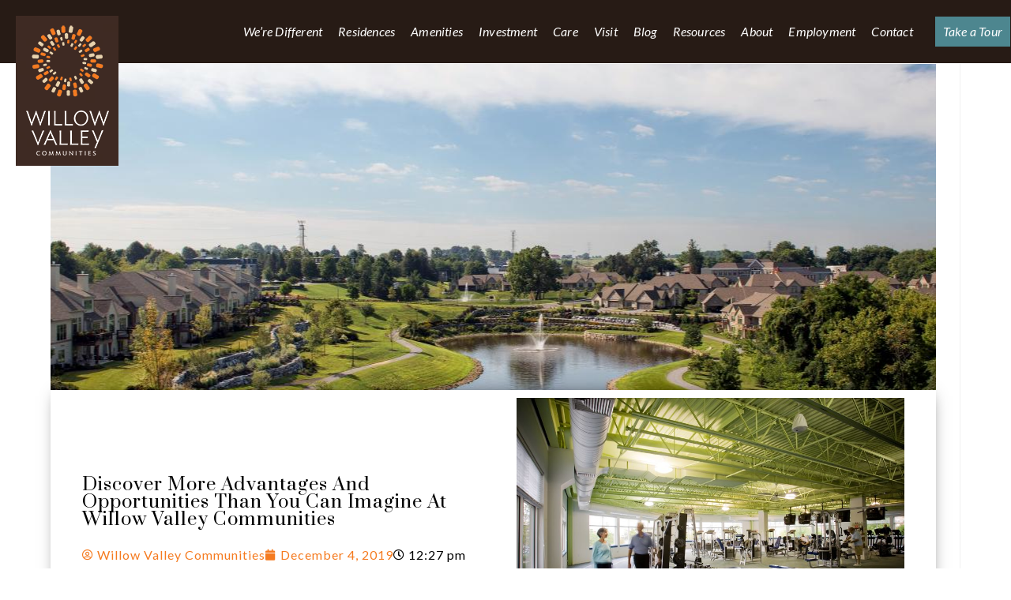

--- FILE ---
content_type: text/html; charset=UTF-8
request_url: https://www.willowvalleycommunities.org/discover-more-advantages-and-opportunities-than-you-can-imagine-at-willow-valley-communities/
body_size: 49403
content:
<!DOCTYPE html>
<html class="html" lang="en-US">
<head>
	<meta charset="UTF-8">
	<link rel="profile" href="https://gmpg.org/xfn/11">

	<meta name='robots' content='index, follow, max-image-preview:large, max-snippet:-1, max-video-preview:-1' />

            <script data-no-defer="1" data-ezscrex="false" data-cfasync="false" data-pagespeed-no-defer data-cookieconsent="ignore">
                var ctPublicFunctions = {"_ajax_nonce":"2ff964e98f","_rest_nonce":"14b04f0e8a","_ajax_url":"\/wp-admin\/admin-ajax.php","_rest_url":"https:\/\/www.willowvalleycommunities.org\/wp-json\/","data__cookies_type":"none","data__ajax_type":"rest","data__bot_detector_enabled":"0","data__frontend_data_log_enabled":1,"cookiePrefix":"","wprocket_detected":false,"host_url":"www.willowvalleycommunities.org","text__ee_click_to_select":"Click to select the whole data","text__ee_original_email":"The complete one is","text__ee_got_it":"Got it","text__ee_blocked":"Blocked","text__ee_cannot_connect":"Cannot connect","text__ee_cannot_decode":"Can not decode email. Unknown reason","text__ee_email_decoder":"CleanTalk email decoder","text__ee_wait_for_decoding":"The magic is on the way!","text__ee_decoding_process":"Please wait a few seconds while we decode the contact data."}
            </script>
        
            <script data-no-defer="1" data-ezscrex="false" data-cfasync="false" data-pagespeed-no-defer data-cookieconsent="ignore">
                var ctPublic = {"_ajax_nonce":"2ff964e98f","settings__forms__check_internal":"0","settings__forms__check_external":"0","settings__forms__force_protection":"0","settings__forms__search_test":"1","settings__forms__wc_add_to_cart":"0","settings__data__bot_detector_enabled":"0","settings__sfw__anti_crawler":0,"blog_home":"https:\/\/www.willowvalleycommunities.org\/","pixel__setting":"3","pixel__enabled":true,"pixel__url":"https:\/\/moderate1-v4.cleantalk.org\/pixel\/c4a66c1c469d65bd6ed606a0346cb729.gif","data__email_check_before_post":"0","data__email_check_exist_post":"1","data__cookies_type":"none","data__key_is_ok":true,"data__visible_fields_required":true,"wl_brandname":"Anti-Spam by CleanTalk","wl_brandname_short":"CleanTalk","ct_checkjs_key":"f6a4c3bdd5c8435723e68a672b94e2fc531c533f9335a8a833774ae70713bccd","emailEncoderPassKey":"4856a581ba5f939ff2cc41e019ad0ed5","bot_detector_forms_excluded":"W10=","advancedCacheExists":true,"varnishCacheExists":false,"wc_ajax_add_to_cart":false}
            </script>
        <meta name="viewport" content="width=device-width, initial-scale=1">
	<!-- This site is optimized with the Yoast SEO Premium plugin v26.7 (Yoast SEO v26.7) - https://yoast.com/wordpress/plugins/seo/ -->
	<title>More Advantages and Opportunities Than You Can Imagine</title>
	<meta name="description" content="Forget yard work, snow removal, or home repairs. We offer maintenance-free living with more than 90 floor plans. Call us to learn more." />
	<link rel="canonical" href="https://www.willowvalleycommunities.org/discover-more-advantages-and-opportunities-than-you-can-imagine-at-willow-valley-communities/" />
	<meta property="og:locale" content="en_US" />
	<meta property="og:type" content="article" />
	<meta property="og:title" content="Discover More Advantages and Opportunities Than You Can Imagine at Willow Valley Communities" />
	<meta property="og:description" content="Forget yard work, snow removal, or home repairs. We offer maintenance-free living with more than 90 floor plans. Call us to learn more." />
	<meta property="og:url" content="https://www.willowvalleycommunities.org/discover-more-advantages-and-opportunities-than-you-can-imagine-at-willow-valley-communities/" />
	<meta property="og:site_name" content="Willow Valley Communities" />
	<meta property="article:publisher" content="https://www.facebook.com/willowvalleycommunities/" />
	<meta property="article:published_time" content="2019-12-04T17:27:17+00:00" />
	<meta property="article:modified_time" content="2020-01-22T13:39:54+00:00" />
	<meta property="og:image" content="https://www.willowvalleycommunities.org/wp-content/uploads/2019/12/walkers.jpg" />
	<meta property="og:image:width" content="899" />
	<meta property="og:image:height" content="577" />
	<meta property="og:image:type" content="image/jpeg" />
	<meta name="author" content="Willow Valley Communities" />
	<meta name="twitter:card" content="summary_large_image" />
	<meta name="twitter:creator" content="@willowvalleycom" />
	<meta name="twitter:site" content="@willowvalleycom" />
	<meta name="twitter:label1" content="Written by" />
	<meta name="twitter:data1" content="Willow Valley Communities" />
	<meta name="twitter:label2" content="Est. reading time" />
	<meta name="twitter:data2" content="1 minute" />
	<script type="application/ld+json" class="yoast-schema-graph">{"@context":"https://schema.org","@graph":[{"@type":"Article","@id":"https://www.willowvalleycommunities.org/discover-more-advantages-and-opportunities-than-you-can-imagine-at-willow-valley-communities/#article","isPartOf":{"@id":"https://www.willowvalleycommunities.org/discover-more-advantages-and-opportunities-than-you-can-imagine-at-willow-valley-communities/"},"author":{"name":"Willow Valley Communities","@id":"https://www.willowvalleycommunities.org/#/schema/person/787617270cb74f3e6ca98c3998103612"},"headline":"Discover More Advantages and Opportunities Than You Can Imagine at Willow Valley Communities","datePublished":"2019-12-04T17:27:17+00:00","dateModified":"2020-01-22T13:39:54+00:00","mainEntityOfPage":{"@id":"https://www.willowvalleycommunities.org/discover-more-advantages-and-opportunities-than-you-can-imagine-at-willow-valley-communities/"},"wordCount":216,"commentCount":0,"publisher":{"@id":"https://www.willowvalleycommunities.org/#organization"},"image":{"@id":"https://www.willowvalleycommunities.org/discover-more-advantages-and-opportunities-than-you-can-imagine-at-willow-valley-communities/#primaryimage"},"thumbnailUrl":"https://www.willowvalleycommunities.org/wp-content/uploads/2019/12/walkers.jpg","keywords":["Opportunities"],"articleSection":["Community","Cuisine","Wellness"],"inLanguage":"en-US"},{"@type":"WebPage","@id":"https://www.willowvalleycommunities.org/discover-more-advantages-and-opportunities-than-you-can-imagine-at-willow-valley-communities/","url":"https://www.willowvalleycommunities.org/discover-more-advantages-and-opportunities-than-you-can-imagine-at-willow-valley-communities/","name":"More Advantages and Opportunities Than You Can Imagine","isPartOf":{"@id":"https://www.willowvalleycommunities.org/#website"},"primaryImageOfPage":{"@id":"https://www.willowvalleycommunities.org/discover-more-advantages-and-opportunities-than-you-can-imagine-at-willow-valley-communities/#primaryimage"},"image":{"@id":"https://www.willowvalleycommunities.org/discover-more-advantages-and-opportunities-than-you-can-imagine-at-willow-valley-communities/#primaryimage"},"thumbnailUrl":"https://www.willowvalleycommunities.org/wp-content/uploads/2019/12/walkers.jpg","datePublished":"2019-12-04T17:27:17+00:00","dateModified":"2020-01-22T13:39:54+00:00","description":"Forget yard work, snow removal, or home repairs. We offer maintenance-free living with more than 90 floor plans. Call us to learn more.","breadcrumb":{"@id":"https://www.willowvalleycommunities.org/discover-more-advantages-and-opportunities-than-you-can-imagine-at-willow-valley-communities/#breadcrumb"},"inLanguage":"en-US","potentialAction":[{"@type":"ReadAction","target":["https://www.willowvalleycommunities.org/discover-more-advantages-and-opportunities-than-you-can-imagine-at-willow-valley-communities/"]}]},{"@type":"ImageObject","inLanguage":"en-US","@id":"https://www.willowvalleycommunities.org/discover-more-advantages-and-opportunities-than-you-can-imagine-at-willow-valley-communities/#primaryimage","url":"https://www.willowvalleycommunities.org/wp-content/uploads/2019/12/walkers.jpg","contentUrl":"https://www.willowvalleycommunities.org/wp-content/uploads/2019/12/walkers.jpg","width":899,"height":577},{"@type":"BreadcrumbList","@id":"https://www.willowvalleycommunities.org/discover-more-advantages-and-opportunities-than-you-can-imagine-at-willow-valley-communities/#breadcrumb","itemListElement":[{"@type":"ListItem","position":1,"name":"Home","item":"https://www.willowvalleycommunities.org/"},{"@type":"ListItem","position":2,"name":"Discover More Advantages and Opportunities Than You Can Imagine at Willow Valley Communities"}]},{"@type":"WebSite","@id":"https://www.willowvalleycommunities.org/#website","url":"https://www.willowvalleycommunities.org/","name":"Willow Valley Communities","description":"","publisher":{"@id":"https://www.willowvalleycommunities.org/#organization"},"potentialAction":[{"@type":"SearchAction","target":{"@type":"EntryPoint","urlTemplate":"https://www.willowvalleycommunities.org/?s={search_term_string}"},"query-input":{"@type":"PropertyValueSpecification","valueRequired":true,"valueName":"search_term_string"}}],"inLanguage":"en-US"},{"@type":"Organization","@id":"https://www.willowvalleycommunities.org/#organization","name":"Willow Valley Communities","url":"https://www.willowvalleycommunities.org/","logo":{"@type":"ImageObject","inLanguage":"en-US","@id":"https://www.willowvalleycommunities.org/#/schema/logo/image/","url":"https://www.willowvalleycommunities.org/wp-content/uploads/2019/05/fav_icon.png","contentUrl":"https://www.willowvalleycommunities.org/wp-content/uploads/2019/05/fav_icon.png","width":192,"height":167,"caption":"Willow Valley Communities"},"image":{"@id":"https://www.willowvalleycommunities.org/#/schema/logo/image/"},"sameAs":["https://www.facebook.com/willowvalleycommunities/","https://x.com/willowvalleycom","https://www.instagram.com/willowvalleycommunities/","https://www.pinterest.com/WillowValleyCom/","https://www.youtube.com/channel/UCB1svU2Wffq_ZixGexwnvdg"]},{"@type":"Person","@id":"https://www.willowvalleycommunities.org/#/schema/person/787617270cb74f3e6ca98c3998103612","name":"Willow Valley Communities","image":{"@type":"ImageObject","inLanguage":"en-US","@id":"https://www.willowvalleycommunities.org/#/schema/person/image/","url":"https://secure.gravatar.com/avatar/1b25f1ed6b496e46cb0cf5be93897eb71a924e6ea5a8696ae5ae0d88733ab148?s=96&d=mm&r=g","contentUrl":"https://secure.gravatar.com/avatar/1b25f1ed6b496e46cb0cf5be93897eb71a924e6ea5a8696ae5ae0d88733ab148?s=96&d=mm&r=g","caption":"Willow Valley Communities"},"url":"https://www.willowvalleycommunities.org/author/willow-valley-communities/"}]}</script>
	<!-- / Yoast SEO Premium plugin. -->


<link rel="preload" as="font" href="/wp-content/plugins/elementor/assets/lib/eicons/fonts/eicons.woff2" data-wpacu-preload-local-font="1" crossorigin>
<link rel="preload" as="font" href="/wp-content/plugins/wp-responsive-menu-pro/inc/icons/fonts/icomoon.ttf" data-wpacu-preload-local-font="1" crossorigin>
<link rel="preload" as="font" href="/wp-content/themes/oceanwp/assets/fonts/simple-line-icons/Simple-Line-Icons.woff2" data-wpacu-preload-local-font="1" crossorigin>
<link rel="preload" as="font" href="/wp-content/plugins/elementor/assets/lib/font-awesome/webfonts/fa-solid-900.woff2" data-wpacu-preload-local-font="1" crossorigin>
<link rel="preload" as="font" href="/wp-content/plugins/elementor/assets/lib/font-awesome/webfonts/fa-regular-400.woff2" data-wpacu-preload-local-font="1" crossorigin>
<link rel="preload" as="font" href="/wp-content/plugins/elementor/assets/lib/eicons/fonts/eicons.woff2?5.9.1" data-wpacu-preload-local-font="1" crossorigin>
<link rel="preload" as="font" href="/wp-content/plugins/elementor/assets/lib/font-awesome/webfonts/fa-brands-400.woff2" data-wpacu-preload-local-font="1" crossorigin>
<link rel="preload" as="font" href="/wp-content/plugins/wp-responsive-menu-pro/inc/icons/fonts/icomoon.ttf?cgy94o" data-wpacu-preload-local-font="1" crossorigin>
<link rel="preload" as="font" href="/wp-content/themes/oceanwp/assets/fonts/simple-line-icons/Simple-Line-Icons.woff2?v=2.4.0" data-wpacu-preload-local-font="1" crossorigin>
<link rel='dns-prefetch' href='//fonts.googleapis.com' />
<link rel="alternate" title="oEmbed (JSON)" type="application/json+oembed" href="https://www.willowvalleycommunities.org/wp-json/oembed/1.0/embed?url=https%3A%2F%2Fwww.willowvalleycommunities.org%2Fdiscover-more-advantages-and-opportunities-than-you-can-imagine-at-willow-valley-communities%2F" />
<link rel="alternate" title="oEmbed (XML)" type="text/xml+oembed" href="https://www.willowvalleycommunities.org/wp-json/oembed/1.0/embed?url=https%3A%2F%2Fwww.willowvalleycommunities.org%2Fdiscover-more-advantages-and-opportunities-than-you-can-imagine-at-willow-valley-communities%2F&#038;format=xml" />
<style id='wp-img-auto-sizes-contain-inline-css'>
img:is([sizes=auto i],[sizes^="auto," i]){contain-intrinsic-size:3000px 1500px}
/*# sourceURL=wp-img-auto-sizes-contain-inline-css */
</style>
<link rel='stylesheet' id='structured-content-frontend-css' href='https://www.willowvalleycommunities.org/wp-content/plugins/structured-content/dist/blocks.style.build.css?ver=1.7.0' media='all' />
<link rel='stylesheet' id='wp-event-manager-frontend-css' href='https://www.willowvalleycommunities.org/wp-content/plugins/wp-event-manager/assets/css/frontend.min.css?ver=6.9' media='all' />
<style   data-wpacu-inline-css-file='1'>
/*!
 * Copyright (c) 2014 Tamble, Inc.
 * Licensed under MIT (https://github.com/tamble/jquery-ui-daterangepicker/raw/master/LICENSE.txt)
 */

.comiseo-daterangepicker-triggerbutton.ui-button {
	text-align: left;
	min-width: 18em;
}

.comiseo-daterangepicker {
	position: absolute;
	padding: 5px;
}

.comiseo-daterangepicker-mask {
	margin: 0;
	padding: 0;
	position: fixed;
	left: 0;
	top: 0;
	height: 100%;
	width: 100%;
	/* required for IE */
	background-color: #fff;
	opacity: 0;
	filter: alpha(opacity = 0);
}

.comiseo-daterangepicker-presets,
.comiseo-daterangepicker-calendar {
	display: table-cell;
	vertical-align: top;
	height: 230px;
}

.comiseo-daterangepicker-right .comiseo-daterangepicker-presets {
	padding: 2px 7px 7px 2px;
}

.comiseo-daterangepicker-left .comiseo-daterangepicker-presets {
	padding: 2px 2px 7px 7px;
}

.ui-menu {
	white-space: nowrap;
}

.comiseo-daterangepicker .ui-widget-content,
.comiseo-daterangepicker .ui-datepicker .ui-state-highlight {
	border-width: 0;
}

.comiseo-daterangepicker > .comiseo-daterangepicker-main.ui-widget-content {
	border-bottom-width: 1px;
}

.comiseo-daterangepicker .ui-datepicker .ui-datepicker-today .ui-state-highlight {
	border-width: 1px;
}

.comiseo-daterangepicker-right .comiseo-daterangepicker-calendar {
	border-left-width: 1px;
	padding-left: 5px;
}

.comiseo-daterangepicker-left .comiseo-daterangepicker-calendar {
	border-right-width: 1px;
	padding-right: 5px;
}

.comiseo-daterangepicker-right .comiseo-daterangepicker-buttonpanel {
	float: left;
}

.comiseo-daterangepicker-left .comiseo-daterangepicker-buttonpanel {
	float: right;
}

.comiseo-daterangepicker-buttonpanel > button  {
	margin-top: 6px;
}

.comiseo-daterangepicker-right .comiseo-daterangepicker-buttonpanel > button {
	margin-right: 6px;
}

.comiseo-daterangepicker-left .comiseo-daterangepicker-buttonpanel > button {
	margin-left: 6px;
}

/* themeable styles */
.comiseo-daterangepicker-calendar .ui-state-highlight a.ui-state-default {
	background: #b0c4de;
	color: #fff;
}
</style>
<style   data-wpacu-inline-css-file='1'>
.ui-widget,.ui-widget *,.ui-widget *:before,.ui-widget *:after {
	-webkit-box-sizing: content-box;
	-moz-box-sizing: content-box;
	box-sizing: content-box;
}

.list-inline iframe {
	vertical-align: middle;
}

.btn,.list-inline iframe {
	margin: 5px 0;
}

.ui-widget {
	font-size: 14px;
	/*font-family: "NonBreakingSpaceOverride", "Hoefler Text", Garamond, "Times New Roman", serif;*/
}

button.ui-button {
	font-size: 17px;
	padding: 5px 5px 5px 5px; 
	background: #fff;
	border: 2px solid #ccc;
	border-radius: 5px;
	color: #555;
}

body button.ui-button:hover,
body button.ui-button:active,
body button.ui-button:focus {
	background: #fff;
	border-radius: 5px;
	color: #555;
	cursor: pointer;
}

/* themeable styles */
.comiseo-daterangepicker-calendar .ui-state-highlight a.ui-state-default {
	background: #e5f4ff;
	color:black;
}


.comiseo-daterangepicker-calendar {
	line-height: 22px;
}
.comiseo-daterangepicker .ui-state-highlight,
.comiseo-daterangepicker .ui-widget-content .ui-state-highlight,
.comiseo-daterangepicker .ui-widget-header .ui-state-highlight {
    background: transparent;
    border-color: transparent;
}

.comiseo-daterangepicker .ui-widget-content .ui-state-default,
.comiseo-daterangepicker .ui-widget-content .ui-widget-header{
	background: var(--wpem-gray-bg-color);
	border: 0;
	text-align: center;
}
.comiseo-daterangepicker .ui-state-default:hover{
	background: var(--wpem-gray-border-color);
}
.comiseo-daterangepicker {
    box-shadow: 0 10px 20px rgb(0 0 0 / 10%);
}
.comiseo-daterangepicker-presets .ui-menu {
    padding: 0;
    margin: 0;
    list-style: none;
}
.comiseo-daterangepicker-presets .ui-widget-content .ui-state-active {
    border: 0;
    font-weight: inherit;
    background-color: var(--wpem-primary-color);
}
.comiseo-daterangepicker-presets .ui-menu-item-wrapper {
    padding: 5px;
    cursor: pointer;
    line-height: normal;
}
.ui-datepicker-multi .ui-datepicker-group table {
    border: 0;
}
.comiseo-daterangepicker-buttonpanel button {
    border: 1px solid #c5c5c5;
    padding: 5px 10px;
}
.comiseo-daterangepicker-triggerbutton .ui-button-icon {
    position: absolute;
    right: 0.5em;
    top: 50%;
    margin-top: -8px;
}
.ui-datepicker .ui-datepicker-prev, .ui-datepicker .ui-datepicker-next {
    border: 1px solid transparent;
    cursor: pointer;
}
.ui-datepicker .ui-datepicker-prev:hover {
    left: 2px;
    top: 2px;
    border-color: #ccc;
}
.ui-datepicker .ui-datepicker-next:hover {
    right: 2px;
    top: 2px;
    border-color: #ccc;
}
.comiseo-daterangepicker .ui-datepicker .ui-datepicker-today .ui-state-highlight {
    background: var(--wpem-primary-color);
    color: #fff;
}


@media only screen and (max-device-width: 767px) { 
	.comiseo-daterangepicker-calendar{
		overflow: auto;
	    max-width: 260px;
	}
	.comiseo-daterangepicker-presets{
        display: block;
        height: auto;
    }
}



	
</style>
<link rel='stylesheet' id='wp-event-manager-jquery-ui-css-css' href='https://www.willowvalleycommunities.org/wp-content/plugins/wp-event-manager/assets/js/jquery-ui/jquery-ui.css?ver=6.9' media='all' />
<link rel='stylesheet' id='wp-event-manager-grid-style-css' href='https://www.willowvalleycommunities.org/wp-content/plugins/wp-event-manager/assets/css/wpem-grid.min.css?ver=6.9' media='all' />
<link rel='stylesheet' id='wp-event-manager-font-style-css' href='https://www.willowvalleycommunities.org/wp-content/cache/asset-cleanup/css/item/event-manager__assets__fonts__style-css-vea6ea6e2b68d08e054bdbae4035a4339cd4ca815.css' media='all' />
<style id='wp-emoji-styles-inline-css'>

	img.wp-smiley, img.emoji {
		display: inline !important;
		border: none !important;
		box-shadow: none !important;
		height: 1em !important;
		width: 1em !important;
		margin: 0 0.07em !important;
		vertical-align: -0.1em !important;
		background: none !important;
		padding: 0 !important;
	}
/*# sourceURL=wp-emoji-styles-inline-css */
</style>
<style id='classic-theme-styles-inline-css'>
/*! This file is auto-generated */
.wp-block-button__link{color:#fff;background-color:#32373c;border-radius:9999px;box-shadow:none;text-decoration:none;padding:calc(.667em + 2px) calc(1.333em + 2px);font-size:1.125em}.wp-block-file__button{background:#32373c;color:#fff;text-decoration:none}
/*# sourceURL=/wp-includes/css/classic-themes.min.css */
</style>
<style id='global-styles-inline-css'>
:root{--wp--preset--aspect-ratio--square: 1;--wp--preset--aspect-ratio--4-3: 4/3;--wp--preset--aspect-ratio--3-4: 3/4;--wp--preset--aspect-ratio--3-2: 3/2;--wp--preset--aspect-ratio--2-3: 2/3;--wp--preset--aspect-ratio--16-9: 16/9;--wp--preset--aspect-ratio--9-16: 9/16;--wp--preset--color--black: #000000;--wp--preset--color--cyan-bluish-gray: #abb8c3;--wp--preset--color--white: #ffffff;--wp--preset--color--pale-pink: #f78da7;--wp--preset--color--vivid-red: #cf2e2e;--wp--preset--color--luminous-vivid-orange: #ff6900;--wp--preset--color--luminous-vivid-amber: #fcb900;--wp--preset--color--light-green-cyan: #7bdcb5;--wp--preset--color--vivid-green-cyan: #00d084;--wp--preset--color--pale-cyan-blue: #8ed1fc;--wp--preset--color--vivid-cyan-blue: #0693e3;--wp--preset--color--vivid-purple: #9b51e0;--wp--preset--gradient--vivid-cyan-blue-to-vivid-purple: linear-gradient(135deg,rgb(6,147,227) 0%,rgb(155,81,224) 100%);--wp--preset--gradient--light-green-cyan-to-vivid-green-cyan: linear-gradient(135deg,rgb(122,220,180) 0%,rgb(0,208,130) 100%);--wp--preset--gradient--luminous-vivid-amber-to-luminous-vivid-orange: linear-gradient(135deg,rgb(252,185,0) 0%,rgb(255,105,0) 100%);--wp--preset--gradient--luminous-vivid-orange-to-vivid-red: linear-gradient(135deg,rgb(255,105,0) 0%,rgb(207,46,46) 100%);--wp--preset--gradient--very-light-gray-to-cyan-bluish-gray: linear-gradient(135deg,rgb(238,238,238) 0%,rgb(169,184,195) 100%);--wp--preset--gradient--cool-to-warm-spectrum: linear-gradient(135deg,rgb(74,234,220) 0%,rgb(151,120,209) 20%,rgb(207,42,186) 40%,rgb(238,44,130) 60%,rgb(251,105,98) 80%,rgb(254,248,76) 100%);--wp--preset--gradient--blush-light-purple: linear-gradient(135deg,rgb(255,206,236) 0%,rgb(152,150,240) 100%);--wp--preset--gradient--blush-bordeaux: linear-gradient(135deg,rgb(254,205,165) 0%,rgb(254,45,45) 50%,rgb(107,0,62) 100%);--wp--preset--gradient--luminous-dusk: linear-gradient(135deg,rgb(255,203,112) 0%,rgb(199,81,192) 50%,rgb(65,88,208) 100%);--wp--preset--gradient--pale-ocean: linear-gradient(135deg,rgb(255,245,203) 0%,rgb(182,227,212) 50%,rgb(51,167,181) 100%);--wp--preset--gradient--electric-grass: linear-gradient(135deg,rgb(202,248,128) 0%,rgb(113,206,126) 100%);--wp--preset--gradient--midnight: linear-gradient(135deg,rgb(2,3,129) 0%,rgb(40,116,252) 100%);--wp--preset--font-size--small: 13px;--wp--preset--font-size--medium: 20px;--wp--preset--font-size--large: 36px;--wp--preset--font-size--x-large: 42px;--wp--preset--spacing--20: 0.44rem;--wp--preset--spacing--30: 0.67rem;--wp--preset--spacing--40: 1rem;--wp--preset--spacing--50: 1.5rem;--wp--preset--spacing--60: 2.25rem;--wp--preset--spacing--70: 3.38rem;--wp--preset--spacing--80: 5.06rem;--wp--preset--shadow--natural: 6px 6px 9px rgba(0, 0, 0, 0.2);--wp--preset--shadow--deep: 12px 12px 50px rgba(0, 0, 0, 0.4);--wp--preset--shadow--sharp: 6px 6px 0px rgba(0, 0, 0, 0.2);--wp--preset--shadow--outlined: 6px 6px 0px -3px rgb(255, 255, 255), 6px 6px rgb(0, 0, 0);--wp--preset--shadow--crisp: 6px 6px 0px rgb(0, 0, 0);}:where(.is-layout-flex){gap: 0.5em;}:where(.is-layout-grid){gap: 0.5em;}body .is-layout-flex{display: flex;}.is-layout-flex{flex-wrap: wrap;align-items: center;}.is-layout-flex > :is(*, div){margin: 0;}body .is-layout-grid{display: grid;}.is-layout-grid > :is(*, div){margin: 0;}:where(.wp-block-columns.is-layout-flex){gap: 2em;}:where(.wp-block-columns.is-layout-grid){gap: 2em;}:where(.wp-block-post-template.is-layout-flex){gap: 1.25em;}:where(.wp-block-post-template.is-layout-grid){gap: 1.25em;}.has-black-color{color: var(--wp--preset--color--black) !important;}.has-cyan-bluish-gray-color{color: var(--wp--preset--color--cyan-bluish-gray) !important;}.has-white-color{color: var(--wp--preset--color--white) !important;}.has-pale-pink-color{color: var(--wp--preset--color--pale-pink) !important;}.has-vivid-red-color{color: var(--wp--preset--color--vivid-red) !important;}.has-luminous-vivid-orange-color{color: var(--wp--preset--color--luminous-vivid-orange) !important;}.has-luminous-vivid-amber-color{color: var(--wp--preset--color--luminous-vivid-amber) !important;}.has-light-green-cyan-color{color: var(--wp--preset--color--light-green-cyan) !important;}.has-vivid-green-cyan-color{color: var(--wp--preset--color--vivid-green-cyan) !important;}.has-pale-cyan-blue-color{color: var(--wp--preset--color--pale-cyan-blue) !important;}.has-vivid-cyan-blue-color{color: var(--wp--preset--color--vivid-cyan-blue) !important;}.has-vivid-purple-color{color: var(--wp--preset--color--vivid-purple) !important;}.has-black-background-color{background-color: var(--wp--preset--color--black) !important;}.has-cyan-bluish-gray-background-color{background-color: var(--wp--preset--color--cyan-bluish-gray) !important;}.has-white-background-color{background-color: var(--wp--preset--color--white) !important;}.has-pale-pink-background-color{background-color: var(--wp--preset--color--pale-pink) !important;}.has-vivid-red-background-color{background-color: var(--wp--preset--color--vivid-red) !important;}.has-luminous-vivid-orange-background-color{background-color: var(--wp--preset--color--luminous-vivid-orange) !important;}.has-luminous-vivid-amber-background-color{background-color: var(--wp--preset--color--luminous-vivid-amber) !important;}.has-light-green-cyan-background-color{background-color: var(--wp--preset--color--light-green-cyan) !important;}.has-vivid-green-cyan-background-color{background-color: var(--wp--preset--color--vivid-green-cyan) !important;}.has-pale-cyan-blue-background-color{background-color: var(--wp--preset--color--pale-cyan-blue) !important;}.has-vivid-cyan-blue-background-color{background-color: var(--wp--preset--color--vivid-cyan-blue) !important;}.has-vivid-purple-background-color{background-color: var(--wp--preset--color--vivid-purple) !important;}.has-black-border-color{border-color: var(--wp--preset--color--black) !important;}.has-cyan-bluish-gray-border-color{border-color: var(--wp--preset--color--cyan-bluish-gray) !important;}.has-white-border-color{border-color: var(--wp--preset--color--white) !important;}.has-pale-pink-border-color{border-color: var(--wp--preset--color--pale-pink) !important;}.has-vivid-red-border-color{border-color: var(--wp--preset--color--vivid-red) !important;}.has-luminous-vivid-orange-border-color{border-color: var(--wp--preset--color--luminous-vivid-orange) !important;}.has-luminous-vivid-amber-border-color{border-color: var(--wp--preset--color--luminous-vivid-amber) !important;}.has-light-green-cyan-border-color{border-color: var(--wp--preset--color--light-green-cyan) !important;}.has-vivid-green-cyan-border-color{border-color: var(--wp--preset--color--vivid-green-cyan) !important;}.has-pale-cyan-blue-border-color{border-color: var(--wp--preset--color--pale-cyan-blue) !important;}.has-vivid-cyan-blue-border-color{border-color: var(--wp--preset--color--vivid-cyan-blue) !important;}.has-vivid-purple-border-color{border-color: var(--wp--preset--color--vivid-purple) !important;}.has-vivid-cyan-blue-to-vivid-purple-gradient-background{background: var(--wp--preset--gradient--vivid-cyan-blue-to-vivid-purple) !important;}.has-light-green-cyan-to-vivid-green-cyan-gradient-background{background: var(--wp--preset--gradient--light-green-cyan-to-vivid-green-cyan) !important;}.has-luminous-vivid-amber-to-luminous-vivid-orange-gradient-background{background: var(--wp--preset--gradient--luminous-vivid-amber-to-luminous-vivid-orange) !important;}.has-luminous-vivid-orange-to-vivid-red-gradient-background{background: var(--wp--preset--gradient--luminous-vivid-orange-to-vivid-red) !important;}.has-very-light-gray-to-cyan-bluish-gray-gradient-background{background: var(--wp--preset--gradient--very-light-gray-to-cyan-bluish-gray) !important;}.has-cool-to-warm-spectrum-gradient-background{background: var(--wp--preset--gradient--cool-to-warm-spectrum) !important;}.has-blush-light-purple-gradient-background{background: var(--wp--preset--gradient--blush-light-purple) !important;}.has-blush-bordeaux-gradient-background{background: var(--wp--preset--gradient--blush-bordeaux) !important;}.has-luminous-dusk-gradient-background{background: var(--wp--preset--gradient--luminous-dusk) !important;}.has-pale-ocean-gradient-background{background: var(--wp--preset--gradient--pale-ocean) !important;}.has-electric-grass-gradient-background{background: var(--wp--preset--gradient--electric-grass) !important;}.has-midnight-gradient-background{background: var(--wp--preset--gradient--midnight) !important;}.has-small-font-size{font-size: var(--wp--preset--font-size--small) !important;}.has-medium-font-size{font-size: var(--wp--preset--font-size--medium) !important;}.has-large-font-size{font-size: var(--wp--preset--font-size--large) !important;}.has-x-large-font-size{font-size: var(--wp--preset--font-size--x-large) !important;}
:where(.wp-block-post-template.is-layout-flex){gap: 1.25em;}:where(.wp-block-post-template.is-layout-grid){gap: 1.25em;}
:where(.wp-block-term-template.is-layout-flex){gap: 1.25em;}:where(.wp-block-term-template.is-layout-grid){gap: 1.25em;}
:where(.wp-block-columns.is-layout-flex){gap: 2em;}:where(.wp-block-columns.is-layout-grid){gap: 2em;}
:root :where(.wp-block-pullquote){font-size: 1.5em;line-height: 1.6;}
/*# sourceURL=global-styles-inline-css */
</style>
<style   data-wpacu-inline-css-file='1'>
#honeypot-field-url,.um-form input[type=text].apbct_special_field,.wc_apbct_email_id,input[class*=apbct].apbct_special_field,label[id*=apbct_label_id].apbct_special_field{display:none!important}.apbct-tooltip,.apbct-tooltip--text{border-radius:5px;background:#d3d3d3}.comment-form-cookies-consent{width:100%;overflow:hidden}.apbct-tooltip{display:none;position:inherit;margin-top:5px;left:5px;opacity:.9}.apbct-tooltip--text{position:sticky;padding:10px;width:max-content}.apbct-tooltip--arrow{position:absolute;background:#d3d3d3;width:10px;height:10px;top:-5px;left:10px;transform:rotate(135deg)}.apbct-trusted-text--div{font-size:small!important;display:inline-block;text-align:center;width:100%;margin-bottom:2pc}.apbct-trusted-text--center{font-size:small!important;display:block;text-align:center;width:100%;margin-bottom:2pc}.apbct-trusted-text--label{font-size:small!important;display:inline-block;text-align:center;width:100%;padding:5px 0}.apbct-trusted-text--label_left{font-size:small!important;display:inline-block;text-align:left;padding:5px 0}.apbct-trusted-text--span{display:inline-block}.apbct-popup-fade:before{content:'';background:#000;position:fixed;left:0;top:0;width:100%;height:100%;opacity:.7;z-index:9999}.apbct-popup{position:fixed;top:20%;left:50%;padding:20px;width:360px;margin-left:-200px;background:#fff;border:1px solid;border-radius:4px;z-index:99999;opacity:1}.apbct-check_email_exist-bad_email,.apbct-check_email_exist-good_email,.apbct-check_email_exist-load{z-index:9999!important;transition:none!important;background-size:contain;background-repeat:no-repeat!important;background-position-x:right;background-position-y:center;cursor:pointer!important}.apbct-check_email_exist-load{background-size:contain;background-image:url(/wp-content/plugins/cleantalk-spam-protect/css/../css/images/checking_email.gif)!important}.apbct-check_email_exist-block{position:fixed!important;display:block!important}.apbct-check_email_exist-good_email{background-image:url(/wp-content/plugins/cleantalk-spam-protect/css/../css/images/good_email.svg)!important}.apbct-check_email_exist-bad_email{background-image:url(/wp-content/plugins/cleantalk-spam-protect/css/../css/images/bad_email.svg)!important}.apbct-check_email_exist-popup_description{display:none;position:fixed!important;padding:2px!important;border:1px solid #E5E8ED!important;border-radius:16px 16px 0!important;background:#FFF!important;background-position-x:right!important;font-size:14px!important;text-align:center!important;transition:all 1s ease-out!important}@media screen and (max-width:782px){.apbct-check_email_exist-popup_description{width:100%!important}}.ct-encoded-form{display:none}.ct-encoded-form-loader{display:block;width:48px;height:48px;border:5px solid #f3f3f3;border-top:5px solid #3498db;border-radius:50%;animation:ct-encoded-form-loader-spin 1s linear infinite;margin:auto}@keyframes ct-encoded-form-loader-spin{0%{transform:rotate(0)}100%{transform:rotate(360deg)}}.ct-encoded-form-forbidden{display:block;border:1px solid red;padding:10px;background:#fdd;color:red;font-weight:700}.comments-area .comment-list article .comment-author{overflow:visible!important}
</style>
<style   data-wpacu-inline-css-file='1'>
.apbct_dog_one,.apbct_dog_three,.apbct_dog_two{animation-duration:1.5s;animation-iteration-count:infinite;animation-name:apbct_dog}.apbct-email-encoder,.apbct-email-encoder--settings_example_encoded{position:relative}.apbct-email-encoder-popup{width:30vw;min-width:400px;font-size:16px}.apbct-email-encoder--popup-header{font-size:16px;color:#333}.apbct-email-encoder-elements_center{display:flex;flex-direction:column;justify-content:center;align-items:center;font-size:16px!important;color:#000!important}.top-margin-long{margin-top:5px}.apbct-tooltip{display:none}.apbct-blur{filter:blur(5px);transition:filter 2s}.apbct-email-encoder.no-blur .apbct-blur{filter:none}.apbct-email-encoder-select-whole-email{-webkit-user-select:all;user-select:all}.apbct-email-encoder-got-it-button{all:unset;margin-top:10px;padding:5px 10px;border-radius:5px;background-color:#333;color:#fff;cursor:pointer;transition:background-color .3s}.apbct-ee-animation-wrapper{display:flex;height:60px;justify-content:center;font-size:16px;align-items:center}.apbct_dog{margin:0 5px;color:transparent;text-shadow:0 0 2px #aaa}.apbct_dog_one{animation-delay:0s}.apbct_dog_two{animation-delay:.5s}.apbct_dog_three{animation-delay:1s}@keyframes apbct_dog{0%,100%,75%{scale:100%;color:transparent;text-shadow:0 0 2px #aaa}25%{scale:200%;color:unset;text-shadow:unset}}@media screen and (max-width:782px){.apbct-email-encoder--settings_example_encoded{position:relative;display:block}.apbct-email-encoder-popup{width:20vw;min-width:200px;font-size:16px;top:20%;left:75%}.apbct-email-encoder-elements_center{flex-direction:column!important;text-align:center}}
</style>
<style   data-wpacu-inline-css-file='1'>
.ui-timepicker-wrapper{overflow-y:auto;max-height:150px;width:6.5em;background:#fff;border:1px solid #ddd;-webkit-box-shadow:0 5px 10px rgba(0,0,0,.2);-moz-box-shadow:0 5px 10px rgba(0,0,0,.2);box-shadow:0 5px 10px rgba(0,0,0,.2);outline:0;z-index:10052;margin:0}.ui-timepicker-wrapper.ui-timepicker-with-duration{width:13em}.ui-timepicker-wrapper.ui-timepicker-with-duration.ui-timepicker-step-30,.ui-timepicker-wrapper.ui-timepicker-with-duration.ui-timepicker-step-60{width:11em}.ui-timepicker-list{margin:0;padding:0;list-style:none}.ui-timepicker-duration{margin-left:5px;color:#888}.ui-timepicker-list:hover .ui-timepicker-duration{color:#888}.ui-timepicker-list li{padding:3px 0 3px 5px;cursor:pointer;white-space:nowrap;color:#000;list-style:none;margin:0}.ui-timepicker-list:hover .ui-timepicker-selected{background:#fff;color:#000}li.ui-timepicker-selected,.ui-timepicker-list li:hover,.ui-timepicker-list .ui-timepicker-selected:hover{background:#1980EC;color:#fff}li.ui-timepicker-selected .ui-timepicker-duration,.ui-timepicker-list li:hover .ui-timepicker-duration{color:#ccc}.ui-timepicker-list li.ui-timepicker-disabled,.ui-timepicker-list li.ui-timepicker-disabled:hover,.ui-timepicker-list li.ui-timepicker-selected.ui-timepicker-disabled{color:#888;cursor:default}.ui-timepicker-list li.ui-timepicker-disabled:hover,.ui-timepicker-list li.ui-timepicker-selected.ui-timepicker-disabled{background:#f2f2f2}
</style>
<link rel='preload' as="style" onload="this.onload=null;this.rel='stylesheet'" data-wpacu-preload-it-async='1' id='wpacu-combined-google-fonts-css-async-preload' href='https://fonts.googleapis.com/css?family=Lato:100,100i,200,200i,300,300i,400,400i,500,500i,600,600i,700,700i,800,800i,900,900i%7CPrata:100,100i,200,200i,300,300i,400,400i,500,500i,600,600i,700,700i,800,800i,900,900i&amp;subset=latin' type='text/css' media='all' />
<script  id="wpacu-preload-async-css-fallback">
/*! LoadCSS. [c]2020 Filament Group, Inc. MIT License */
/* This file is meant as a standalone workflow for
- testing support for link[rel=preload]
- enabling async CSS loading in browsers that do not support rel=preload
- applying rel preload css once loaded, whether supported or not.
*/
(function(w){"use strict";var wpacuLoadCSS=function(href,before,media,attributes){var doc=w.document;var ss=doc.createElement('link');var ref;if(before){ref=before}else{var refs=(doc.body||doc.getElementsByTagName('head')[0]).childNodes;ref=refs[refs.length-1]}
var sheets=doc.styleSheets;if(attributes){for(var attributeName in attributes){if(attributes.hasOwnProperty(attributeName)){ss.setAttribute(attributeName,attributes[attributeName])}}}
ss.rel="stylesheet";ss.href=href;ss.media="only x";function ready(cb){if(doc.body){return cb()}
setTimeout(function(){ready(cb)})}
ready(function(){ref.parentNode.insertBefore(ss,(before?ref:ref.nextSibling))});var onwpaculoadcssdefined=function(cb){var resolvedHref=ss.href;var i=sheets.length;while(i--){if(sheets[i].href===resolvedHref){return cb()}}
setTimeout(function(){onwpaculoadcssdefined(cb)})};function wpacuLoadCB(){if(ss.addEventListener){ss.removeEventListener("load",wpacuLoadCB)}
ss.media=media||"all"}
if(ss.addEventListener){ss.addEventListener("load",wpacuLoadCB)}
ss.onwpaculoadcssdefined=onwpaculoadcssdefined;onwpaculoadcssdefined(wpacuLoadCB);return ss};if(typeof exports!=="undefined"){exports.wpacuLoadCSS=wpacuLoadCSS}else{w.wpacuLoadCSS=wpacuLoadCSS}}(typeof global!=="undefined"?global:this))
</script><link rel='stylesheet' id='hamburger.css-css' href='https://www.willowvalleycommunities.org/wp-content/plugins/wp-responsive-menu-pro/css/wpr-hamburger.css?ver=1.0' media='all' />
<link rel='stylesheet' id='wprmenu.fonts.css-css' href='https://www.willowvalleycommunities.org/wp-content/cache/asset-cleanup/css/item/responsive-menu-pro__inc__icons__style-css-v03ddd0ba2705e370913fafeba45d7a22883742eb.css' media='all' />
<link rel='stylesheet' id='wprmenu.css-css' href='https://www.willowvalleycommunities.org/wp-content/cache/asset-cleanup/css/item/responsive-menu-pro__css__wprmenu-css-v5f7ca95181902b5c4a34e891e6be729381f63501.css' media='all' />
<style id='wprmenu.css-inline-css'>
@media only screen and ( max-width: 1024px ) {html body div#wprmenu_bar {
						padding-top: 26.5px;
						padding-bottom: 26.5px;
					}.wprmenu_bar div.wpr_search form {
							top: 56.5px;
						}html body div#wprmenu_bar {
					height : 80px;
				}#mg-wprm-wrap.cbp-spmenu-left, #mg-wprm-wrap.cbp-spmenu-right, #mg-widgetmenu-wrap.cbp-spmenu-widget-left, #mg-widgetmenu-wrap.cbp-spmenu-widget-right {
					top: 80px !important;
				}
				#mg-wprm-wrap ul li {
					border-top: solid 1px rgba(44,30,24,0.05);
					border-bottom: solid 1px rgba(236,166,93,0.25);
				}
				#wprmenu_bar { background-color: #2c1e18; }
				html body div#mg-wprm-wrap .wpr_submit .icon.icon-search {
					color: #FFFFFF;
				}
				#wprmenu_bar .menu_title, #wprmenu_bar .menu_title a, #wprmenu_bar .wprmenu_icon_menu, #wprmenu_bar .wprmenu_icon_menu a {
					color: #FFFFFF;
				}
				#wprmenu_bar .menu_title, #wprmenu_bar .menu_title a {
					font-size: 20px;
					font-weight: normal;
				}
				#mg-wprm-wrap li.menu-item a {
					font-size: 16px;
					text-transform: capitalize;
					font-weight: 300;
				}
				#mg-wprm-wrap li.menu-item-has-children ul.sub-menu a {
					font-size: 16px;
					text-transform: capitalize;
					font-weight: 300;
				}
				#mg-wprm-wrap li.current-menu-item > a {
					color: #FFFFFF;
					background: #eca65d;
				}
				#mg-wprm-wrap, div.wpr_search form {
					background-color: #2c1e18;
				}
				#mg-wprm-wrap, #mg-widgetmenu-wrap {
					width: 80%;
					max-width: 400px;
				}
				#mg-wprm-wrap ul#wprmenu_menu_ul li.menu-item a,
				div#mg-wprm-wrap ul li span.wprmenu_icon, div#mg-wprm-wrap ul li, div#mg-wprm-wrap ul * {
					color: #FFFFFF;
				}
				#mg-wprm-wrap ul#wprmenu_menu_ul li.menu-item a:hover {
					background: #eca65d!important;
					color: #FFFFFF;
				}
				div#mg-wprm-wrap ul>li:hover>span.wprmenu_icon {
					color: #FFFFFF;
				}

				.fullwidth-menu.hamburger	.hamburger-inner, .fullwidth-menu.hamburger	.hamburger-inner::before, .fullwidth-menu.hamburger	.hamburger-inner::after { background: #a77541; }

				.wprmenu_bar .hamburger-inner, .wprmenu_bar .hamburger-inner::before, .wprmenu_bar .hamburger-inner::after { background: #a77541; }

				.fullwidth-menu.hamburger:hover .hamburger-inner, .fullwidth-menu.hamburger:hover .hamburger-inner::before,
			 .fullwidth-menu.hamburger:hover .hamburger-inner::after {
					background: #a77541;
				};

				.wprmenu_bar .hamburger:hover .hamburger-inner, .wprmenu_bar .hamburger:hover .hamburger-inner::before,
			 .wprmenu_bar .hamburger:hover .hamburger-inner::after {
					background: #a77541;
				}
					html body .wprmenu_bar .hamburger {
						float: right!important;
					}
					.wprmenu_bar #custom_menu_icon.hamburger, .wprmenu_bar.custMenu .wpr-custom-menu {
						top: 0px;
						right: 0px;
						float: right !important;
						background-color: #CCCCCC !important;
					}body #mg-wprm-wrap *,#wprmenu_bar .menu_title,#wprmenu_bar input, html body body #mg-wprm-wrap a:not(i) {font-family: Arial, Helvetica, sans-serif }html { padding-top: 42px!important; }#wprmenu_bar,.wprmenu_bar.custMenu .wpr-custom-menu { display: block!important; }
			div#wpadminbar { position: fixed; }div#mg-wprm-wrap .wpr_social_icons > a { color: #FFFFFF !important}div#mg-wprm-wrap .wpr_social_icons > a:hover { color: #FFFFFF !important}#wprmenu_bar .menu-elements.search-icon .toggle-search i { color: #FFFFFF !important}#wprmenu_bar .wpr-custom-menu  {float: right;}.wprmenu_bar .wpr-custom-menu i { font-size: 40px !important;  top: -7px !important; color: #a77541}.wprmenu_bar .wpr-widget-menu i { font-size: 28px !important;  top: 0px !important;}.wprmenu_bar .wpr-widget-menu i.wpr_widget_menu_open {color: #FFFFFF!important;}.wprmenu_bar .wpr-widget-menu i.wpr_widget_menu_close {color: #FFFFFF!important;}div.wprm-wrapper #mg-widgetmenu-wrap {background-color: #c82d2d!important;}div.wprm-wrapper #mg-widgetmenu-wrap * {color: #FFFFFF!important;}#mg-wprm-wrap div.wpr_social_icons i {font-size: 16px !important}#wprmenu_bar .menu-elements.search-icon .toggle-search i:hover{color: #FFFFFF !important}#mg-wprm-wrap .wpr_submit i::before {color: #FFFFFF !important }}
/*# sourceURL=wprmenu.css-inline-css */
</style>
<style   data-wpacu-inline-css-file='1'>
/* Example media queries */
@media screen and (max-width: 55.1875em) {
.cbp-spmenu-horizontal { font-size: 75%; height: 110px; }
.cbp-spmenu-top { top: -100%; }
.cbp-spmenu-bottom { bottom: -100%; }
}


body.rtl #mg-wprm-wrap ul.sub-menu  { margin-right: 0px; }
html body.rtl #wprmenu_bar div.menu_title {
  text-align: right ;
}
body.rtl #wprmenu_bar .bar_logo {
  left: 0 !important;
  right: auto !important;
}
body.rtl #wprmenu_menu_ul {
  margin: 0 !important;
}
body.rtl #mg-wprm-wrap li.menu-item a {
  padding: 16px 17px 16px 18px;
}
body.rtl div#mg-wprm-wrap ul li span.wprmenu_icon {
  left: 20px;
  right: auto;
}
body.rtl #mg-wprm-wrap li.menu-item ul.sub-menu li.menu-item span {
  left: 10px;
  right: auto;
}
body.rtl div#mg-wprm-wrap ul li span.wprmenu_icon:before {left: 24px;}
body.rtl #mg-wprm-wrap li.menu-item ul.sub-menu li.menu-item a {
  padding: 16px 55px 16px 14px;
}
html body.rtl div#mg-wprm-wrap li.menu-item a {
  padding: 16px 18px 16px 18px;
}

</style>
<link rel='stylesheet' id='wpr-icons-css' href='https://www.willowvalleycommunities.org/wp-content/cache/asset-cleanup/css/item/responsive-menu-pro__inc__icons__style-css-v03ddd0ba2705e370913fafeba45d7a22883742eb.css' media='all' />
<link rel='stylesheet' id='font-awesome-css' href='https://www.willowvalleycommunities.org/wp-content/themes/oceanwp/assets/fonts/fontawesome/css/all.min.css?ver=6.7.2' media='all' />
<link rel='stylesheet' id='simple-line-icons-css' href='https://www.willowvalleycommunities.org/wp-content/themes/oceanwp/assets/css/third/simple-line-icons.min.css?ver=2.4.0' media='all' />
<link rel='stylesheet' id='oceanwp-style-css' href='https://www.willowvalleycommunities.org/wp-content/themes/oceanwp/assets/css/style.min.css?ver=4.1.4' media='all' />
<link rel='stylesheet' id='elementor-frontend-css' href='https://www.willowvalleycommunities.org/wp-content/uploads/elementor/css/custom-frontend.min.css?ver=1768461714' media='all' />
<style   data-wpacu-inline-css-file='1'>
.elementor-widget-image{text-align:center}.elementor-widget-image a{display:inline-block}.elementor-widget-image a img[src$=".svg"]{width:48px}.elementor-widget-image img{display:inline-block;vertical-align:middle}
</style>
<link rel='stylesheet' id='widget-nav-menu-css' href='https://www.willowvalleycommunities.org/wp-content/uploads/elementor/css/custom-pro-widget-nav-menu.min.css?ver=1768461715' media='all' />
<style   data-wpacu-inline-css-file='1'>
/*! elementor-pro - v3.34.0 - 22-12-2025 */
.elementor-search-form{display:block;transition:.2s}.elementor-search-form .e-font-icon-svg-container{align-items:center;display:flex;height:100%;justify-content:center;width:100%}.elementor-search-form button,.elementor-search-form input[type=search]{-webkit-appearance:none;-moz-appearance:none;background:none;border:0;display:inline-block;font-size:15px;line-height:1;margin:0;min-width:0;padding:0;vertical-align:middle;white-space:normal}.elementor-search-form button:focus,.elementor-search-form input[type=search]:focus{color:inherit;outline:0}.elementor-search-form button{background-color:#69727d;border-radius:0;color:#fff;font-size:var(--e-search-form-submit-icon-size,16px)}.elementor-search-form__container{border:0 solid transparent;display:flex;min-height:50px;overflow:hidden;transition:.2s}.elementor-search-form__container:not(.elementor-search-form--full-screen){background:#f1f2f3}.elementor-search-form__input{color:#3f444b;flex-basis:100%;transition:color .2s}.elementor-search-form__input::-moz-placeholder{color:inherit;font-family:inherit;opacity:.6}.elementor-search-form__input::placeholder{color:inherit;font-family:inherit;opacity:.6}.elementor-search-form__submit{font-size:var(--e-search-form-submit-icon-size,16px);transition:color .2s,background .2s}.elementor-search-form__submit svg{fill:var(--e-search-form-submit-text-color,#fff);height:var(--e-search-form-submit-icon-size,16px);width:var(--e-search-form-submit-icon-size,16px)}.elementor-search-form .elementor-search-form__submit,.elementor-search-form .elementor-search-form__submit:hover{border:none;border-radius:0;color:var(--e-search-form-submit-text-color,#fff)}.elementor-search-form--button-type-text .elementor-search-form__submit{flex-shrink:0}.elementor-search-form--skin-minimal .elementor-search-form__icon{align-items:center;color:#3f444b;display:flex;justify-content:flex-end;opacity:.6;fill:#3f444b;font-size:var(--e-search-form-icon-size-minimal,15px)}.elementor-search-form--skin-minimal .elementor-search-form__icon svg{height:var(--e-search-form-icon-size-minimal,15px);width:var(--e-search-form-icon-size-minimal,15px)}.elementor-search-form--skin-minimal:focus-within{outline-style:solid;outline-width:2px}.elementor-search-form--skin-full_screen .elementor-search-form input[type=search].elementor-search-form__input{border:solid #fff;border-width:0 0 1px;color:#fff;font-size:50px;line-height:1.5;text-align:center}.elementor-search-form--skin-full_screen .elementor-search-form__toggle{color:var(--e-search-form-toggle-color,#33373d);cursor:pointer;display:inline-block;font-size:var(--e-search-form-toggle-size,33px);vertical-align:middle}.elementor-search-form--skin-full_screen .elementor-search-form__toggle .e-font-icon-svg-container,.elementor-search-form--skin-full_screen .elementor-search-form__toggle i{background-color:var(--e-search-form-toggle-background-color,rgba(0,0,0,.05));border-color:var(--e-search-form-toggle-color,#33373d);border-radius:var(--e-search-form-toggle-border-radius,3px);border-style:solid;border-width:var(--e-search-form-toggle-border-width,0);display:block;height:var(--e-search-form-toggle-size,33px);position:relative;transition:.2s;width:var(--e-search-form-toggle-size,33px)}.elementor-search-form--skin-full_screen .elementor-search-form__toggle .e-font-icon-svg-container svg,.elementor-search-form--skin-full_screen .elementor-search-form__toggle .e-font-icon-svg-container:before,.elementor-search-form--skin-full_screen .elementor-search-form__toggle i svg,.elementor-search-form--skin-full_screen .elementor-search-form__toggle i:before{left:50%;position:absolute;top:50%;transform:translate(-50%,-50%)}.elementor-search-form--skin-full_screen .elementor-search-form__toggle .e-font-icon-svg-container:before,.elementor-search-form--skin-full_screen .elementor-search-form__toggle i:before{font-size:var(--e-search-form-toggle-icon-size,.55em)}.elementor-search-form--skin-full_screen .elementor-search-form__toggle .e-font-icon-svg-container svg,.elementor-search-form--skin-full_screen .elementor-search-form__toggle i svg{fill:var(--e-search-form-toggle-color,#33373d);height:var(--e-search-form-toggle-icon-size,.55em);width:var(--e-search-form-toggle-icon-size,.55em)}.elementor-search-form--skin-full_screen .elementor-search-form__container{align-items:center;background-color:rgba(0,0,0,.8);height:100vh;inset:0;padding:0 15%;position:fixed;transition:.3s;z-index:9998}.elementor-search-form--skin-full_screen .elementor-search-form__container:not(.elementor-search-form--full-screen){opacity:0;overflow:hidden;transform:scale(0)}.elementor-search-form--skin-full_screen .elementor-search-form__container:not(.elementor-search-form--full-screen) .dialog-lightbox-close-button{display:none}
</style>
<link rel='stylesheet' id='elementor-icons-shared-0-css' href='https://www.willowvalleycommunities.org/wp-content/plugins/elementor/assets/lib/font-awesome/css/fontawesome.min.css?ver=5.15.3' media='all' />
<style   data-wpacu-inline-css-file='1'>
/*!
 * Font Awesome Free 5.15.3 by @fontawesome - https://fontawesome.com
 * License - https://fontawesome.com/license/free (Icons: CC BY 4.0, Fonts: SIL OFL 1.1, Code: MIT License)
 */
@font-face{font-family:"Font Awesome 5 Free";font-style:normal;font-weight:900;font-display:block;src:url(/wp-content/plugins/elementor/assets/lib/font-awesome/css/../webfonts/fa-solid-900.eot);src:url(/wp-content/plugins/elementor/assets/lib/font-awesome/css/../webfonts/fa-solid-900.eot?#iefix) format("embedded-opentype"),url(/wp-content/plugins/elementor/assets/lib/font-awesome/css/../webfonts/fa-solid-900.woff2) format("woff2"),url(/wp-content/plugins/elementor/assets/lib/font-awesome/css/../webfonts/fa-solid-900.woff) format("woff"),url(/wp-content/plugins/elementor/assets/lib/font-awesome/css/../webfonts/fa-solid-900.ttf) format("truetype"),url(/wp-content/plugins/elementor/assets/lib/font-awesome/css/../webfonts/fa-solid-900.svg#fontawesome) format("svg")}.fa,.fas{font-family:"Font Awesome 5 Free";font-weight:900}
</style>
<style   data-wpacu-inline-css-file='1'>
.elementor-sticky--active{z-index:99}.elementor-sticky__spacer .e-n-menu .e-n-menu-content{display:none}.e-con.elementor-sticky--active{z-index:var(--z-index,99)}
</style>
<style   data-wpacu-inline-css-file='1'>
.elementor-widget-heading .elementor-heading-title[class*=elementor-size-]>a{color:inherit;font-size:inherit;line-height:inherit}.elementor-widget-heading .elementor-heading-title.elementor-size-small{font-size:15px}.elementor-widget-heading .elementor-heading-title.elementor-size-medium{font-size:19px}.elementor-widget-heading .elementor-heading-title.elementor-size-large{font-size:29px}.elementor-widget-heading .elementor-heading-title.elementor-size-xl{font-size:39px}.elementor-widget-heading .elementor-heading-title.elementor-size-xxl{font-size:59px}
</style>
<style   data-wpacu-inline-css-file='1'>
.elementor-widget-divider{--divider-border-style:none;--divider-border-width:1px;--divider-color:#0c0d0e;--divider-icon-size:20px;--divider-element-spacing:10px;--divider-pattern-height:24px;--divider-pattern-size:20px;--divider-pattern-url:none;--divider-pattern-repeat:repeat-x}.elementor-widget-divider .elementor-divider{display:flex}.elementor-widget-divider .elementor-divider__text{font-size:15px;line-height:1;max-width:95%}.elementor-widget-divider .elementor-divider__element{flex-shrink:0;margin:0 var(--divider-element-spacing)}.elementor-widget-divider .elementor-icon{font-size:var(--divider-icon-size)}.elementor-widget-divider .elementor-divider-separator{direction:ltr;display:flex;margin:0}.elementor-widget-divider--view-line_icon .elementor-divider-separator,.elementor-widget-divider--view-line_text .elementor-divider-separator{align-items:center}.elementor-widget-divider--view-line_icon .elementor-divider-separator:after,.elementor-widget-divider--view-line_icon .elementor-divider-separator:before,.elementor-widget-divider--view-line_text .elementor-divider-separator:after,.elementor-widget-divider--view-line_text .elementor-divider-separator:before{border-block-end:0;border-block-start:var(--divider-border-width) var(--divider-border-style) var(--divider-color);content:"";display:block;flex-grow:1}.elementor-widget-divider--element-align-left .elementor-divider .elementor-divider-separator>.elementor-divider__svg:first-of-type{flex-grow:0;flex-shrink:100}.elementor-widget-divider--element-align-left .elementor-divider-separator:before{content:none}.elementor-widget-divider--element-align-left .elementor-divider__element{margin-left:0}.elementor-widget-divider--element-align-right .elementor-divider .elementor-divider-separator>.elementor-divider__svg:last-of-type{flex-grow:0;flex-shrink:100}.elementor-widget-divider--element-align-right .elementor-divider-separator:after{content:none}.elementor-widget-divider--element-align-right .elementor-divider__element{margin-right:0}.elementor-widget-divider--element-align-start .elementor-divider .elementor-divider-separator>.elementor-divider__svg:first-of-type{flex-grow:0;flex-shrink:100}.elementor-widget-divider--element-align-start .elementor-divider-separator:before{content:none}.elementor-widget-divider--element-align-start .elementor-divider__element{margin-inline-start:0}.elementor-widget-divider--element-align-end .elementor-divider .elementor-divider-separator>.elementor-divider__svg:last-of-type{flex-grow:0;flex-shrink:100}.elementor-widget-divider--element-align-end .elementor-divider-separator:after{content:none}.elementor-widget-divider--element-align-end .elementor-divider__element{margin-inline-end:0}.elementor-widget-divider:not(.elementor-widget-divider--view-line_text):not(.elementor-widget-divider--view-line_icon) .elementor-divider-separator{border-block-start:var(--divider-border-width) var(--divider-border-style) var(--divider-color)}.elementor-widget-divider--separator-type-pattern{--divider-border-style:none}.elementor-widget-divider--separator-type-pattern.elementor-widget-divider--view-line .elementor-divider-separator,.elementor-widget-divider--separator-type-pattern:not(.elementor-widget-divider--view-line) .elementor-divider-separator:after,.elementor-widget-divider--separator-type-pattern:not(.elementor-widget-divider--view-line) .elementor-divider-separator:before,.elementor-widget-divider--separator-type-pattern:not([class*=elementor-widget-divider--view]) .elementor-divider-separator{background-color:var(--divider-color);-webkit-mask-image:var(--divider-pattern-url);mask-image:var(--divider-pattern-url);-webkit-mask-repeat:var(--divider-pattern-repeat);mask-repeat:var(--divider-pattern-repeat);-webkit-mask-size:var(--divider-pattern-size) 100%;mask-size:var(--divider-pattern-size) 100%;min-height:var(--divider-pattern-height);width:100%}.elementor-widget-divider--no-spacing{--divider-pattern-size:auto}.elementor-widget-divider--bg-round{--divider-pattern-repeat:round}.rtl .elementor-widget-divider .elementor-divider__text{direction:rtl}.e-con-inner>.elementor-widget-divider,.e-con>.elementor-widget-divider{width:var(--container-widget-width,100%);--flex-grow:var( --container-widget-flex-grow )}
</style>
<style   data-wpacu-inline-css-file='1'>
.elementor-widget-icon-box .elementor-icon-box-wrapper{display:flex;flex-direction:column;text-align:center}.elementor-widget-icon-box .elementor-icon-box-icon{display:inline-block;flex:0 0 auto;line-height:0}.elementor-widget-icon-box .elementor-icon-box-content{flex-grow:1;width:100%}.elementor-widget-icon-box .elementor-icon-box-title a{color:inherit}.elementor-widget-icon-box .elementor-icon-box-description{margin:0}.elementor-widget-icon-box.elementor-position-inline-end .elementor-icon-box-wrapper{flex-direction:row-reverse;text-align:end}.elementor-widget-icon-box.elementor-position-inline-start .elementor-icon-box-wrapper{flex-direction:row;text-align:start}.elementor-widget-icon-box.elementor-position-block-start .elementor-icon-box-wrapper{align-items:unset!important;flex-direction:column;text-align:center}.elementor-widget-icon-box.elementor-position-block-end .elementor-icon-box-wrapper{align-items:unset!important;flex-direction:column-reverse;text-align:center}@media (min-width:-1){.elementor-widget-icon-box.elementor-widescreen-position-inline-end .elementor-icon-box-wrapper{flex-direction:row-reverse;text-align:end}.elementor-widget-icon-box.elementor-widescreen-position-inline-start .elementor-icon-box-wrapper{flex-direction:row;text-align:start}.elementor-widget-icon-box.elementor-widescreen-position-block-start .elementor-icon-box-wrapper{align-items:unset!important;flex-direction:column;text-align:center}.elementor-widget-icon-box.elementor-widescreen-position-block-end .elementor-icon-box-wrapper{align-items:unset!important;flex-direction:column-reverse;text-align:center}}@media (max-width:-1){.elementor-widget-icon-box.elementor-laptop-position-inline-end .elementor-icon-box-wrapper{flex-direction:row-reverse;text-align:end}.elementor-widget-icon-box.elementor-laptop-position-inline-start .elementor-icon-box-wrapper{flex-direction:row;text-align:start}.elementor-widget-icon-box.elementor-laptop-position-block-start .elementor-icon-box-wrapper{align-items:unset!important;flex-direction:column;text-align:center}.elementor-widget-icon-box.elementor-laptop-position-block-end .elementor-icon-box-wrapper{align-items:unset!important;flex-direction:column-reverse;text-align:center}}@media (max-width:1200px){.elementor-widget-icon-box.elementor-tablet_extra-position-inline-end .elementor-icon-box-wrapper{flex-direction:row-reverse;text-align:end}.elementor-widget-icon-box.elementor-tablet_extra-position-inline-start .elementor-icon-box-wrapper{flex-direction:row;text-align:start}.elementor-widget-icon-box.elementor-tablet_extra-position-block-start .elementor-icon-box-wrapper{align-items:unset!important;flex-direction:column;text-align:center}.elementor-widget-icon-box.elementor-tablet_extra-position-block-end .elementor-icon-box-wrapper{align-items:unset!important;flex-direction:column-reverse;text-align:center}}@media (max-width:1024px){.elementor-widget-icon-box.elementor-tablet-position-inline-end .elementor-icon-box-wrapper{flex-direction:row-reverse;text-align:end}.elementor-widget-icon-box.elementor-tablet-position-inline-start .elementor-icon-box-wrapper{flex-direction:row;text-align:start}.elementor-widget-icon-box.elementor-tablet-position-block-start .elementor-icon-box-wrapper{align-items:unset!important;flex-direction:column;text-align:center}.elementor-widget-icon-box.elementor-tablet-position-block-end .elementor-icon-box-wrapper{align-items:unset!important;flex-direction:column-reverse;text-align:center}}@media (max-width:880px){.elementor-widget-icon-box.elementor-mobile_extra-position-inline-end .elementor-icon-box-wrapper{flex-direction:row-reverse;text-align:end}.elementor-widget-icon-box.elementor-mobile_extra-position-inline-start .elementor-icon-box-wrapper{flex-direction:row;text-align:start}.elementor-widget-icon-box.elementor-mobile_extra-position-block-start .elementor-icon-box-wrapper{align-items:unset!important;flex-direction:column;text-align:center}.elementor-widget-icon-box.elementor-mobile_extra-position-block-end .elementor-icon-box-wrapper{align-items:unset!important;flex-direction:column-reverse;text-align:center}}@media (max-width:768px){.elementor-widget-icon-box.elementor-mobile-position-inline-end .elementor-icon-box-wrapper{flex-direction:row-reverse;text-align:end}.elementor-widget-icon-box.elementor-mobile-position-inline-start .elementor-icon-box-wrapper{flex-direction:row;text-align:start}.elementor-widget-icon-box.elementor-mobile-position-block-start .elementor-icon-box-wrapper{align-items:unset!important;flex-direction:column;text-align:center}.elementor-widget-icon-box.elementor-mobile-position-block-end .elementor-icon-box-wrapper{align-items:unset!important;flex-direction:column-reverse;text-align:center}}
</style>
<link rel='stylesheet' id='widget-icon-list-css' href='https://www.willowvalleycommunities.org/wp-content/uploads/elementor/css/custom-widget-icon-list.min.css?ver=1768461714' media='all' />
<style   data-wpacu-inline-css-file='1'>
.elementor-column .elementor-spacer-inner{height:var(--spacer-size)}.e-con{--container-widget-width:100%}.e-con-inner>.elementor-widget-spacer,.e-con>.elementor-widget-spacer{width:var(--container-widget-width,var(--spacer-size));--align-self:var( --container-widget-align-self,initial );--flex-shrink:0}.e-con-inner>.elementor-widget-spacer>.elementor-widget-container,.e-con>.elementor-widget-spacer>.elementor-widget-container{height:100%;width:100%}.e-con-inner>.elementor-widget-spacer>.elementor-widget-container>.elementor-spacer,.e-con>.elementor-widget-spacer>.elementor-widget-container>.elementor-spacer{height:100%}.e-con-inner>.elementor-widget-spacer>.elementor-widget-container>.elementor-spacer>.elementor-spacer-inner,.e-con>.elementor-widget-spacer>.elementor-widget-container>.elementor-spacer>.elementor-spacer-inner{height:var(--container-widget-height,var(--spacer-size))}.e-con-inner>.elementor-widget-spacer:not(:has(>.elementor-widget-container))>.elementor-spacer,.e-con>.elementor-widget-spacer:not(:has(>.elementor-widget-container))>.elementor-spacer{height:100%}.e-con-inner>.elementor-widget-spacer:not(:has(>.elementor-widget-container))>.elementor-spacer>.elementor-spacer-inner,.e-con>.elementor-widget-spacer:not(:has(>.elementor-widget-container))>.elementor-spacer>.elementor-spacer-inner{height:var(--container-widget-height,var(--spacer-size))}.e-con-inner>.elementor-widget-spacer.elementor-widget-empty,.e-con>.elementor-widget-spacer.elementor-widget-empty{min-height:22px;min-width:22px;position:relative}.e-con-inner>.elementor-widget-spacer.elementor-widget-empty .elementor-widget-empty-icon,.e-con>.elementor-widget-spacer.elementor-widget-empty .elementor-widget-empty-icon{height:22px;inset:0;margin:auto;padding:0;position:absolute;width:22px}
</style>
<style   data-wpacu-inline-css-file='1'>
.elementor-widget-social-icons.elementor-grid-0 .elementor-widget-container,.elementor-widget-social-icons.elementor-grid-0:not(:has(.elementor-widget-container)),.elementor-widget-social-icons.elementor-grid-mobile-0 .elementor-widget-container,.elementor-widget-social-icons.elementor-grid-mobile-0:not(:has(.elementor-widget-container)),.elementor-widget-social-icons.elementor-grid-tablet-0 .elementor-widget-container,.elementor-widget-social-icons.elementor-grid-tablet-0:not(:has(.elementor-widget-container)){font-size:0;line-height:1}.elementor-widget-social-icons:not(.elementor-grid-0):not(.elementor-grid-tablet-0):not(.elementor-grid-mobile-0) .elementor-grid{display:inline-grid}.elementor-widget-social-icons .elementor-grid{grid-column-gap:var(--grid-column-gap,5px);grid-row-gap:var(--grid-row-gap,5px);grid-template-columns:var(--grid-template-columns);justify-content:var(--justify-content,center);justify-items:var(--justify-content,center)}.elementor-icon.elementor-social-icon{font-size:var(--icon-size,25px);height:calc(var(--icon-size, 25px) + 2 * var(--icon-padding, .5em));line-height:var(--icon-size,25px);width:calc(var(--icon-size, 25px) + 2 * var(--icon-padding, .5em))}.elementor-social-icon{--e-social-icon-icon-color:#fff;align-items:center;background-color:#69727d;cursor:pointer;display:inline-flex;justify-content:center;text-align:center}.elementor-social-icon i{color:var(--e-social-icon-icon-color)}.elementor-social-icon svg{fill:var(--e-social-icon-icon-color)}.elementor-social-icon:last-child{margin:0}.elementor-social-icon:hover{color:#fff;opacity:.9}.elementor-social-icon-android{background-color:#a4c639}.elementor-social-icon-apple{background-color:#999}.elementor-social-icon-behance{background-color:#1769ff}.elementor-social-icon-bitbucket{background-color:#205081}.elementor-social-icon-codepen{background-color:#000}.elementor-social-icon-delicious{background-color:#39f}.elementor-social-icon-deviantart{background-color:#05cc47}.elementor-social-icon-digg{background-color:#005be2}.elementor-social-icon-dribbble{background-color:#ea4c89}.elementor-social-icon-elementor{background-color:#d30c5c}.elementor-social-icon-envelope{background-color:#ea4335}.elementor-social-icon-facebook,.elementor-social-icon-facebook-f{background-color:#3b5998}.elementor-social-icon-flickr{background-color:#0063dc}.elementor-social-icon-foursquare{background-color:#2d5be3}.elementor-social-icon-free-code-camp,.elementor-social-icon-freecodecamp{background-color:#006400}.elementor-social-icon-github{background-color:#333}.elementor-social-icon-gitlab{background-color:#e24329}.elementor-social-icon-globe{background-color:#69727d}.elementor-social-icon-google-plus,.elementor-social-icon-google-plus-g{background-color:#dd4b39}.elementor-social-icon-houzz{background-color:#7ac142}.elementor-social-icon-instagram{background-color:#262626}.elementor-social-icon-jsfiddle{background-color:#487aa2}.elementor-social-icon-link{background-color:#818a91}.elementor-social-icon-linkedin,.elementor-social-icon-linkedin-in{background-color:#0077b5}.elementor-social-icon-medium{background-color:#00ab6b}.elementor-social-icon-meetup{background-color:#ec1c40}.elementor-social-icon-mixcloud{background-color:#273a4b}.elementor-social-icon-odnoklassniki{background-color:#f4731c}.elementor-social-icon-pinterest{background-color:#bd081c}.elementor-social-icon-product-hunt{background-color:#da552f}.elementor-social-icon-reddit{background-color:#ff4500}.elementor-social-icon-rss{background-color:#f26522}.elementor-social-icon-shopping-cart{background-color:#4caf50}.elementor-social-icon-skype{background-color:#00aff0}.elementor-social-icon-slideshare{background-color:#0077b5}.elementor-social-icon-snapchat{background-color:#fffc00}.elementor-social-icon-soundcloud{background-color:#f80}.elementor-social-icon-spotify{background-color:#2ebd59}.elementor-social-icon-stack-overflow{background-color:#fe7a15}.elementor-social-icon-steam{background-color:#00adee}.elementor-social-icon-stumbleupon{background-color:#eb4924}.elementor-social-icon-telegram{background-color:#2ca5e0}.elementor-social-icon-threads{background-color:#000}.elementor-social-icon-thumb-tack{background-color:#1aa1d8}.elementor-social-icon-tripadvisor{background-color:#589442}.elementor-social-icon-tumblr{background-color:#35465c}.elementor-social-icon-twitch{background-color:#6441a5}.elementor-social-icon-twitter{background-color:#1da1f2}.elementor-social-icon-viber{background-color:#665cac}.elementor-social-icon-vimeo{background-color:#1ab7ea}.elementor-social-icon-vk{background-color:#45668e}.elementor-social-icon-weibo{background-color:#dd2430}.elementor-social-icon-weixin{background-color:#31a918}.elementor-social-icon-whatsapp{background-color:#25d366}.elementor-social-icon-wordpress{background-color:#21759b}.elementor-social-icon-x-twitter{background-color:#000}.elementor-social-icon-xing{background-color:#026466}.elementor-social-icon-yelp{background-color:#af0606}.elementor-social-icon-youtube{background-color:#cd201f}.elementor-social-icon-500px{background-color:#0099e5}
</style>
<style   data-wpacu-inline-css-file='1'>
.e--ua-appleWebkit.rtl{--flex-right:flex-start}.e--ua-appleWebkit .elementor-share-buttons--align-right,.e--ua-appleWebkit .elementor-widget-social-icons.e-grid-align-right{--justify-content:var(--flex-right,flex-end)}.e--ua-appleWebkit .elementor-share-buttons--align-center,.e--ua-appleWebkit .elementor-widget-social-icons.e-grid-align-center{--justify-content:center}.e--ua-appleWebkit .elementor-grid-0.elementor-share-buttons--align-center .elementor-grid,.e--ua-appleWebkit .elementor-grid-0.elementor-share-buttons--align-justify .elementor-grid,.e--ua-appleWebkit .elementor-grid-0.elementor-share-buttons--align-right .elementor-grid,.e--ua-appleWebkit .elementor-grid-0.elementor-widget-social-icons.e-grid-align-center .elementor-grid,.e--ua-appleWebkit .elementor-grid-0.elementor-widget-social-icons.e-grid-align-right .elementor-grid{display:flex;flex-wrap:wrap;justify-content:var(--justify-content,space-between);margin-inline:calc(-.5 * var(--grid-column-gap));width:auto}.e--ua-appleWebkit .elementor-grid-0.elementor-share-buttons--align-center .elementor-grid-item,.e--ua-appleWebkit .elementor-grid-0.elementor-share-buttons--align-justify .elementor-grid-item,.e--ua-appleWebkit .elementor-grid-0.elementor-share-buttons--align-right .elementor-grid-item,.e--ua-appleWebkit .elementor-grid-0.elementor-widget-social-icons.e-grid-align-center .elementor-grid-item,.e--ua-appleWebkit .elementor-grid-0.elementor-widget-social-icons.e-grid-align-right .elementor-grid-item{margin-inline:calc(.5 * var(--grid-column-gap))}.e--ua-appleWebkit .elementor-grid-0.elementor-share-buttons--align-left .elementor-grid,.e--ua-appleWebkit .elementor-grid-0.elementor-widget-social-icons.e-grid-align-left .elementor-grid{display:inline-block}.e--ua-appleWebkit .elementor-grid-0.elementor-share-buttons--align-left .elementor-grid,.e--ua-appleWebkit .elementor-grid-0.elementor-share-buttons--align-left .elementor-grid-item,.e--ua-appleWebkit .elementor-grid-0.elementor-widget-social-icons.e-grid-align-left .elementor-grid,.e--ua-appleWebkit .elementor-grid-0.elementor-widget-social-icons.e-grid-align-left .elementor-grid-item{margin-inline:0}@media (max-width:1024px){.e--ua-appleWebkit .elementor-share-buttons-tablet--align-right,.e--ua-appleWebkit .elementor-widget-social-icons.e-grid-align-tablet-right{--justify-content:var(--flex-right,flex-end)}.e--ua-appleWebkit .elementor-share-buttons-tablet--align-center,.e--ua-appleWebkit .elementor-widget-social-icons.e-grid-align-tablet-center{--justify-content:center}.e--ua-appleWebkit .elementor-grid-0.elementor-share-buttons--align-tablet-center .elementor-grid,.e--ua-appleWebkit .elementor-grid-0.elementor-share-buttons--align-tablet-justify .elementor-grid,.e--ua-appleWebkit .elementor-grid-0.elementor-share-buttons--align-tablet-right .elementor-grid,.e--ua-appleWebkit .elementor-grid-0.elementor-widget-social-icons.e-grid-align-tablet-center .elementor-grid,.e--ua-appleWebkit .elementor-grid-0.elementor-widget-social-icons.e-grid-align-tablet-right .elementor-grid{display:flex;flex-wrap:wrap;justify-content:var(--justify-content,space-between);margin-inline:calc(-.5 * var(--grid-column-gap));width:auto}.e--ua-appleWebkit .elementor-grid-0.elementor-share-buttons--align-tablet-center .elementor-grid-item,.e--ua-appleWebkit .elementor-grid-0.elementor-share-buttons--align-tablet-justify .elementor-grid-item,.e--ua-appleWebkit .elementor-grid-0.elementor-share-buttons--align-tablet-right .elementor-grid-item,.e--ua-appleWebkit .elementor-grid-0.elementor-widget-social-icons.e-grid-align-tablet-center .elementor-grid-item,.e--ua-appleWebkit .elementor-grid-0.elementor-widget-social-icons.e-grid-align-tablet-right .elementor-grid-item{margin-inline:calc(.5 * var(--grid-column-gap))}.e--ua-appleWebkit .elementor-grid-0.elementor-share-buttons-tablet--align-left .elementor-grid,.e--ua-appleWebkit .elementor-grid-0.elementor-widget-social-icons.e-grid-align-tablet-left .elementor-grid{display:inline-block}.e--ua-appleWebkit .elementor-grid-0.elementor-share-buttons-tablet--align-left .elementor-grid,.e--ua-appleWebkit .elementor-grid-0.elementor-share-buttons-tablet--align-left .elementor-grid-item,.e--ua-appleWebkit .elementor-grid-0.elementor-widget-social-icons.e-grid-align-tablet-left .elementor-grid,.e--ua-appleWebkit .elementor-grid-0.elementor-widget-social-icons.e-grid-align-tablet-left .elementor-grid-item{margin-inline:0}}@media (max-width:767px){.e--ua-appleWebkit .elementor-share-buttons-mobile--align-right,.e--ua-appleWebkit .elementor-widget-social-icons.e-grid-align-mobile-right{--justify-content:var(--flex-right,flex-end)}.e--ua-appleWebkit .elementor-share-buttons-mobile--align-center,.e--ua-appleWebkit .elementor-widget-social-icons.e-grid-align-mobile-center{--justify-content:center}.e--ua-appleWebkit .elementor-grid-0.elementor-share-buttons--align-mobile-center .elementor-grid,.e--ua-appleWebkit .elementor-grid-0.elementor-share-buttons--align-mobile-justify .elementor-grid,.e--ua-appleWebkit .elementor-grid-0.elementor-share-buttons--align-mobile-right .elementor-grid,.e--ua-appleWebkit .elementor-grid-0.elementor-widget-social-icons.e-grid-align-mobile-center .elementor-grid,.e--ua-appleWebkit .elementor-grid-0.elementor-widget-social-icons.e-grid-align-mobile-right .elementor-grid{display:flex;flex-wrap:wrap;justify-content:var(--justify-content,space-between);margin-inline:calc(-.5 * var(--grid-column-gap));width:auto}.e--ua-appleWebkit .elementor-grid-0.elementor-share-buttons--align-mobile-center .elementor-grid-item,.e--ua-appleWebkit .elementor-grid-0.elementor-share-buttons--align-mobile-justify .elementor-grid-item,.e--ua-appleWebkit .elementor-grid-0.elementor-share-buttons--align-mobile-right .elementor-grid-item,.e--ua-appleWebkit .elementor-grid-0.elementor-widget-social-icons.e-grid-align-mobile-center .elementor-grid-item,.e--ua-appleWebkit .elementor-grid-0.elementor-widget-social-icons.e-grid-align-mobile-right .elementor-grid-item{margin-inline:calc(.5 * var(--grid-column-gap))}.e--ua-appleWebkit .elementor-grid-0.elementor-share-buttons-mobile--align-left .elementor-grid,.e--ua-appleWebkit .elementor-grid-0.elementor-widget-social-icons.e-grid-align-mobile-left .elementor-grid{display:inline-block}.e--ua-appleWebkit .elementor-grid-0.elementor-share-buttons-mobile--align-left .elementor-grid,.e--ua-appleWebkit .elementor-grid-0.elementor-share-buttons-mobile--align-left .elementor-grid-item,.e--ua-appleWebkit .elementor-grid-0.elementor-widget-social-icons.e-grid-align-mobile-left .elementor-grid,.e--ua-appleWebkit .elementor-grid-0.elementor-widget-social-icons.e-grid-align-mobile-left .elementor-grid-item{margin-inline:0}}
</style>
<style   data-wpacu-inline-css-file='1'>
/*! elementor-pro - v3.34.0 - 22-12-2025 */
.elementor-post-info__terms-list{display:inline-block}.elementor-post-info .elementor-icon-list-icon .elementor-avatar{border-radius:100%}.elementor-widget-post-info.elementor-align-center .elementor-icon-list-item:after{margin:initial}.elementor-icon-list-items .elementor-icon-list-item .elementor-icon-list-text{display:inline-block}.elementor-icon-list-items .elementor-icon-list-item .elementor-icon-list-text a,.elementor-icon-list-items .elementor-icon-list-item .elementor-icon-list-text span{display:inline}
</style>
<style   data-wpacu-inline-css-file='1'>
/*!
 * Font Awesome Free 5.15.3 by @fontawesome - https://fontawesome.com
 * License - https://fontawesome.com/license/free (Icons: CC BY 4.0, Fonts: SIL OFL 1.1, Code: MIT License)
 */
@font-face{font-family:"Font Awesome 5 Free";font-style:normal;font-weight:400;font-display:block;src:url(/wp-content/plugins/elementor/assets/lib/font-awesome/css/../webfonts/fa-regular-400.eot);src:url(/wp-content/plugins/elementor/assets/lib/font-awesome/css/../webfonts/fa-regular-400.eot?#iefix) format("embedded-opentype"),url(/wp-content/plugins/elementor/assets/lib/font-awesome/css/../webfonts/fa-regular-400.woff2) format("woff2"),url(/wp-content/plugins/elementor/assets/lib/font-awesome/css/../webfonts/fa-regular-400.woff) format("woff"),url(/wp-content/plugins/elementor/assets/lib/font-awesome/css/../webfonts/fa-regular-400.ttf) format("truetype"),url(/wp-content/plugins/elementor/assets/lib/font-awesome/css/../webfonts/fa-regular-400.svg#fontawesome) format("svg")}.far{font-family:"Font Awesome 5 Free";font-weight:400}
</style>
<link rel='stylesheet' id='widget-share-buttons-css' href='https://www.willowvalleycommunities.org/wp-content/plugins/elementor-pro/assets/css/widget-share-buttons.min.css?ver=3.34.0' media='all' />
<style   data-wpacu-inline-css-file='1'>
/*!
 * Font Awesome Free 5.15.3 by @fontawesome - https://fontawesome.com
 * License - https://fontawesome.com/license/free (Icons: CC BY 4.0, Fonts: SIL OFL 1.1, Code: MIT License)
 */
@font-face{font-family:"Font Awesome 5 Brands";font-style:normal;font-weight:400;font-display:block;src:url(/wp-content/plugins/elementor/assets/lib/font-awesome/css/../webfonts/fa-brands-400.eot);src:url(/wp-content/plugins/elementor/assets/lib/font-awesome/css/../webfonts/fa-brands-400.eot?#iefix) format("embedded-opentype"),url(/wp-content/plugins/elementor/assets/lib/font-awesome/css/../webfonts/fa-brands-400.woff2) format("woff2"),url(/wp-content/plugins/elementor/assets/lib/font-awesome/css/../webfonts/fa-brands-400.woff) format("woff"),url(/wp-content/plugins/elementor/assets/lib/font-awesome/css/../webfonts/fa-brands-400.ttf) format("truetype"),url(/wp-content/plugins/elementor/assets/lib/font-awesome/css/../webfonts/fa-brands-400.svg#fontawesome) format("svg")}.fab{font-family:"Font Awesome 5 Brands";font-weight:400}
</style>
<style   data-wpacu-inline-css-file='1'>
/*! elementor-pro - v3.34.0 - 22-12-2025 */
.e-loop-item *{word-break:break-word}[class*=elementor-widget-loop] .elementor-page-title,[class*=elementor-widget-loop] .product_title.entry-title{display:initial}
</style>
<link rel='stylesheet' id='widget-loop-grid-css' href='https://www.willowvalleycommunities.org/wp-content/uploads/elementor/css/custom-pro-widget-loop-grid.min.css?ver=1768461715' media='all' />
<link rel='stylesheet' id='elementor-icons-css' href='https://www.willowvalleycommunities.org/wp-content/cache/asset-cleanup/css/item/elementor__assets__lib__eicons__css__elementor-icons-min-css-v368255520c1261665b314c2082e081d8e325aded.css' media='all' />
<style   data-wpacu-inline-css-file='1'>
.elementor-kit-12740{--e-global-color-primary:#6EC1E4;--e-global-color-secondary:#54595F;--e-global-color-text:#7A7A7A;--e-global-color-accent:#61CE70;--e-global-color-306f4fc5:#4054B2;--e-global-color-3adf463a:#23A455;--e-global-color-3e26cf42:#000;--e-global-color-28d805f7:#FFF;--e-global-color-2a8d5ff:#3993A7;--e-global-color-fd07038:#E3580A;--e-global-color-7bca5a4:#271B15;--e-global-color-64b465c:#F8F8F8;--e-global-color-52e3314:#576423;--e-global-color-745a035:#4D868F;--e-global-color-adcbe49:#8FB5BCFA;--e-global-color-5338e84:#F8F3EB;--e-global-color-c4462c5:#F0E6D6;--e-global-color-be78b79:#606737;--e-global-typography-primary-font-family:"Roboto";--e-global-typography-primary-font-weight:600;--e-global-typography-secondary-font-family:"Roboto Slab";--e-global-typography-secondary-font-weight:400;--e-global-typography-text-font-family:"Roboto";--e-global-typography-text-font-weight:400;--e-global-typography-accent-font-family:"Roboto";--e-global-typography-accent-font-weight:500;}.elementor-kit-12740 e-page-transition{background-color:#FFBC7D;}.elementor-section.elementor-section-boxed > .elementor-container{max-width:1300px;}.e-con{--container-max-width:1300px;}{}h1.entry-title{display:var(--page-title-display);}@media(max-width:1024px){.elementor-section.elementor-section-boxed > .elementor-container{max-width:1024px;}.e-con{--container-max-width:1024px;}}@media(max-width:768px){.elementor-section.elementor-section-boxed > .elementor-container{max-width:767px;}.e-con{--container-max-width:767px;}}
</style>
<link rel='stylesheet' id='font-awesome-5-all-css' href='https://www.willowvalleycommunities.org/wp-content/plugins/elementor/assets/lib/font-awesome/css/all.min.css?ver=3.34.1' media='all' />
<link rel='stylesheet' id='font-awesome-4-shim-css' href='https://www.willowvalleycommunities.org/wp-content/plugins/elementor/assets/lib/font-awesome/css/v4-shims.min.css?ver=3.34.1' media='all' />
<style   data-wpacu-inline-css-file='1'>
/*------------------------------------------------------------------

Sticky Header Effects Style

-------------------------------------------------------------------*/

/* MAIN HEADER */
.header,
.she-header-yes,
.she-header-yes.e-con,
.she-header {
  transition: all 0.4s ease-in-out, height 0.4s ease-in-out,
    background-color 0.4s ease-in-out, border-bottom-width 0.4s ease-in-out,
    border-bottom-color 0.4s ease-in-out, margin 0s !important;
  width: 100%;
  max-width: 100%;
  z-index: 9999;
}

/* STICKY HEADER */
.she-header {
  margin-bottom: 0;
  margin-top: 0;
  /* padding-bottom: 0;
  padding-top: 0; */
}

.she-header:not(.elementor-sticky) {
  position: fixed !important;
  top: 0;
}

/* BLURRY HEADER */
.she-header.she-blur-yes {
  -webkit-backdrop-filter: saturate(180%) blur(20px);
  backdrop-filter: saturate(180%) blur(20px);
}

/* HIDE HEADER */
.headerup {
  -ms-transform: translateY(-110vh) !important;
  -o-transition: transform 0.4s ease-in-out !important;
  -webkit-transform: translateY(-110vh) !important;
  -webkit-transition: transform 0.4s ease-in-out !important;
  -webkit-transition: -webkit-transform 0.4s ease-in-out !important;
  transform: translateY(-110vh) !important;
  transition: transform 0.4s ease-in-out !important;
}

/* HEADER LOGO */
.she-header-yes .elementor-widget-theme-site-logo,
.she-header-yes .elementor-widget-image,
.she-header-yes .logo,
.she-header-yes .elementor-widget-theme-site-logo img,
.she-header-yes .elementor-widget-image img,
.she-header-yes .logo img {
  transition: all 0.4s ease-in-out !important;
}

/* TRANSPARENT HEADER */
.she-header-transparent-yes,
.elementor-editor-active .she-header-transparent-yes {
  transition: all 0.4s ease-in-out, top 0s;
  width: 100%;
  background-color: rgba(0, 0, 0, 0) !important;
  position: absolute !important;
  z-index: 99;
}

/* Custom Hamburger Menu */
.she-header-yes .elementor-menu-toggle:before,
.she-header-yes .elementor-menu-toggle:after,
.she-header-yes .elementor-menu-toggle i:after {
  transition: transform 0.3s ease-in-out, width 0.3s ease-in-out;
}

.she-header-yes .elementor-menu-toggle {
  position: relative;
  transition: color 0.4s ease-in-out, background-color 0.4s ease-in-out;
}

.she-header-yes .elementor-menu-toggle.elementor-active:before {
  transform: translate(-50%, -50%) rotate(-45deg);
}

.she-header-yes .elementor-menu-toggle:after {
  transform: translate(-50%, calc(-50% - 0.25em));
}

.she-header-yes .elementor-menu-toggle.elementor-active:after {
  transform: translate(-50%, -50%) rotate(45deg);
}

.she-header-yes .elementor-menu-toggle i:after {
  transform: translate(-50%, -50%);
}

/* ADMIN BAR OFFSET */
@media screen and (min-width: 783px) {
  .admin-bar .she-header:not(.elementor-sticky) {
    top: 32px;
  }
}

/* .she-header-hide-on-scroll-yes {
  -webkit-transition: transform 0.4s ease-in-out !important;
	-o-transition: transform 0.4s ease-in-out !important;
	-webkit-transition: -webkit-transform 0.4s ease-in-out !important;
	transition: -webkit-transform 0.4s ease-in-out !important;
	transition: transform 0.4s ease-in-out !important;
	transition: transform 0.4s ease-in-out, -webkit-transform 00.4s ease-in-out !important;
} */
</style>
<link rel='stylesheet' id='elementor-post-5461-css' href='https://www.willowvalleycommunities.org/wp-content/uploads/elementor/css/post-5461.css?ver=1768461715' media='all' />
<link rel='stylesheet' id='elementor-post-1004-css' href='https://www.willowvalleycommunities.org/wp-content/uploads/elementor/css/post-1004.css?ver=1768461715' media='all' />
<style   data-wpacu-inline-css-file='1'>
.elementor-21073 .elementor-element.elementor-element-67fbc534 > .elementor-container > .elementor-column > .elementor-widget-wrap{align-content:flex-start;align-items:flex-start;}.elementor-21073 .elementor-element.elementor-element-67fbc534{margin-top:0px;margin-bottom:0px;padding:0px 0px 0px 0px;}.elementor-21073 .elementor-element.elementor-element-3b31d126:not(.elementor-motion-effects-element-type-background), .elementor-21073 .elementor-element.elementor-element-3b31d126 > .elementor-motion-effects-container > .elementor-motion-effects-layer{background-image:url("https://www.willowvalleycommunities.org/wp-content/uploads/2020/09/15WillowValleyProvParkWide005-EDITv2-1300px-1.jpg");background-position:center center;}.elementor-21073 .elementor-element.elementor-element-3b31d126{transition:background 0.3s, border 0.3s, border-radius 0.3s, box-shadow 0.3s;margin-top:13px;margin-bottom:13px;padding:0px 050px 50px 050px;}.elementor-21073 .elementor-element.elementor-element-3b31d126 > .elementor-background-overlay{transition:background 0.3s, border-radius 0.3s, opacity 0.3s;}.elementor-21073 .elementor-element.elementor-element-f8e8e4d{--spacer-size:438px;}.elementor-21073 .elementor-element.elementor-element-502d9a5a > .elementor-container > .elementor-column > .elementor-widget-wrap{align-content:flex-start;align-items:flex-start;}.elementor-21073 .elementor-element.elementor-element-502d9a5a{margin-top:-90px;margin-bottom:0px;padding:0px 0px 0px 0px;}.elementor-21073 .elementor-element.elementor-element-8d09108:not(.elementor-motion-effects-element-type-background) > .elementor-widget-wrap, .elementor-21073 .elementor-element.elementor-element-8d09108 > .elementor-widget-wrap > .elementor-motion-effects-container > .elementor-motion-effects-layer{background-color:#FFFFFF;}.elementor-21073 .elementor-element.elementor-element-8d09108 > .elementor-element-populated{box-shadow:1px -1px 20px -9px rgba(0, 0, 0, 0.69);transition:background 0.3s, border 0.3s, border-radius 0.3s, box-shadow 0.3s;margin:0px 0px 0px 0px;--e-column-margin-right:0px;--e-column-margin-left:0px;padding:0px 30px 50px 30px;}.elementor-21073 .elementor-element.elementor-element-8d09108 > .elementor-element-populated > .elementor-background-overlay{transition:background 0.3s, border-radius 0.3s, opacity 0.3s;}.elementor-21073 .elementor-element.elementor-element-048fc12{--spacer-size:79px;}.elementor-21073 .elementor-element.elementor-element-494f8d4{text-align:start;}.elementor-21073 .elementor-element.elementor-element-ea18553 .elementor-icon-list-icon{width:14px;}.elementor-21073 .elementor-element.elementor-element-ea18553 .elementor-icon-list-icon i{font-size:14px;}.elementor-21073 .elementor-element.elementor-element-ea18553 .elementor-icon-list-icon svg{--e-icon-list-icon-size:14px;}.elementor-21073 .elementor-element.elementor-element-2e42ced{--grid-side-margin:10px;--grid-column-gap:10px;--grid-row-gap:10px;--grid-bottom-margin:10px;}.elementor-21073 .elementor-element.elementor-element-2e42ced .elementor-share-btn{border-width:2px;}.elementor-21073 .elementor-element.elementor-element-6b378d4a > .elementor-container > .elementor-column > .elementor-widget-wrap{align-content:flex-start;align-items:flex-start;}.elementor-21073 .elementor-element.elementor-element-6b378d4a:not(.elementor-motion-effects-element-type-background), .elementor-21073 .elementor-element.elementor-element-6b378d4a > .elementor-motion-effects-container > .elementor-motion-effects-layer{background-color:#EAE8E7BF;}.elementor-21073 .elementor-element.elementor-element-6b378d4a{border-style:solid;border-color:#000000;transition:background 0.3s, border 0.3s, border-radius 0.3s, box-shadow 0.3s;margin-top:30px;margin-bottom:-60px;padding:60px 30px 60px 30px;}.elementor-21073 .elementor-element.elementor-element-6b378d4a > .elementor-background-overlay{transition:background 0.3s, border-radius 0.3s, opacity 0.3s;}.elementor-21073 .elementor-element.elementor-element-29eb2aa8 > .elementor-element-populated{transition:background 0.3s, border 0.3s, border-radius 0.3s, box-shadow 0.3s;}.elementor-21073 .elementor-element.elementor-element-29eb2aa8 > .elementor-element-populated > .elementor-background-overlay{transition:background 0.3s, border-radius 0.3s, opacity 0.3s;}.elementor-21073 .elementor-element.elementor-element-64b40fb{--grid-columns:3;}.elementor-21073 .elementor-element.elementor-element-64b40fb > .elementor-widget-container{margin:0px 0px 0px 0px;padding:0px 0px 0px 0px;}.elementor-21073 .elementor-element.elementor-element-64b40fb .elementor-loop-container{grid-auto-rows:1fr;}.elementor-21073 .elementor-element.elementor-element-64b40fb .e-loop-item > .elementor-section, .elementor-21073 .elementor-element.elementor-element-64b40fb .e-loop-item > .elementor-section > .elementor-container, .elementor-21073 .elementor-element.elementor-element-64b40fb .e-loop-item > .e-con, .elementor-21073 .elementor-element.elementor-element-64b40fb .e-loop-item .elementor-section-wrap  > .e-con{height:100%;}@media(min-width:769px){.elementor-21073 .elementor-element.elementor-element-2fc9712{width:51.854%;}.elementor-21073 .elementor-element.elementor-element-4f9e938{width:48.146%;}}@media(max-width:1024px){.elementor-21073 .elementor-element.elementor-element-3b31d126:not(.elementor-motion-effects-element-type-background), .elementor-21073 .elementor-element.elementor-element-3b31d126 > .elementor-motion-effects-container > .elementor-motion-effects-layer{background-position:center center;}.elementor-21073 .elementor-element.elementor-element-3b31d126{padding:100px 100px 100px 100px;}.elementor-21073 .elementor-element.elementor-element-f8e8e4d{--spacer-size:166px;}.elementor-21073 .elementor-element.elementor-element-048fc12{--spacer-size:28px;} .elementor-21073 .elementor-element.elementor-element-2e42ced{--grid-side-margin:10px;--grid-column-gap:10px;--grid-row-gap:10px;--grid-bottom-margin:10px;}.elementor-21073 .elementor-element.elementor-element-64b40fb{--grid-columns:2;}}@media(max-width:768px){.elementor-21073 .elementor-element.elementor-element-3b31d126:not(.elementor-motion-effects-element-type-background), .elementor-21073 .elementor-element.elementor-element-3b31d126 > .elementor-motion-effects-container > .elementor-motion-effects-layer{background-position:-510px -394px;}.elementor-21073 .elementor-element.elementor-element-3b31d126{padding:10px 10px 10px 10px;}.elementor-21073 .elementor-element.elementor-element-f8e8e4d{--spacer-size:254px;}.elementor-21073 .elementor-element.elementor-element-048fc12{--spacer-size:10px;} .elementor-21073 .elementor-element.elementor-element-2e42ced{--grid-side-margin:10px;--grid-column-gap:10px;--grid-row-gap:10px;--grid-bottom-margin:10px;}.elementor-21073 .elementor-element.elementor-element-64b40fb{--grid-columns:1;}}/* Start custom CSS for share-buttons, class: .elementor-element-2e42ced *//* Hide the original Twitter icon */
.elementor-share-btn_twitter .elementor-share-btn__icon .fab.fa-twitter {
  display: none;
}

/* Add x logo */
.elementor-share-btn_twitter .elementor-share-btn__icon::before {
  content: "";
  display: inline-block;
  width: 13px;
  height: 13px;
  margin-bottom: 0px; /* Adjust as needed */
  background-image: url('https://www.willowvalleycommunities.org/wp-content/uploads/2018/07/x-twitter.svg');
  background-size: cover;
  background-repeat: no-repeat;
  vertical-align: middle;
  margin-right: 0px; /* Adjust as needed */
}

/* Set color to black */
.elementor-share-buttons--color-official.elementor-share-buttons--skin-boxed .elementor-share-btn_twitter, .elementor-share-buttons--color-official.elementor-share-buttons--skin-framed .elementor-share-btn_twitter {  color: #000;
}/* End custom CSS */
</style>
<style   data-wpacu-inline-css-file='1'>
.clearfix::before,.clearfix::after{content:" ";display:table;clear:both}.eael-testimonial-slider.nav-top-left,.eael-testimonial-slider.nav-top-right,.eael-team-slider.nav-top-left,.eael-team-slider.nav-top-right,.eael-logo-carousel.nav-top-left,.eael-logo-carousel.nav-top-right,.eael-post-carousel.nav-top-left,.eael-post-carousel.nav-top-right,.eael-product-carousel.nav-top-left,.eael-product-carousel.nav-top-right{padding-top:40px}.eael-contact-form input[type=text],.eael-contact-form input[type=email],.eael-contact-form input[type=url],.eael-contact-form input[type=tel],.eael-contact-form input[type=date],.eael-contact-form input[type=number],.eael-contact-form textarea{background:#fff;box-shadow:none;-webkit-box-shadow:none;float:none;height:auto;margin:0;outline:0;width:100%}.eael-contact-form input[type=submit]{border:0;float:none;height:auto;margin:0;padding:10px 20px;width:auto;-webkit-transition:all .25s linear 0s;transition:all .25s linear 0s}.eael-contact-form.placeholder-hide input::-webkit-input-placeholder,.eael-contact-form.placeholder-hide textarea::-webkit-input-placeholder{opacity:0;visibility:hidden}.eael-contact-form.placeholder-hide input::-moz-placeholder,.eael-contact-form.placeholder-hide textarea::-moz-placeholder{opacity:0;visibility:hidden}.eael-contact-form.placeholder-hide input:-ms-input-placeholder,.eael-contact-form.placeholder-hide textarea:-ms-input-placeholder{opacity:0;visibility:hidden}.eael-contact-form.placeholder-hide input:-moz-placeholder,.eael-contact-form.placeholder-hide textarea:-moz-placeholder{opacity:0;visibility:hidden}.eael-custom-radio-checkbox input[type=checkbox],.eael-custom-radio-checkbox input[type=radio]{-webkit-appearance:none;-moz-appearance:none;border-style:solid;border-width:0;outline:none;min-width:1px;width:15px;height:15px;background:#ddd;padding:3px}.eael-custom-radio-checkbox input[type=checkbox]:before,.eael-custom-radio-checkbox input[type=radio]:before{content:"";width:100%;height:100%;padding:0;margin:0;display:block}.eael-custom-radio-checkbox input[type=checkbox]:checked:before,.eael-custom-radio-checkbox input[type=radio]:checked:before{background:#999;-webkit-transition:all .25s linear 0s;transition:all .25s linear 0s}.eael-custom-radio-checkbox input[type=radio]{border-radius:50%}.eael-custom-radio-checkbox input[type=radio]:before{border-radius:50%}.eael-post-elements-readmore-btn{font-size:12px;font-weight:500;-webkit-transition:all 300ms ease-in-out;transition:all 300ms ease-in-out;display:inline-block}.elementor-lightbox .dialog-widget-content{width:100%;height:100%}.eael-contact-form-align-left,.elementor-widget-eael-weform.eael-contact-form-align-left .eael-weform-container{margin:0 auto 0 0;display:inline-block;text-align:left}.eael-contact-form-align-center,.elementor-widget-eael-weform.eael-contact-form-align-center .eael-weform-container{float:none;margin:0 auto;display:inline-block;text-align:left}.eael-contact-form-align-right,.elementor-widget-eael-weform.eael-contact-form-align-right .eael-weform-container{margin:0 0 0 auto;display:inline-block;text-align:left}.eael-force-hide{display:none !important}.eael-d-none{display:none !important}.eael-d-block{display:block !important}.eael-h-auto{height:auto !important}.theme-martfury .elementor-wc-products .woocommerce ul.products li.product .product-inner .mf-rating .eael-star-rating.star-rating~.count{display:none}.theme-martfury .elementor-wc-products .woocommerce ul.products li.product .product-inner .mf-rating .eael-star-rating.star-rating{display:none}.sr-only{border:0 !important;clip:rect(1px, 1px, 1px, 1px) !important;clip-path:inset(50%) !important;height:1px !important;margin:-1px !important;overflow:hidden !important;padding:0 !important;position:absolute !important;width:1px !important;white-space:nowrap !important}.elementor-widget-eael-adv-tabs .eael-tab-content-item,.elementor-widget-eael-adv-accordion .eael-accordion-content,.elementor-widget-eael-data-table .td-content,.elementor-widget-eael-info-box .eael-infobox-template-wrapper,.elementor-widget-eael-countdown .eael-countdown-expiry-template,.elementor-widget-eael-countdown .eael-countdown-container,.elementor-widget-eael-cta-box .eael-cta-template-wrapper,.elementor-widget-eael-toggle .eael-toggle-primary-wrap,.elementor-widget-eael-toggle .eael-toggle-secondary-wrap,.elementor-widget-eael-protected-content .eael-protected-content-message,.elementor-widget-eael-protected-content .protected-content,.eael-offcanvas-content-visible .eael-offcanvas-body,.elementor-widget-eael-stacked-cards .eael-stacked-cards__item{position:relative}.elementor-widget-eael-adv-tabs .eael-tab-content-item:hover .eael-onpage-edit-template-wrapper,.elementor-widget-eael-adv-accordion .eael-accordion-content:hover .eael-onpage-edit-template-wrapper,.elementor-widget-eael-data-table .td-content:hover .eael-onpage-edit-template-wrapper,.elementor-widget-eael-info-box .eael-infobox-template-wrapper:hover .eael-onpage-edit-template-wrapper,.elementor-widget-eael-countdown .eael-countdown-expiry-template:hover .eael-onpage-edit-template-wrapper,.elementor-widget-eael-countdown .eael-countdown-container:hover .eael-onpage-edit-template-wrapper,.elementor-widget-eael-cta-box .eael-cta-template-wrapper:hover .eael-onpage-edit-template-wrapper,.elementor-widget-eael-toggle .eael-toggle-primary-wrap:hover .eael-onpage-edit-template-wrapper,.elementor-widget-eael-toggle .eael-toggle-secondary-wrap:hover .eael-onpage-edit-template-wrapper,.elementor-widget-eael-protected-content .eael-protected-content-message:hover .eael-onpage-edit-template-wrapper,.elementor-widget-eael-protected-content .protected-content:hover .eael-onpage-edit-template-wrapper,.eael-offcanvas-content-visible .eael-offcanvas-body:hover .eael-onpage-edit-template-wrapper,.elementor-widget-eael-stacked-cards .eael-stacked-cards__item:hover .eael-onpage-edit-template-wrapper{display:block}.eael-widget-otea-active .elementor-element:hover>.elementor-element-overlay,.eael-widget-otea-active .elementor-empty-view,.eael-widget-otea-active .elementor-add-section-inline,.eael-widget-otea-active .elementor-add-section{display:initial !important}.eael-onpage-edit-template-wrapper{position:absolute;top:0;left:0;width:100%;height:100%;display:none;border:2px solid #5eead4}.eael-onpage-edit-template-wrapper::after{position:absolute;content:"";top:0;left:0;right:0;bottom:0;z-index:2;background:#5eead4;opacity:.3}.eael-onpage-edit-template-wrapper.eael-onpage-edit-activate{display:block}.eael-onpage-edit-template-wrapper.eael-onpage-edit-activate::after{display:none}.eael-onpage-edit-template-wrapper .eael-onpage-edit-template{background:#5eead4;color:#000;width:150px;text-align:center;height:30px;line-height:30px;font-size:12px;cursor:pointer;position:relative;z-index:3;left:50%;-webkit-transform:translateX(-50%);-ms-transform:translateX(-50%);transform:translateX(-50%)}.eael-onpage-edit-template-wrapper .eael-onpage-edit-template::before{content:"";border-top:30px solid #5eead4;border-right:0;border-bottom:0;border-left:14px solid rgba(0,0,0,0);right:100%;position:absolute}.eael-onpage-edit-template-wrapper .eael-onpage-edit-template::after{content:"";border-top:0;border-right:0;border-bottom:30px solid rgba(0,0,0,0);border-left:14px solid #5eead4;left:100%;position:absolute}.eael-onpage-edit-template-wrapper .eael-onpage-edit-template>i{margin-right:8px}.elementor-edit-area-active .eael_wd_liquid_glass_shadow-effect1,.elementor-edit-area-active .eael_wd_liquid_glass_shadow-effect2,.elementor-edit-area-active .eael_wd_liquid_glass_shadow-effect3,.elementor-edit-area-active .eael_wd_liquid_glass_shadow-effect4{-webkit-box-shadow:inherit !important;box-shadow:inherit !important}

</style>
<link rel='stylesheet' id='oceanwp-custom-css' href='https://www.willowvalleycommunities.org/wp-content/uploads/oceanwp/custom-style.css?ver=6.9' media='all' />
<link rel='stylesheet' id='elementor-gf-local-roboto-css' href='https://www.willowvalleycommunities.org/wp-content/cache/asset-cleanup/css/item/content__uploads__elementor__google-fonts__css__roboto-css-v2dfdbf744b8533f921ba5bdccb515690096345a7.css' media='all' />
<link rel='stylesheet' id='elementor-gf-local-robotoslab-css' href='https://www.willowvalleycommunities.org/wp-content/cache/asset-cleanup/css/item/content__uploads__elementor__google-fonts__css__robotoslab-css-v304f429ac1592808d7430574650c3301d9126a51.css' media='all' />
<style   data-wpacu-inline-css-file='1'>
/*!/wp-content/uploads/elementor/google-fonts/css/lato.css*//* latin-ext */
@font-face{font-family:'Lato';font-style:italic;font-weight:100;src:url(https://www.willowvalleycommunities.org/wp-content/uploads/elementor/google-fonts/fonts/lato-s6u-w4bmutphjxsipx-mpclq7a.woff2) format('woff2');unicode-range:U+0100-02BA, U+02BD-02C5, U+02C7-02CC, U+02CE-02D7, U+02DD-02FF, U+0304, U+0308, U+0329, U+1D00-1DBF, U+1E00-1E9F, U+1EF2-1EFF, U+2020, U+20A0-20AB, U+20AD-20C0, U+2113, U+2C60-2C7F, U+A720-A7FF;font-display:swap;}
/* latin */
@font-face{font-family:'Lato';font-style:italic;font-weight:100;src:url(https://www.willowvalleycommunities.org/wp-content/uploads/elementor/google-fonts/fonts/lato-s6u-w4bmutphjxsipx-opci.woff2) format('woff2');unicode-range:U+0000-00FF, U+0131, U+0152-0153, U+02BB-02BC, U+02C6, U+02DA, U+02DC, U+0304, U+0308, U+0329, U+2000-206F, U+20AC, U+2122, U+2191, U+2193, U+2212, U+2215, U+FEFF, U+FFFD;font-display:swap;}
/* latin-ext */
@font-face{font-family:'Lato';font-style:italic;font-weight:300;src:url(https://www.willowvalleycommunities.org/wp-content/uploads/elementor/google-fonts/fonts/lato-s6u_w4bmutphjxsi9w2_fqft1dw.woff2) format('woff2');unicode-range:U+0100-02BA, U+02BD-02C5, U+02C7-02CC, U+02CE-02D7, U+02DD-02FF, U+0304, U+0308, U+0329, U+1D00-1DBF, U+1E00-1E9F, U+1EF2-1EFF, U+2020, U+20A0-20AB, U+20AD-20C0, U+2113, U+2C60-2C7F, U+A720-A7FF;font-display:swap;}
/* latin */
@font-face{font-family:'Lato';font-style:italic;font-weight:300;src:url(https://www.willowvalleycommunities.org/wp-content/uploads/elementor/google-fonts/fonts/lato-s6u_w4bmutphjxsi9w2_gwft.woff2) format('woff2');unicode-range:U+0000-00FF, U+0131, U+0152-0153, U+02BB-02BC, U+02C6, U+02DA, U+02DC, U+0304, U+0308, U+0329, U+2000-206F, U+20AC, U+2122, U+2191, U+2193, U+2212, U+2215, U+FEFF, U+FFFD;font-display:swap;}
/* latin-ext */
@font-face{font-family:'Lato';font-style:italic;font-weight:400;src:url(https://www.willowvalleycommunities.org/wp-content/uploads/elementor/google-fonts/fonts/lato-s6u8w4bmutphjxsaui-qjcy.woff2) format('woff2');unicode-range:U+0100-02BA, U+02BD-02C5, U+02C7-02CC, U+02CE-02D7, U+02DD-02FF, U+0304, U+0308, U+0329, U+1D00-1DBF, U+1E00-1E9F, U+1EF2-1EFF, U+2020, U+20A0-20AB, U+20AD-20C0, U+2113, U+2C60-2C7F, U+A720-A7FF;font-display:swap;}
/* latin */
@font-face{font-family:'Lato';font-style:italic;font-weight:400;src:url(https://www.willowvalleycommunities.org/wp-content/uploads/elementor/google-fonts/fonts/lato-s6u8w4bmutphjxsaxc-q.woff2) format('woff2');unicode-range:U+0000-00FF, U+0131, U+0152-0153, U+02BB-02BC, U+02C6, U+02DA, U+02DC, U+0304, U+0308, U+0329, U+2000-206F, U+20AC, U+2122, U+2191, U+2193, U+2212, U+2215, U+FEFF, U+FFFD;font-display:swap;}
/* latin-ext */
@font-face{font-family:'Lato';font-style:italic;font-weight:700;src:url(https://www.willowvalleycommunities.org/wp-content/uploads/elementor/google-fonts/fonts/lato-s6u_w4bmutphjxsi5wq_fqft1dw.woff2) format('woff2');unicode-range:U+0100-02BA, U+02BD-02C5, U+02C7-02CC, U+02CE-02D7, U+02DD-02FF, U+0304, U+0308, U+0329, U+1D00-1DBF, U+1E00-1E9F, U+1EF2-1EFF, U+2020, U+20A0-20AB, U+20AD-20C0, U+2113, U+2C60-2C7F, U+A720-A7FF;font-display:swap;}
/* latin */
@font-face{font-family:'Lato';font-style:italic;font-weight:700;src:url(https://www.willowvalleycommunities.org/wp-content/uploads/elementor/google-fonts/fonts/lato-s6u_w4bmutphjxsi5wq_gwft.woff2) format('woff2');unicode-range:U+0000-00FF, U+0131, U+0152-0153, U+02BB-02BC, U+02C6, U+02DA, U+02DC, U+0304, U+0308, U+0329, U+2000-206F, U+20AC, U+2122, U+2191, U+2193, U+2212, U+2215, U+FEFF, U+FFFD;font-display:swap;}
/* latin-ext */
@font-face{font-family:'Lato';font-style:italic;font-weight:900;src:url(https://www.willowvalleycommunities.org/wp-content/uploads/elementor/google-fonts/fonts/lato-s6u_w4bmutphjxsi3wi_fqft1dw.woff2) format('woff2');unicode-range:U+0100-02BA, U+02BD-02C5, U+02C7-02CC, U+02CE-02D7, U+02DD-02FF, U+0304, U+0308, U+0329, U+1D00-1DBF, U+1E00-1E9F, U+1EF2-1EFF, U+2020, U+20A0-20AB, U+20AD-20C0, U+2113, U+2C60-2C7F, U+A720-A7FF;font-display:swap;}
/* latin */
@font-face{font-family:'Lato';font-style:italic;font-weight:900;src:url(https://www.willowvalleycommunities.org/wp-content/uploads/elementor/google-fonts/fonts/lato-s6u_w4bmutphjxsi3wi_gwft.woff2) format('woff2');unicode-range:U+0000-00FF, U+0131, U+0152-0153, U+02BB-02BC, U+02C6, U+02DA, U+02DC, U+0304, U+0308, U+0329, U+2000-206F, U+20AC, U+2122, U+2191, U+2193, U+2212, U+2215, U+FEFF, U+FFFD;font-display:swap;}
/* latin-ext */
@font-face{font-family:'Lato';font-style:normal;font-weight:100;src:url(https://www.willowvalleycommunities.org/wp-content/uploads/elementor/google-fonts/fonts/lato-s6u8w4bmutphh30aui-qjcy.woff2) format('woff2');unicode-range:U+0100-02BA, U+02BD-02C5, U+02C7-02CC, U+02CE-02D7, U+02DD-02FF, U+0304, U+0308, U+0329, U+1D00-1DBF, U+1E00-1E9F, U+1EF2-1EFF, U+2020, U+20A0-20AB, U+20AD-20C0, U+2113, U+2C60-2C7F, U+A720-A7FF;font-display:swap;}
/* latin */
@font-face{font-family:'Lato';font-style:normal;font-weight:100;src:url(https://www.willowvalleycommunities.org/wp-content/uploads/elementor/google-fonts/fonts/lato-s6u8w4bmutphh30axc-q.woff2) format('woff2');unicode-range:U+0000-00FF, U+0131, U+0152-0153, U+02BB-02BC, U+02C6, U+02DA, U+02DC, U+0304, U+0308, U+0329, U+2000-206F, U+20AC, U+2122, U+2191, U+2193, U+2212, U+2215, U+FEFF, U+FFFD;font-display:swap;}
/* latin-ext */
@font-face{font-family:'Lato';font-style:normal;font-weight:300;src:url(https://www.willowvalleycommunities.org/wp-content/uploads/elementor/google-fonts/fonts/lato-s6u9w4bmutphh7usswapgr_p.woff2) format('woff2');unicode-range:U+0100-02BA, U+02BD-02C5, U+02C7-02CC, U+02CE-02D7, U+02DD-02FF, U+0304, U+0308, U+0329, U+1D00-1DBF, U+1E00-1E9F, U+1EF2-1EFF, U+2020, U+20A0-20AB, U+20AD-20C0, U+2113, U+2C60-2C7F, U+A720-A7FF;font-display:swap;}
/* latin */
@font-face{font-family:'Lato';font-style:normal;font-weight:300;src:url(https://www.willowvalleycommunities.org/wp-content/uploads/elementor/google-fonts/fonts/lato-s6u9w4bmutphh7usswipgq.woff2) format('woff2');unicode-range:U+0000-00FF, U+0131, U+0152-0153, U+02BB-02BC, U+02C6, U+02DA, U+02DC, U+0304, U+0308, U+0329, U+2000-206F, U+20AC, U+2122, U+2191, U+2193, U+2212, U+2215, U+FEFF, U+FFFD;font-display:swap;}
/* latin-ext */
@font-face{font-family:'Lato';font-style:normal;font-weight:400;src:url(https://www.willowvalleycommunities.org/wp-content/uploads/elementor/google-fonts/fonts/lato-s6uyw4bmutphjxawxjeu.woff2) format('woff2');unicode-range:U+0100-02BA, U+02BD-02C5, U+02C7-02CC, U+02CE-02D7, U+02DD-02FF, U+0304, U+0308, U+0329, U+1D00-1DBF, U+1E00-1E9F, U+1EF2-1EFF, U+2020, U+20A0-20AB, U+20AD-20C0, U+2113, U+2C60-2C7F, U+A720-A7FF;font-display:swap;}
/* latin */
@font-face{font-family:'Lato';font-style:normal;font-weight:400;src:url(https://www.willowvalleycommunities.org/wp-content/uploads/elementor/google-fonts/fonts/lato-s6uyw4bmutphjx4wxg.woff2) format('woff2');unicode-range:U+0000-00FF, U+0131, U+0152-0153, U+02BB-02BC, U+02C6, U+02DA, U+02DC, U+0304, U+0308, U+0329, U+2000-206F, U+20AC, U+2122, U+2191, U+2193, U+2212, U+2215, U+FEFF, U+FFFD;font-display:swap;}
/* latin-ext */
@font-face{font-family:'Lato';font-style:normal;font-weight:700;src:url(https://www.willowvalleycommunities.org/wp-content/uploads/elementor/google-fonts/fonts/lato-s6u9w4bmutphh6uvswapgr_p.woff2) format('woff2');unicode-range:U+0100-02BA, U+02BD-02C5, U+02C7-02CC, U+02CE-02D7, U+02DD-02FF, U+0304, U+0308, U+0329, U+1D00-1DBF, U+1E00-1E9F, U+1EF2-1EFF, U+2020, U+20A0-20AB, U+20AD-20C0, U+2113, U+2C60-2C7F, U+A720-A7FF;font-display:swap;}
/* latin */
@font-face{font-family:'Lato';font-style:normal;font-weight:700;src:url(https://www.willowvalleycommunities.org/wp-content/uploads/elementor/google-fonts/fonts/lato-s6u9w4bmutphh6uvswipgq.woff2) format('woff2');unicode-range:U+0000-00FF, U+0131, U+0152-0153, U+02BB-02BC, U+02C6, U+02DA, U+02DC, U+0304, U+0308, U+0329, U+2000-206F, U+20AC, U+2122, U+2191, U+2193, U+2212, U+2215, U+FEFF, U+FFFD;font-display:swap;}
/* latin-ext */
@font-face{font-family:'Lato';font-style:normal;font-weight:900;src:url(https://www.willowvalleycommunities.org/wp-content/uploads/elementor/google-fonts/fonts/lato-s6u9w4bmutphh50xswapgr_p.woff2) format('woff2');unicode-range:U+0100-02BA, U+02BD-02C5, U+02C7-02CC, U+02CE-02D7, U+02DD-02FF, U+0304, U+0308, U+0329, U+1D00-1DBF, U+1E00-1E9F, U+1EF2-1EFF, U+2020, U+20A0-20AB, U+20AD-20C0, U+2113, U+2C60-2C7F, U+A720-A7FF;font-display:swap;}
/* latin */
@font-face{font-family:'Lato';font-style:normal;font-weight:900;src:url(https://www.willowvalleycommunities.org/wp-content/uploads/elementor/google-fonts/fonts/lato-s6u9w4bmutphh50xswipgq.woff2) format('woff2');unicode-range:U+0000-00FF, U+0131, U+0152-0153, U+02BB-02BC, U+02C6, U+02DA, U+02DC, U+0304, U+0308, U+0329, U+2000-206F, U+20AC, U+2122, U+2191, U+2193, U+2212, U+2215, U+FEFF, U+FFFD;font-display:swap;}
</style>
<link rel="stylesheet" type="text/css" href="https://www.willowvalleycommunities.org/wp-content/plugins/smart-slider-3/Public/SmartSlider3/Application/Frontend/Assets/dist/smartslider.min.css?ver=c397fa89" media="all">
<link rel="stylesheet" type="text/css" href="https://fonts.googleapis.com/css?display=swap&amp;family=Lato%3A300%2C400%7CRoboto%3A300%2C400" media="all">
<style data-related="n2-ss-8">div#n2-ss-8 .n2-ss-slider-1{display:grid;position:relative;}div#n2-ss-8 .n2-ss-slider-2{display:grid;position:relative;overflow:hidden;padding:0px 0px 0px 0px;border:0px solid RGBA(62,62,62,1);border-radius:0px;background-clip:padding-box;background-repeat:repeat;background-position:50% 50%;background-size:cover;background-attachment:scroll;z-index:1;}div#n2-ss-8:not(.n2-ss-loaded) .n2-ss-slider-2{background-image:none !important;}div#n2-ss-8 .n2-ss-slider-3{display:grid;grid-template-areas:'cover';position:relative;overflow:hidden;z-index:10;}div#n2-ss-8 .n2-ss-slider-3 > *{grid-area:cover;}div#n2-ss-8 .n2-ss-slide-backgrounds,div#n2-ss-8 .n2-ss-slider-3 > .n2-ss-divider{position:relative;}div#n2-ss-8 .n2-ss-slide-backgrounds{z-index:10;}div#n2-ss-8 .n2-ss-slide-backgrounds > *{overflow:hidden;}div#n2-ss-8 .n2-ss-slide-background{transform:translateX(-100000px);}div#n2-ss-8 .n2-ss-slider-4{place-self:center;position:relative;width:100%;height:100%;z-index:20;display:grid;grid-template-areas:'slide';}div#n2-ss-8 .n2-ss-slider-4 > *{grid-area:slide;}div#n2-ss-8.n2-ss-full-page--constrain-ratio .n2-ss-slider-4{height:auto;}div#n2-ss-8 .n2-ss-slide{display:grid;place-items:center;grid-auto-columns:100%;position:relative;z-index:20;-webkit-backface-visibility:hidden;transform:translateX(-100000px);}div#n2-ss-8 .n2-ss-slide{perspective:1500px;}div#n2-ss-8 .n2-ss-slide-active{z-index:21;}.n2-ss-background-animation{position:absolute;top:0;left:0;width:100%;height:100%;z-index:3;}div#n2-ss-8 .nextend-arrow{cursor:pointer;overflow:hidden;line-height:0 !important;z-index:18;-webkit-user-select:none;}div#n2-ss-8 .nextend-arrow img{position:relative;display:block;}div#n2-ss-8 .nextend-arrow img.n2-arrow-hover-img{display:none;}div#n2-ss-8 .nextend-arrow:FOCUS img.n2-arrow-hover-img,div#n2-ss-8 .nextend-arrow:HOVER img.n2-arrow-hover-img{display:inline;}div#n2-ss-8 .nextend-arrow:FOCUS img.n2-arrow-normal-img,div#n2-ss-8 .nextend-arrow:HOVER img.n2-arrow-normal-img{display:none;}div#n2-ss-8 .nextend-arrow-animated{overflow:hidden;}div#n2-ss-8 .nextend-arrow-animated > div{position:relative;}div#n2-ss-8 .nextend-arrow-animated .n2-active{position:absolute;}div#n2-ss-8 .nextend-arrow-animated-fade{transition:background 0.3s, opacity 0.4s;}div#n2-ss-8 .nextend-arrow-animated-horizontal > div{transition:all 0.4s;transform:none;}div#n2-ss-8 .nextend-arrow-animated-horizontal .n2-active{top:0;}div#n2-ss-8 .nextend-arrow-previous.nextend-arrow-animated-horizontal .n2-active{left:100%;}div#n2-ss-8 .nextend-arrow-next.nextend-arrow-animated-horizontal .n2-active{right:100%;}div#n2-ss-8 .nextend-arrow-previous.nextend-arrow-animated-horizontal:HOVER > div,div#n2-ss-8 .nextend-arrow-previous.nextend-arrow-animated-horizontal:FOCUS > div{transform:translateX(-100%);}div#n2-ss-8 .nextend-arrow-next.nextend-arrow-animated-horizontal:HOVER > div,div#n2-ss-8 .nextend-arrow-next.nextend-arrow-animated-horizontal:FOCUS > div{transform:translateX(100%);}div#n2-ss-8 .nextend-arrow-animated-vertical > div{transition:all 0.4s;transform:none;}div#n2-ss-8 .nextend-arrow-animated-vertical .n2-active{left:0;}div#n2-ss-8 .nextend-arrow-previous.nextend-arrow-animated-vertical .n2-active{top:100%;}div#n2-ss-8 .nextend-arrow-next.nextend-arrow-animated-vertical .n2-active{bottom:100%;}div#n2-ss-8 .nextend-arrow-previous.nextend-arrow-animated-vertical:HOVER > div,div#n2-ss-8 .nextend-arrow-previous.nextend-arrow-animated-vertical:FOCUS > div{transform:translateY(-100%);}div#n2-ss-8 .nextend-arrow-next.nextend-arrow-animated-vertical:HOVER > div,div#n2-ss-8 .nextend-arrow-next.nextend-arrow-animated-vertical:FOCUS > div{transform:translateY(100%);}div#n2-ss-8 .n2-ss-control-bullet{visibility:hidden;text-align:center;justify-content:center;z-index:14;}div#n2-ss-8 .n2-ss-control-bullet--calculate-size{left:0 !important;}div#n2-ss-8 .n2-ss-control-bullet-horizontal.n2-ss-control-bullet-fullsize{width:100%;}div#n2-ss-8 .n2-ss-control-bullet-vertical.n2-ss-control-bullet-fullsize{height:100%;flex-flow:column;}div#n2-ss-8 .nextend-bullet-bar{display:inline-flex;vertical-align:top;visibility:visible;align-items:center;flex-wrap:wrap;}div#n2-ss-8 .n2-bar-justify-content-left{justify-content:flex-start;}div#n2-ss-8 .n2-bar-justify-content-center{justify-content:center;}div#n2-ss-8 .n2-bar-justify-content-right{justify-content:flex-end;}div#n2-ss-8 .n2-ss-control-bullet-vertical > .nextend-bullet-bar{flex-flow:column;}div#n2-ss-8 .n2-ss-control-bullet-fullsize > .nextend-bullet-bar{display:flex;}div#n2-ss-8 .n2-ss-control-bullet-horizontal.n2-ss-control-bullet-fullsize > .nextend-bullet-bar{flex:1 1 auto;}div#n2-ss-8 .n2-ss-control-bullet-vertical.n2-ss-control-bullet-fullsize > .nextend-bullet-bar{height:100%;}div#n2-ss-8 .nextend-bullet-bar .n2-bullet{cursor:pointer;transition:background-color 0.4s;}div#n2-ss-8 .nextend-bullet-bar .n2-bullet.n2-active{cursor:default;}div#n2-ss-8 div.n2-ss-bullet-thumbnail-container{position:absolute;z-index:10000000;}div#n2-ss-8 .n2-ss-bullet-thumbnail-container .n2-ss-bullet-thumbnail{background-size:cover;background-repeat:no-repeat;background-position:center;}div#n2-ss-8 .n-uc-QIB413hUezrS-inner{background-color:RGBA(201,171,133,1);}div#n2-ss-8 .n2-font-57d2396f33d7ca7e47a34f831f1e4797-hover{font-family: 'Lato';color: #ffffff;font-size:156.25%;text-shadow: none;line-height: 1.5;font-weight: normal;font-style: normal;text-decoration: none;text-align: center;letter-spacing: normal;word-spacing: normal;text-transform: none;font-weight: 400;}div#n2-ss-8 .n2-font-19e3c10b3d8dfd62c8564971e04eff18-paragraph{font-family: 'Roboto','Arial';color: #ffffff;font-size:87.5%;text-shadow: none;line-height: 1.5;font-weight: normal;font-style: italic;text-decoration: none;text-align: center;letter-spacing: normal;word-spacing: normal;text-transform: none;font-weight: 400;}div#n2-ss-8 .n2-font-19e3c10b3d8dfd62c8564971e04eff18-paragraph a, div#n2-ss-8 .n2-font-19e3c10b3d8dfd62c8564971e04eff18-paragraph a:FOCUS{font-family: 'Roboto','Arial';color: #1890d7;font-size:100%;text-shadow: none;line-height: 1.5;font-weight: normal;font-style: italic;text-decoration: none;text-align: center;letter-spacing: normal;word-spacing: normal;text-transform: none;font-weight: 400;}div#n2-ss-8 .n2-font-19e3c10b3d8dfd62c8564971e04eff18-paragraph a:HOVER, div#n2-ss-8 .n2-font-19e3c10b3d8dfd62c8564971e04eff18-paragraph a:ACTIVE{font-family: 'Roboto','Arial';color: #1890d7;font-size:100%;text-shadow: none;line-height: 1.5;font-weight: normal;font-style: italic;text-decoration: none;text-align: center;letter-spacing: normal;word-spacing: normal;text-transform: none;font-weight: 400;}div#n2-ss-8 .n-uc-Sm7ahrsAOaby-inner{background-color:RGBA(201,171,133,1);}div#n2-ss-8 .n-uc-ww9loihOErzj-inner{background-color:RGBA(201,171,133,1);}div#n2-ss-8 .n-uc-W6dNQGI2G8Ai-inner{background-color:RGBA(201,171,133,1);}div#n2-ss-8 .n-uc-l66ruFLRdj4q-inner{background-color:RGBA(201,171,133,1);}div#n2-ss-8 .n-uc-O7Llr2RCc0FW-inner{background-color:RGBA(201,171,133,1);}div#n2-ss-8 .n2-style-c0fe1c7a37b7b7c3cb83a8d1cde6e7ce-dot{background: RGBA(0,0,0,0.67);opacity:1;padding:5px 5px 5px 5px ;box-shadow: none;border: 0px solid RGBA(0,0,0,1);border-radius:50px;margin:4px;}div#n2-ss-8 .n2-style-c0fe1c7a37b7b7c3cb83a8d1cde6e7ce-dot.n2-active, div#n2-ss-8 .n2-style-c0fe1c7a37b7b7c3cb83a8d1cde6e7ce-dot:HOVER, div#n2-ss-8 .n2-style-c0fe1c7a37b7b7c3cb83a8d1cde6e7ce-dot:FOCUS{background: #00c1c4;}div#n2-ss-8 .n2-ss-slide-limiter{max-width:3000px;}div#n2-ss-8 .n-uc-C0SFCbVSeFoc{padding:0px 0px 0px 0px}div#n2-ss-8 .n-uc-QIB413hUezrS-inner{padding:10px 10px 10px 10px;justify-content:center}div#n2-ss-8 .n-uc-WSxZahG0nVYV{max-width:980px}div#n2-ss-8 .n-uc-MZgidjvb69BZ{padding:0px 0px 0px 0px}div#n2-ss-8 .n-uc-Sm7ahrsAOaby-inner{padding:10px 10px 10px 10px;justify-content:center}div#n2-ss-8 .n-uc-gmJJCkiaoqcl{max-width:980px}div#n2-ss-8 .n-uc-EPhSQQvNpDun{padding:0px 0px 0px 0px}div#n2-ss-8 .n-uc-ww9loihOErzj-inner{padding:10px 10px 10px 10px;justify-content:center}div#n2-ss-8 .n-uc-Ndgc1OKoFA35{max-width:980px}div#n2-ss-8 .n-uc-nrgknFKBE1pn{padding:0px 0px 0px 0px}div#n2-ss-8 .n-uc-W6dNQGI2G8Ai-inner{padding:10px 10px 10px 10px;justify-content:center}div#n2-ss-8 .n-uc-FhvWjyviyGE4{max-width:980px}div#n2-ss-8 .n-uc-Gt5mndTkWKQB{padding:0px 0px 0px 0px}div#n2-ss-8 .n-uc-l66ruFLRdj4q-inner{padding:10px 10px 10px 10px;justify-content:center}div#n2-ss-8 .n-uc-Juu9gv29W0r1{max-width:980px}div#n2-ss-8 .n-uc-GYtMIliBOVdj{padding:0px 0px 0px 0px}div#n2-ss-8 .n-uc-O7Llr2RCc0FW-inner{padding:10px 10px 10px 10px;justify-content:center}div#n2-ss-8 .n-uc-JQM910oODjdm{max-width:980px}div#n2-ss-8 .nextend-arrow img{width: 32px}@media (min-width: 1200px){div#n2-ss-8 [data-hide-desktopportrait="1"]{display: none !important;}}@media (orientation: landscape) and (max-width: 1199px) and (min-width: 901px),(orientation: portrait) and (max-width: 1199px) and (min-width: 701px){div#n2-ss-8 [data-hide-tabletportrait="1"]{display: none !important;}}@media (orientation: landscape) and (max-width: 900px),(orientation: portrait) and (max-width: 700px){div#n2-ss-8 [data-hide-mobileportrait="1"]{display: none !important;}div#n2-ss-8 .nextend-arrow img{width: 16px}}</style>
<script>(function(){this._N2=this._N2||{_r:[],_d:[],r:function(){this._r.push(arguments)},d:function(){this._d.push(arguments)}}}).call(window);</script><script src="https://www.willowvalleycommunities.org/wp-content/plugins/smart-slider-3/Public/SmartSlider3/Application/Frontend/Assets/dist/n2.min.js?ver=c397fa89" defer async></script>
<script src="https://www.willowvalleycommunities.org/wp-content/plugins/smart-slider-3/Public/SmartSlider3/Application/Frontend/Assets/dist/smartslider-frontend.min.js?ver=c397fa89" defer async></script>
<script src="https://www.willowvalleycommunities.org/wp-content/plugins/smart-slider-3/Public/SmartSlider3/Slider/SliderType/Simple/Assets/dist/ss-simple.min.js?ver=c397fa89" defer async></script>
<script src="https://www.willowvalleycommunities.org/wp-content/plugins/smart-slider-3/Public/SmartSlider3/Widget/Arrow/ArrowImage/Assets/dist/w-arrow-image.min.js?ver=c397fa89" defer async></script>
<script src="https://www.willowvalleycommunities.org/wp-content/plugins/smart-slider-3/Public/SmartSlider3/Widget/Bullet/Assets/dist/w-bullet.min.js?ver=c397fa89" defer async></script>
<script>_N2.r('documentReady',function(){_N2.r(["documentReady","smartslider-frontend","SmartSliderWidgetArrowImage","SmartSliderWidgetBulletTransition","ss-simple"],function(){new _N2.SmartSliderSimple('n2-ss-8',{"admin":false,"background.video.mobile":1,"loadingTime":2000,"alias":{"id":0,"smoothScroll":0,"slideSwitch":0,"scroll":1},"align":"normal","isDelayed":0,"responsive":{"mediaQueries":{"all":false,"desktopportrait":["(min-width: 1200px)"],"tabletportrait":["(orientation: landscape) and (max-width: 1199px) and (min-width: 901px)","(orientation: portrait) and (max-width: 1199px) and (min-width: 701px)"],"mobileportrait":["(orientation: landscape) and (max-width: 900px)","(orientation: portrait) and (max-width: 700px)"]},"base":{"slideOuterWidth":1200,"slideOuterHeight":150,"sliderWidth":1200,"sliderHeight":150,"slideWidth":1200,"slideHeight":150},"hideOn":{"desktopLandscape":false,"desktopPortrait":false,"tabletLandscape":false,"tabletPortrait":false,"mobileLandscape":false,"mobilePortrait":false},"onResizeEnabled":true,"type":"fullwidth","sliderHeightBasedOn":"real","focusUser":1,"focusEdge":"auto","breakpoints":[{"device":"tabletPortrait","type":"max-screen-width","portraitWidth":1199,"landscapeWidth":1199},{"device":"mobilePortrait","type":"max-screen-width","portraitWidth":700,"landscapeWidth":900}],"enabledDevices":{"desktopLandscape":0,"desktopPortrait":1,"tabletLandscape":0,"tabletPortrait":1,"mobileLandscape":0,"mobilePortrait":1},"sizes":{"desktopPortrait":{"width":1200,"height":150,"max":3000,"min":1200},"tabletPortrait":{"width":701,"height":87,"customHeight":false,"max":1199,"min":701},"mobilePortrait":{"width":320,"height":40,"customHeight":false,"max":900,"min":320}},"overflowHiddenPage":0,"focus":{"offsetTop":"#wpadminbar","offsetBottom":""}},"controls":{"mousewheel":0,"touch":"horizontal","keyboard":1,"blockCarouselInteraction":1},"playWhenVisible":1,"playWhenVisibleAt":0.5,"lazyLoad":0,"lazyLoadNeighbor":0,"blockrightclick":0,"maintainSession":0,"autoplay":{"enabled":1,"start":1,"duration":5500,"autoplayLoop":1,"allowReStart":0,"reverse":0,"pause":{"click":1,"mouse":"0","mediaStarted":1},"resume":{"click":0,"mouse":0,"mediaEnded":1,"slidechanged":0},"interval":1,"intervalModifier":"loop","intervalSlide":"current"},"perspective":1500,"layerMode":{"playOnce":0,"playFirstLayer":1,"mode":"skippable","inAnimation":"mainInEnd"},"bgAnimations":0,"mainanimation":{"type":"horizontal","duration":800,"delay":0,"ease":"easeOutQuad","shiftedBackgroundAnimation":0},"carousel":1,"initCallbacks":function(){new _N2.SmartSliderWidgetArrowImage(this);new _N2.SmartSliderWidgetBulletTransition(this,{"area":10,"dotClasses":"n2-style-c0fe1c7a37b7b7c3cb83a8d1cde6e7ce-dot ","mode":"","action":"click"})}})})});</script><script src="https://www.willowvalleycommunities.org/wp-includes/js/jquery/jquery.min.js?ver=3.7.1" id="jquery-core-js"></script>
<script src="https://www.willowvalleycommunities.org/wp-includes/js/jquery/jquery-migrate.min.js?ver=3.4.1" id="jquery-migrate-js"></script>
<script src="https://www.willowvalleycommunities.org/wp-content/plugins/cleantalk-spam-protect/js/apbct-public-bundle_gathering.min.js?ver=6.70.1_1767080747" id="apbct-public-bundle_gathering.min-js-js"></script>
<script src="https://www.willowvalleycommunities.org/wp-content/plugins/wp-responsive-menu-pro/js/modernizr.custom.js?ver=1.0" id="modernizr-js"></script>
<script src="https://www.willowvalleycommunities.org/wp-content/plugins/wp-responsive-menu-pro/js/jquery.touchSwipe.min.js?ver=1.0" id="touchSwipe-js"></script>
<script id="wprmenu.js-js-extra">
var wprmenu = {"zooming":"no","from_width":"1024","parent_click":"no","swipe":"yes","push_width":"400","menu_width":"80","submenu_open_icon":"wpr-icon-plus4","submenu_close_icon":"wpr-icon-minus4","SubmenuOpened":"0","enable_overlay":"","menu_open_direction":"right","enable_fullwidth":"","widget_menu_open_direction":"left"};
//# sourceURL=wprmenu.js-js-extra
</script>
<script src="https://www.willowvalleycommunities.org/wp-content/plugins/wp-responsive-menu-pro/js/wprmenu.js?ver=1.0" id="wprmenu.js-js"></script>
<script src="https://www.willowvalleycommunities.org/wp-content/plugins/elementor/assets/lib/font-awesome/js/v4-shims.min.js?ver=3.34.1" id="font-awesome-4-shim-js"></script>
<script src="https://www.willowvalleycommunities.org/wp-content/plugins/sticky-header-effects-for-elementor/assets/js/she-header.js?ver=2.1.6" id="she-header-js"></script>
<style type='text/css' media='screen'>
	h1{ font-family:"Prata", arial, sans-serif;}
	h2{ font-family:"Prata", arial, sans-serif;}
	h3{ font-family:"Prata", arial, sans-serif;}
	body{ font-family:"Lato", arial, sans-serif;}
	p{ font-family:"Lato", arial, sans-serif;}
</style>
<!-- fonts delivered by Wordpress Google Fonts, a plugin by Adrian3.com -->
<style>
	.single .entry-title {
			display: none;
}
	.wpem-event-organizer-name {
			display: none;
}
	.wpem-single-event-page .wpem-single-event-wrapper .wpem-single-event-body .wpem-single-event-left-content .wpem-single-event-short-info .wpem-viewed-event {
    margin-right: 10px;
    display: none;
}
	.wpem-single-event-page .wpem-single-event-wrapper .wpem-single-event-body .wpem-single-event-left-content .wpem-single-event-short-info {
    margin-bottom: -50px;
}
	.wpem-theme-button, a.wpem-theme-button, button.wpem-theme-button, input.wpem-theme-button {
		background: #E3580A;
	}
	.wpem-additional-info-block-title strong:nth-child(2) {
    color:  #E3580A;
  }

	.wpem-form-group .comiseo-daterangepicker-triggerbutton.ui-button, .wpem-form-wrapper .wpem-form-group input[type=text], .wpem-form-wrapper .wpem-form-group select {
    font-size: 16px;
	}
	.wpem-event-listings-header .wpem-event-layout-action-wrapper .wpem-event-layout-action .wpem-event-layout-icon.wpem-active-layout {
			background-color: #0083BE;
	}
	.wpem-event-listings .wpem-event-layout-wrapper .event_featured {
		background-color: #f5f5f5;
	}
	
	.event_summary_shortcode .wpem-single-event-widget .event_featured, .widget_featured_events .wpem-single-event-widget, .wpem-event-listings .wpem-event-layout-wrapper .event_featured, .wpem-event-listings .wpem-event-layout-wrapper .event_featured:hover {
		background-color: #f5f5f5;
	}
	.wpem-additional-info-block-details, .wpem-additional-info-block {
		display: none;
	}
/* CSS for desktop */
.learn-more-button {
    position: absolute;
    top: 10px; /* Adjust as needed */
    right: -10px; /* Adjust as needed */
	white-space: nowrap;
}
.reg-full-button {
    position: absolute;
    top: 10px;
    right: -10px;
    white-space: nowrap;
}
	.reg-full-button:hover {
    background-color: #e0e6e6!important;
    color: #271b15;
}

/* CSS for mobile */
@media (max-width: 768px) {
    .learn-more-button {
        position: relative;
        bottom: 0;
        left: 0;
        width: 100%;
        text-align: center;
        padding: 15px 0;
        background-color: #007bff; /* Change to your desired button color */
    }
	.learn-more-link {
    padding: 15px 20px;
}
		.wpem-event-listings.wpem-event-listing-list-view	.wpem-event-banner-img {
		display: none;
	}
	.wpem-event-listings.wpem-event-listing-box-view .learn-more-button {
	top: 15px !important;
}
		.wpem-event-listings.wpem-event-listing-box-view .reg-full-button {
	top: 0px !important;
}
}
/* Learn More Button */
.learn-more-button {
    display: inline-block;
    background-color: #007bff;
    color: #fff;
    text-decoration: none;
    padding: 15px 20px;
    border-top-left-radius: 10px;
    border-bottom-left-radius: 10px;
    transition: background-color 0.3s ease;
	  font-weight: 900;
}

.learn-more-button:hover {
    background-color: #0056b3;
}
	/* Reg Full Button */
.reg-full-button {
    display: inline-block;
    background-color: #e0e6e6!important;
    color: #271b15;
    text-decoration: none;
    padding: 15px 20px;
    border-top-left-radius: 10px;
    border-bottom-left-radius: 10px;
    transition: background-color 0.3s ease;
	  font-weight: 900;
}

.wpem-event-listings.wpem-event-listing-box-view .learn-more-button {
	background-color: white;
	color: black;
	top: 0px;
  right: 6px;
}
	.wpem-event-listings.wpem-event-listing-box-view .reg-full-button {
	top: 0px;
  right: 6px;
}
.wpem-main a:hover {
    color: #E1A358;
}
	@media only screen and (max-width: 768px){
.wpem-single-event-page .wpem-single-event-sidebar-info {
    margin-bottom: 20px;
}
}
	.wpem-theme-button, a.wpem-theme-button, button.wpem-theme-button, input.wpem-theme-button {
    letter-spacing: 1.2px;
	}
	.list-box-view-button {
  position: absolute;
  top: 5%;
  right: 10px;
  transform: translateY(-50%);
}

@media only screen and (max-width: 768px) {
  .wpem-event-listing-list-view.wpem-event-listings .wpem-event-layout-wrapper .event_listing {
    display: flex;
    flex-direction: column;
    position: relative;
    height: 100%;
  }

  .wpem-event-listing-list-view .list-box-view-button {
    position: relative;
    width: 100%;
    right: 0px;
    margin-top: auto;
    z-index: 1;
    transform: translateY(-35%);
  }

  .wpem-event-listing-list-view .reg-full-button {
    right: 0px;
    width: 100%;
    position: relative;
    border-top-left-radius: 0px;
    border-bottom-left-radius: 0px;
  }

  .wpem-event-listing-list-view .learn-more-button {
    border-top-left-radius: 0px;
    border-bottom-left-radius: 0px;
  }

  .wpem-event-listing-list-view .reg-full-button {
    border-top-left-radius: 0px;
    border-bottom-left-radius: 0px;
  }

  .wpem-event-listing-list-view .wpem-event-infomation .wpem-event-details .wpem-event-type .wpem-event-type-text {
    display: none!important;
  }
}
	.wpem-single-event-body-content {
        line-height: 28px;
    }
</style>
<script>
(function () {
    const blockedDomain = 'leadinsiteanalytics.com';

    // Override createElement to block script tags dynamically created
    const originalCreateElement = document.createElement;
    document.createElement = function (tagName, ...args) {
        if (tagName.toLowerCase() === 'script') {
            const script = originalCreateElement.apply(this, [tagName, ...args]);
            if (script.src && script.src.includes(blockedDomain)) {
                console.warn('Blocked script from:', script.src);
                return document.createComment('Blocked script from ' + blockedDomain);
            }
            return script;
        }
        return originalCreateElement.apply(this, [tagName, ...args]);
    };

    // Intercept fetch requests and block requests to the domain
    const originalFetch = window.fetch;
    window.fetch = function (...args) {
        if (args[0] && args[0].includes(blockedDomain)) {
            console.warn('Blocked fetch request to:', args[0]);
            return Promise.reject(new Error('Blocked fetch request to ' + blockedDomain));
        }
        return originalFetch.apply(this, args);
    };

    // Intercept XMLHttpRequest to block requests to the domain
    const originalOpen = XMLHttpRequest.prototype.open;
    XMLHttpRequest.prototype.open = function (method, url, ...args) {
        if (url && url.includes(blockedDomain)) {
           // console.warn('Blocked XMLHttpRequest to:', url);
            return;
        }
        return originalOpen.apply(this, [method, url, ...args]);
    };

    // Intercept resource loading via <link> and <img> tags
    const originalSetAttribute = Element.prototype.setAttribute;
    Element.prototype.setAttribute = function (name, value) {
        if (name === 'src' || name === 'href') {
            if (value && value.includes(blockedDomain)) {
                console.warn('Blocked resource from:', value);
                return;
            }
        }
        return originalSetAttribute.apply(this, [name, value]);
    };

    console.log('');
})();
</script>
			<style>
				.e-con.e-parent:nth-of-type(n+4):not(.e-lazyloaded):not(.e-no-lazyload),
				.e-con.e-parent:nth-of-type(n+4):not(.e-lazyloaded):not(.e-no-lazyload) * {
					background-image: none !important;
				}
				@media screen and (max-height: 1024px) {
					.e-con.e-parent:nth-of-type(n+3):not(.e-lazyloaded):not(.e-no-lazyload),
					.e-con.e-parent:nth-of-type(n+3):not(.e-lazyloaded):not(.e-no-lazyload) * {
						background-image: none !important;
					}
				}
				@media screen and (max-height: 640px) {
					.e-con.e-parent:nth-of-type(n+2):not(.e-lazyloaded):not(.e-no-lazyload),
					.e-con.e-parent:nth-of-type(n+2):not(.e-lazyloaded):not(.e-no-lazyload) * {
						background-image: none !important;
					}
				}
			</style>
			<style class="wpcode-css-snippet">.grecaptcha-badge {
    display: none;
    box-shadow: none !important;
}
.gform_required_legend {display: none}</style><!-- start Simple Custom CSS and JS -->
<script>
(function () {
  const COOKIE_EXPIRATION_DAYS = 90;
  const FORM_FIELDS = {
    1: {
      utm_source: 'input_1_20',
      utm_medium: 'input_1_21',
      utm_campaign: 'input_1_22',
      utm_term: 'input_1_23',
      utm_content: 'input_1_33',
      utm_id: 'input_1_24',
      gclid: 'input_1_25'
    },
    4: {
      utm_source: 'input_4_12',
      utm_medium: 'input_4_22',
      utm_campaign: 'input_4_21',
      utm_term: 'input_4_20',
      utm_content: 'input_4_19',
      utm_id: 'input_4_18',
      gclid: 'input_4_17'
    },
    32: {
      utm_source: 'input_32_9',
      utm_medium: 'input_32_10',
      utm_campaign: 'input_32_11',
      utm_term: 'input_32_23',
      utm_content: 'input_32_22',
      utm_id: 'input_32_21',
      gclid: 'input_32_20'
    },
    34: {
      utm_source: 'input_34_11',
      utm_medium: 'input_34_12',
      utm_campaign: 'input_34_13',
      utm_term: 'input_34_14',
      utm_content: 'input_34_15',
      utm_id: 'input_34_16',
      gclid: 'input_34_17'
    },
    55: {
      utm_source: 'input_55_9',
      utm_medium: 'input_55_10',
      utm_campaign: 'input_55_11',
      utm_term: 'input_55_12',
      utm_content: 'input_55_13',
      utm_id: 'input_55_14',
      gclid: 'input_55_15'
    },
    84: {
      utm_source: 'input_84_20',
      utm_medium: 'input_84_21',
      utm_campaign: 'input_84_22',
      utm_term: 'input_84_23',
      utm_content: 'input_84_24',
      utm_id: 'input_84_25',
      gclid: 'input_84_26'
    },
    86: {
      utm_source: 'input_86_20',
      utm_medium: 'input_86_21',
      utm_campaign: 'input_86_22',
      utm_term: 'input_86_23',
      utm_content: 'input_86_24',
      utm_id: 'input_86_25',
      gclid: 'input_86_26'
    }
  };

  function setCookie(name, value, days) {
    const date = new Date();
    date.setTime(date.getTime() + (days * 24 * 60 * 60 * 1000));
    const expires = "expires=" + date.toUTCString();
    document.cookie = name + "=" + encodeURIComponent(value) + ";" + expires + ";path=/;SameSite=Lax;Secure";
    console.log('🍪 Cookie set:', name, '=', value);
  }

  function getCookie(name) {
    const nameEQ = name + "=";
    const ca = document.cookie.split(';');
    for (let i = 0; i < ca.length; i++) {
      let c = ca[i].trim();
      if (c.indexOf(nameEQ) === 0) return decodeURIComponent(c.substring(nameEQ.length));
    }
    return null;
  }
  window.getCookie = getCookie;

  function getParam(name) {
    const regex = new RegExp("[?&]" + name + "=([^&#]*)");
    const results = regex.exec(window.location.search);
    return results ? decodeURIComponent(results[1].replace(/\+/g, " ")) : null;
  }

  function getParamFromHash(name) {
    const hash = window.location.hash.substring(1);
    if (!hash) return null;
    const params = new URLSearchParams(hash);
    return params.get(name);
  }

  function getClickId(paramName) {
    return getParam(paramName) || getParamFromHash(paramName) || getCookie(paramName);
  }

  console.log('🚀 Click ID tracking initialized');
  console.log('📍 Current URL:', window.location.href);

  var gclidValue = getClickId('gclid');
  if (gclidValue) {
    setCookie('gclid', gclidValue, COOKIE_EXPIRATION_DAYS);
    console.log('✅ GCLID captured:', gclidValue);
  } else {
    console.log('ℹ️ No GCLID found in URL or cookies');
  }

  var wbraidValue = getClickId('wbraid');
  if (wbraidValue) {
    setCookie('wbraid', wbraidValue, COOKIE_EXPIRATION_DAYS);
    console.log('✅ WBRAID captured:', wbraidValue);
  }

  var gbraidValue = getClickId('gbraid');
  if (gbraidValue) {
    setCookie('gbraid', gbraidValue, COOKIE_EXPIRATION_DAYS);
    console.log('✅ GBRAID captured:', gbraidValue);
  }

  var utmCount = 0;
  var utmKeys = ['utm_source', 'utm_medium', 'utm_campaign', 'utm_term', 'utm_content', 'utm_id'];
  for (var i = 0; i < utmKeys.length; i++) {
    var key = utmKeys[i];
    var value = getParam(key) || getParamFromHash(key) || getCookie(key);
    if (value) {
      setCookie(key, value, COOKIE_EXPIRATION_DAYS);
      utmCount++;
    }
  }
  if (utmCount > 0) {
    console.log('✅ Captured', utmCount, 'UTM parameters');
  }

  if (gclidValue || wbraidValue || gbraidValue) {
    try {
      if (gclidValue) sessionStorage.setItem('gclid_session', gclidValue);
      if (wbraidValue) sessionStorage.setItem('wbraid_session', wbraidValue);
      if (gbraidValue) sessionStorage.setItem('gbraid_session', gbraidValue);
      console.log('💾 Click IDs backed up to sessionStorage');
    } catch (e) {
      console.warn('⚠️ sessionStorage not available:', e);
    }
  }

  if (!gclidValue && sessionStorage.getItem('gclid_session')) {
    var sessionGclid = sessionStorage.getItem('gclid_session');
    setCookie('gclid', sessionGclid, COOKIE_EXPIRATION_DAYS);
    console.log('🔄 GCLID restored from session:', sessionGclid);
  }

  if (!wbraidValue && sessionStorage.getItem('wbraid_session')) {
    var sessionWbraid = sessionStorage.getItem('wbraid_session');
    setCookie('wbraid', sessionWbraid, COOKIE_EXPIRATION_DAYS);
    console.log('🔄 WBRAID restored from session:', sessionWbraid);
  }

  if (!gbraidValue && sessionStorage.getItem('gbraid_session')) {
    var sessionGbraid = sessionStorage.getItem('gbraid_session');
    setCookie('gbraid', sessionGbraid, COOKIE_EXPIRATION_DAYS);
    console.log('🔄 GBRAID restored from session:', sessionGbraid);
  }

  function fillFormFields() {
    console.log('🔍 Attempting to fill form fields...');
    var fieldsPopulated = 0;

    for (var formId in FORM_FIELDS) {
      var fields = FORM_FIELDS[formId];
      for (var cookieName in fields) {
        var fieldId = fields[cookieName];
        var field = document.getElementById(fieldId);
        var val = getCookie(cookieName) || sessionStorage.getItem(cookieName + '_session');
        if (field && val && !field.value) {
          field.value = val;
          fieldsPopulated++;
          console.log('✅ Filled', fieldId, 'with', val);
        }
      }
    }

    console.log('📊 Fields populated:', fieldsPopulated);
    return fieldsPopulated > 0;
  }

  var attempts = 0;
  var maxAttempts = 10;

  function tryFillFields() {
    attempts++;
    console.log('🔄 Attempt', attempts, 'to fill fields');

    if (fillFormFields()) {
      console.log('✅ Form fields filled successfully');
      return;
    }

    if (attempts < maxAttempts) {
      setTimeout(tryFillFields, 500);
    } else {
      console.warn('⚠️ Max attempts reached');
    }
  }

  function startObserver() {
    try {
      if (typeof MutationObserver !== 'undefined' && document.body) {
        var observer = new MutationObserver(function() {
          for (var formId in FORM_FIELDS) {
            var firstField = document.getElementById(FORM_FIELDS[formId].utm_source);
            if (firstField) {
              console.log('🎯 Form field detected by observer');
              fillFormFields();
              observer.disconnect();
              return;
            }
          }
        });

        observer.observe(document.body, {
          childList: true,
          subtree: true
        });

        setTimeout(function() { observer.disconnect(); }, 10000);
      }
    } catch (e) {
      console.warn('⚠️ MutationObserver error:', e);
    }
  }

  function initFormFilling() {
    tryFillFields();

    if (typeof jQuery !== 'undefined') {
      jQuery(document).on('gform_post_render', function(event, form_id) {
        console.log('🎯 Gravity Forms rendered form', form_id);
        fillFormFields();
      });
    }

    startObserver();
  }

  if (document.readyState === 'loading') {
    document.addEventListener('DOMContentLoaded', initFormFilling);
  } else {
    initFormFilling();
  }

  window.debugClickTracking = function() {
    console.log('=== Click Tracking Debug ===');
    console.log('Current URL:', window.location.href);
    console.log('Cookies:', document.cookie);
    console.log('GCLID cookie:', getCookie('gclid'));
    console.log('UTM Source:', getCookie('utm_source'));
    console.log('UTM Medium:', getCookie('utm_medium'));
    console.log('UTM Campaign:', getCookie('utm_campaign'));
    console.log('========================');
  };

  console.log('✅ Click tracking ready. Run debugClickTracking() to see status.');

})();
</script>
<!-- end Simple Custom CSS and JS -->
<!-- start Simple Custom CSS and JS -->
<script>
jQuery(document).ready(function( $ ){
  $(window).scroll(function() {
      if ($(this).scrollTop()>10){
          $('.headerimg_primary').hide(200);
        $('.headerimg_secondary').show(200);
       }
      else{
        $('.headerimg_primary').show(200);
        $('.headerimg_secondary').hide(200);
       }
   });
});
</script>
<!-- end Simple Custom CSS and JS -->
<!-- Meta Pixel Code -->
<script>
  !function(f,b,e,v,n,t,s)
  {if(f.fbq)return;n=f.fbq=function(){n.callMethod?
  n.callMethod.apply(n,arguments):n.queue.push(arguments)};
  if(!f._fbq)f._fbq=n;n.push=n;n.loaded=!0;n.version='2.0';
  n.queue=[];t=b.createElement(e);t.async=!0;
  t.src=v;s=b.getElementsByTagName(e)[0];
  s.parentNode.insertBefore(t,s)}(window, document,'script',
  'https://connect.facebook.net/en_US/fbevents.js');
  fbq('init', '987218432612957');
  fbq('track', 'PageView');
</script>
<noscript><img height="1" width="1" style="display:none"
  src="https://www.facebook.com/tr?id=987218432612957&ev=PageView&noscript=1"
/></noscript>
<!-- End Meta Pixel Code --><!-- Crazy Egg script -->
<script type="text/javascript" src="//script.crazyegg.com/pages/scripts/0091/0868.js" async="async" ></script>
<head>
  <meta name="facebook-domain-verification" content="dthv8fygq3dfc5z5ca0kxujef3qleq" />
</head><!-- Google Tag Manager -->
<script>(function(w,d,s,l,i){w[l]=w[l]||[];w[l].push({'gtm.start':
new Date().getTime(),event:'gtm.js'});var f=d.getElementsByTagName(s)[0],
j=d.createElement(s),dl=l!='dataLayer'?'&l='+l:'';j.async=true;j.src=
'https://www.googletagmanager.com/gtm.js?id='+i+dl;f.parentNode.insertBefore(j,f);
})(window,document,'script','dataLayer','GTM-N94NZ86');</script>
<!-- End Google Tag Manager -->
<link rel="icon" href="https://www.willowvalleycommunities.org/wp-content/uploads/2019/05/cropped-fav_icon-1-32x32.png" sizes="32x32" />
<link rel="icon" href="https://www.willowvalleycommunities.org/wp-content/uploads/2019/05/cropped-fav_icon-1-192x192.png" sizes="192x192" />
<link rel="apple-touch-icon" href="https://www.willowvalleycommunities.org/wp-content/uploads/2019/05/cropped-fav_icon-1-180x180.png" />
<meta name="msapplication-TileImage" content="https://www.willowvalleycommunities.org/wp-content/uploads/2019/05/cropped-fav_icon-1-270x270.png" />
</head>

<body class="wp-singular post-template-default single single-post postid-9349 single-format-standard wp-custom-logo wp-embed-responsive wp-theme-oceanwp oceanwp-theme dropdown-mobile no-header-border default-breakpoint has-sidebar content-right-sidebar post-in-category-community post-in-category-cuisine post-in-category-wellness page-header-disabled has-breadcrumbs oceanwp elementor-default elementor-kit-12740 elementor-page elementor-page-9349 elementor-page-7372 elementor-page-21073" >

	<!-- Google Tag Manager (noscript) -->
<noscript><iframe src="https://www.googletagmanager.com/ns.html?id=GTM-N94NZ86"
height="0" width="0" style="display:none;visibility:hidden"></iframe></noscript>
<!-- End Google Tag Manager (noscript) -->

	
	<div id="outer-wrap" class="site clr">

		<a class="skip-link screen-reader-text" href="#main">Skip to content</a>

		
		<div id="wrap" class="clr">

			
			
<header id="site-header" class="effect-one clr" data-height="74" role="banner">

			<header data-elementor-type="header" data-elementor-id="5461" class="elementor elementor-5461 elementor-location-header" data-elementor-post-type="elementor_library">
					<section class="elementor-section elementor-top-section elementor-element elementor-element-94afaf6 elementor-section-height-min-height she-header-transparent-yes elementor-section-content-middle she-header-yes elementor-hidden-phone elementor-section-boxed elementor-section-height-default elementor-section-items-middle" data-id="94afaf6" data-element_type="section" id="main-header" data-settings="{&quot;background_background&quot;:&quot;classic&quot;,&quot;sticky&quot;:&quot;top&quot;,&quot;scroll_distance&quot;:{&quot;unit&quot;:&quot;px&quot;,&quot;size&quot;:100,&quot;sizes&quot;:[]},&quot;custom_bottom_border_color&quot;:&quot;#ffffff&quot;,&quot;transparent_header_show&quot;:&quot;yes&quot;,&quot;transparent_on&quot;:[&quot;desktop&quot;],&quot;sticky_on&quot;:[&quot;desktop&quot;],&quot;transparent&quot;:&quot;yes&quot;,&quot;background_show&quot;:&quot;yes&quot;,&quot;bottom_border&quot;:&quot;yes&quot;,&quot;custom_bottom_border_width&quot;:{&quot;unit&quot;:&quot;px&quot;,&quot;size&quot;:1,&quot;sizes&quot;:[]},&quot;sticky_offset&quot;:0,&quot;sticky_effects_offset&quot;:0,&quot;sticky_anchor_link_offset&quot;:0,&quot;scroll_distance_tablet_extra&quot;:{&quot;unit&quot;:&quot;px&quot;,&quot;size&quot;:&quot;&quot;,&quot;sizes&quot;:[]},&quot;scroll_distance_tablet&quot;:{&quot;unit&quot;:&quot;px&quot;,&quot;size&quot;:&quot;&quot;,&quot;sizes&quot;:[]},&quot;scroll_distance_mobile_extra&quot;:{&quot;unit&quot;:&quot;px&quot;,&quot;size&quot;:&quot;&quot;,&quot;sizes&quot;:[]},&quot;scroll_distance_mobile&quot;:{&quot;unit&quot;:&quot;px&quot;,&quot;size&quot;:&quot;&quot;,&quot;sizes&quot;:[]},&quot;she_offset_top&quot;:{&quot;unit&quot;:&quot;px&quot;,&quot;size&quot;:0,&quot;sizes&quot;:[]},&quot;she_offset_top_tablet_extra&quot;:{&quot;unit&quot;:&quot;px&quot;,&quot;size&quot;:&quot;&quot;,&quot;sizes&quot;:[]},&quot;she_offset_top_tablet&quot;:{&quot;unit&quot;:&quot;px&quot;,&quot;size&quot;:&quot;&quot;,&quot;sizes&quot;:[]},&quot;she_offset_top_mobile_extra&quot;:{&quot;unit&quot;:&quot;px&quot;,&quot;size&quot;:&quot;&quot;,&quot;sizes&quot;:[]},&quot;she_offset_top_mobile&quot;:{&quot;unit&quot;:&quot;px&quot;,&quot;size&quot;:&quot;&quot;,&quot;sizes&quot;:[]},&quot;she_width&quot;:{&quot;unit&quot;:&quot;%&quot;,&quot;size&quot;:100,&quot;sizes&quot;:[]},&quot;she_width_tablet_extra&quot;:{&quot;unit&quot;:&quot;px&quot;,&quot;size&quot;:&quot;&quot;,&quot;sizes&quot;:[]},&quot;she_width_tablet&quot;:{&quot;unit&quot;:&quot;px&quot;,&quot;size&quot;:&quot;&quot;,&quot;sizes&quot;:[]},&quot;she_width_mobile_extra&quot;:{&quot;unit&quot;:&quot;px&quot;,&quot;size&quot;:&quot;&quot;,&quot;sizes&quot;:[]},&quot;she_width_mobile&quot;:{&quot;unit&quot;:&quot;px&quot;,&quot;size&quot;:&quot;&quot;,&quot;sizes&quot;:[]},&quot;she_padding&quot;:{&quot;unit&quot;:&quot;px&quot;,&quot;top&quot;:0,&quot;right&quot;:&quot;&quot;,&quot;bottom&quot;:0,&quot;left&quot;:&quot;&quot;,&quot;isLinked&quot;:true},&quot;she_padding_tablet_extra&quot;:{&quot;unit&quot;:&quot;px&quot;,&quot;top&quot;:&quot;&quot;,&quot;right&quot;:&quot;&quot;,&quot;bottom&quot;:&quot;&quot;,&quot;left&quot;:&quot;&quot;,&quot;isLinked&quot;:true},&quot;she_padding_tablet&quot;:{&quot;unit&quot;:&quot;px&quot;,&quot;top&quot;:&quot;&quot;,&quot;right&quot;:&quot;&quot;,&quot;bottom&quot;:&quot;&quot;,&quot;left&quot;:&quot;&quot;,&quot;isLinked&quot;:true},&quot;she_padding_mobile_extra&quot;:{&quot;unit&quot;:&quot;px&quot;,&quot;top&quot;:&quot;&quot;,&quot;right&quot;:&quot;&quot;,&quot;bottom&quot;:&quot;&quot;,&quot;left&quot;:&quot;&quot;,&quot;isLinked&quot;:true},&quot;she_padding_mobile&quot;:{&quot;unit&quot;:&quot;px&quot;,&quot;top&quot;:&quot;&quot;,&quot;right&quot;:&quot;&quot;,&quot;bottom&quot;:&quot;&quot;,&quot;left&quot;:&quot;&quot;,&quot;isLinked&quot;:true},&quot;custom_bottom_border_width_tablet_extra&quot;:{&quot;unit&quot;:&quot;px&quot;,&quot;size&quot;:&quot;&quot;,&quot;sizes&quot;:[]},&quot;custom_bottom_border_width_tablet&quot;:{&quot;unit&quot;:&quot;px&quot;,&quot;size&quot;:&quot;&quot;,&quot;sizes&quot;:[]},&quot;custom_bottom_border_width_mobile_extra&quot;:{&quot;unit&quot;:&quot;px&quot;,&quot;size&quot;:&quot;&quot;,&quot;sizes&quot;:[]},&quot;custom_bottom_border_width_mobile&quot;:{&quot;unit&quot;:&quot;px&quot;,&quot;size&quot;:&quot;&quot;,&quot;sizes&quot;:[]}}">
						<div class="elementor-container elementor-column-gap-no">
					<div class="elementor-column elementor-col-16 elementor-top-column elementor-element elementor-element-1855e32" data-id="1855e32" data-element_type="column">
			<div class="elementor-widget-wrap elementor-element-populated">
						<div class="elementor-element elementor-element-b7bbd67 elementor-widget__width-auto elementor-absolute headerimg_primary elementor-widget elementor-widget-image" data-id="b7bbd67" data-element_type="widget" data-settings="{&quot;_position&quot;:&quot;absolute&quot;}" data-widget_type="image.default">
				<div class="elementor-widget-container">
																<a href="https://www.willowvalleycommunities.org">
							<img width="130" height="190" src="https://www.willowvalleycommunities.org/wp-content/uploads/2019/02/WV_Logo.png" class="attachment-full size-full wp-image-6507" alt="" />								</a>
															</div>
				</div>
				<div class="elementor-element elementor-element-a53a661 headerimg_secondary elementor-widget__width-auto elementor-absolute elementor-widget elementor-widget-image" data-id="a53a661" data-element_type="widget" data-settings="{&quot;_position&quot;:&quot;absolute&quot;}" data-widget_type="image.default">
				<div class="elementor-widget-container">
																<a href="https://www.willowvalleycommunities.org">
							<img src="https://www.willowvalleycommunities.org/wp-content/uploads/elementor/thumbs/LogoText-qgdlx02ijk5086h71xu11i2vsquy79ldv4vt596nn8.png" title="LogoText" alt="LogoText" loading="lazy" />								</a>
															</div>
				</div>
					</div>
		</div>
				<div class="elementor-column elementor-col-66 elementor-top-column elementor-element elementor-element-cbfa6fb" data-id="cbfa6fb" data-element_type="column" data-settings="{&quot;background_background&quot;:&quot;classic&quot;}">
			<div class="elementor-widget-wrap elementor-element-populated">
						<div class="elementor-element elementor-element-4dca1c4 elementor-nav-menu__align-end elementor-nav-menu--dropdown-tablet elementor-nav-menu__text-align-aside elementor-nav-menu--toggle elementor-nav-menu--burger elementor-widget elementor-widget-nav-menu" data-id="4dca1c4" data-element_type="widget" data-settings="{&quot;submenu_icon&quot;:{&quot;value&quot;:&quot;&lt;i class=\&quot;\&quot; aria-hidden=\&quot;true\&quot;&gt;&lt;\/i&gt;&quot;,&quot;library&quot;:&quot;&quot;},&quot;layout&quot;:&quot;horizontal&quot;,&quot;toggle&quot;:&quot;burger&quot;}" data-widget_type="nav-menu.default">
				<div class="elementor-widget-container">
								<nav aria-label="Menu" class="elementor-nav-menu--main elementor-nav-menu__container elementor-nav-menu--layout-horizontal e--pointer-underline e--animation-grow">
				<ul id="menu-1-4dca1c4" class="elementor-nav-menu"><li class="menu-item menu-item-type-post_type menu-item-object-page menu-item-has-children menu-item-25900"><a href="https://www.willowvalleycommunities.org/about-us/" class="elementor-item">We&#8217;re Different</a>
<ul class="sub-menu elementor-nav-menu--dropdown">
	<li class="menu-item menu-item-type-post_type menu-item-object-page menu-item-25460"><a href="https://www.willowvalleycommunities.org/about-us/the-willow-valley-communities-difference/" class="elementor-sub-item">Our Difference &#8211; The Willow Way</a></li>
	<li class="menu-item menu-item-type-post_type menu-item-object-page menu-item-27476"><a href="https://www.willowvalleycommunities.org/about-us/our-history/" class="elementor-sub-item">Our History</a></li>
	<li class="menu-item menu-item-type-post_type menu-item-object-page menu-item-25461"><a href="https://www.willowvalleycommunities.org/about-us/family-of-brands/" class="elementor-sub-item">Our Family of Brands</a></li>
	<li class="menu-item menu-item-type-post_type menu-item-object-page menu-item-25462"><a href="https://www.willowvalleycommunities.org/about-us/awards-recognition/" class="elementor-sub-item">Awards &#038; Recognition</a></li>
</ul>
</li>
<li class="menu-item menu-item-type-post_type menu-item-object-page menu-item-has-children menu-item-25463"><a href="https://www.willowvalleycommunities.org/residences/" class="elementor-item">Residences</a>
<ul class="sub-menu elementor-nav-menu--dropdown">
	<li class="menu-item menu-item-type-custom menu-item-object-custom menu-item-30229"><a href="https://www.willowvalleycommunities.org/residences/" class="elementor-sub-item">Explore All Styles</a></li>
	<li class="menu-item menu-item-type-post_type menu-item-object-page menu-item-25464"><a href="https://www.willowvalleycommunities.org/residences/apartments/" class="elementor-sub-item">Apartments</a></li>
	<li class="menu-item menu-item-type-post_type menu-item-object-page menu-item-25465"><a href="https://www.willowvalleycommunities.org/residences/one-story-villas/" class="elementor-sub-item">One-Story Villas</a></li>
	<li class="menu-item menu-item-type-post_type menu-item-object-page menu-item-25466"><a href="https://www.willowvalleycommunities.org/residences/two-story-townhomes/" class="elementor-sub-item">Two-Story Townhomes</a></li>
	<li class="menu-item menu-item-type-post_type menu-item-object-page menu-item-30625"><a href="https://www.willowvalleycommunities.org/residences/new-construction/" class="elementor-sub-item">New Construction</a></li>
	<li class="menu-item menu-item-type-custom menu-item-object-custom menu-item-25468"><a target="_blank" href="https://mosaiclancaster.com/" class="elementor-sub-item">Mosaic: City Living</a></li>
	<li class="menu-item menu-item-type-post_type menu-item-object-page menu-item-25469"><a href="https://www.willowvalleycommunities.org/residences/design-studio/" class="elementor-sub-item">Design Studio</a></li>
	<li class="menu-item menu-item-type-post_type menu-item-object-page menu-item-25470"><a href="https://www.willowvalleycommunities.org/residences/communities/" class="elementor-sub-item">Communities</a></li>
</ul>
</li>
<li class="menu-item menu-item-type-post_type menu-item-object-page menu-item-has-children menu-item-25471"><a href="https://www.willowvalleycommunities.org/amenities/" class="elementor-item">Amenities</a>
<ul class="sub-menu elementor-nav-menu--dropdown">
	<li class="menu-item menu-item-type-post_type menu-item-object-page menu-item-25472"><a href="https://www.willowvalleycommunities.org/amenities/culinary-options/" class="elementor-sub-item">Culinary Options</a></li>
	<li class="menu-item menu-item-type-post_type menu-item-object-page menu-item-25473"><a href="https://www.willowvalleycommunities.org/amenities/fitness/" class="elementor-sub-item">Fitness</a></li>
	<li class="menu-item menu-item-type-post_type menu-item-object-page menu-item-25474"><a href="https://www.willowvalleycommunities.org/amenities/clubs-travel/" class="elementor-sub-item">Clubs &#038; Travel</a></li>
	<li class="menu-item menu-item-type-post_type menu-item-object-page menu-item-has-children menu-item-25475"><a href="https://www.willowvalleycommunities.org/amenities/cultural-center/" class="elementor-sub-item">Cultural Center</a>
	<ul class="sub-menu elementor-nav-menu--dropdown">
		<li class="menu-item menu-item-type-post_type menu-item-object-page menu-item-25476"><a href="https://www.willowvalleycommunities.org/amenities/cultural-center/fitness-center/" class="elementor-sub-item">Fitness Center</a></li>
		<li class="menu-item menu-item-type-post_type menu-item-object-page menu-item-25477"><a href="https://www.willowvalleycommunities.org/amenities/cultural-center/aquatics-center/" class="elementor-sub-item">Aquatics Center</a></li>
		<li class="menu-item menu-item-type-post_type menu-item-object-page menu-item-25478"><a href="https://www.willowvalleycommunities.org/amenities/cultural-center/the-day-spa/" class="elementor-sub-item">The Day Spa</a></li>
		<li class="menu-item menu-item-type-post_type menu-item-object-page menu-item-25479"><a href="https://www.willowvalleycommunities.org/amenities/cultural-center/theater-arts/" class="elementor-sub-item">Cultural Center Programs</a></li>
	</ul>
</li>
	<li class="menu-item menu-item-type-post_type menu-item-object-page menu-item-has-children menu-item-25480"><a href="https://www.willowvalleycommunities.org/amenities/the-clubhouse/" class="elementor-sub-item">The Clubhouse</a>
	<ul class="sub-menu elementor-nav-menu--dropdown">
		<li class="menu-item menu-item-type-post_type menu-item-object-page menu-item-25481"><a href="https://www.willowvalleycommunities.org/amenities/the-clubhouse/clubhouse-fitness-recreation/" class="elementor-sub-item">Clubhouse Fitness &#038; Recreation</a></li>
	</ul>
</li>
	<li class="menu-item menu-item-type-post_type menu-item-object-page menu-item-30619"><a href="https://www.willowvalleycommunities.org/amenities/interior-amenities/" class="elementor-sub-item">Interior Amenities</a></li>
	<li class="menu-item menu-item-type-post_type menu-item-object-page menu-item-has-children menu-item-25484"><a href="https://www.willowvalleycommunities.org/amenities/outdoor-spaces/" class="elementor-sub-item">Outdoor Amenities</a>
	<ul class="sub-menu elementor-nav-menu--dropdown">
		<li class="menu-item menu-item-type-post_type menu-item-object-page menu-item-25483"><a href="https://www.willowvalleycommunities.org/amenities/pet-friendly-senior-living/" class="elementor-sub-item">Dog Parks</a></li>
		<li class="menu-item menu-item-type-post_type menu-item-object-page menu-item-25485"><a href="https://www.willowvalleycommunities.org/amenities/outdoor-spaces/chautauqua-hall/" class="elementor-sub-item">Chautauqua Hall</a></li>
	</ul>
</li>
</ul>
</li>
<li class="menu-item menu-item-type-post_type menu-item-object-page menu-item-has-children menu-item-25486"><a href="https://www.willowvalleycommunities.org/investment/" class="elementor-item">Investment</a>
<ul class="sub-menu elementor-nav-menu--dropdown">
	<li class="menu-item menu-item-type-post_type menu-item-object-page menu-item-25488"><a href="https://www.willowvalleycommunities.org/investment/type-a-lifecare/" class="elementor-sub-item">What Is Lifecare?</a></li>
	<li class="menu-item menu-item-type-post_type menu-item-object-page menu-item-25489"><a href="https://www.willowvalleycommunities.org/investment/contract-options/" class="elementor-sub-item">Contract Options</a></li>
	<li class="menu-item menu-item-type-post_type menu-item-object-page menu-item-25487"><a href="https://www.willowvalleycommunities.org/investment/fees-services/" class="elementor-sub-item">Fees &#038; Services</a></li>
</ul>
</li>
<li class="menu-item menu-item-type-post_type menu-item-object-page menu-item-has-children menu-item-25490"><a href="https://www.willowvalleycommunities.org/care/" class="elementor-item">Care</a>
<ul class="sub-menu elementor-nav-menu--dropdown">
	<li class="menu-item menu-item-type-post_type menu-item-object-page menu-item-25491"><a href="https://www.willowvalleycommunities.org/care/levels-of-living/" class="elementor-sub-item">Levels of Living</a></li>
	<li class="menu-item menu-item-type-post_type menu-item-object-page menu-item-25492"><a href="https://www.willowvalleycommunities.org/care/supportive-living-communities/" class="elementor-sub-item">Supportive Living Communities</a></li>
	<li class="menu-item menu-item-type-post_type menu-item-object-page menu-item-25493"><a href="https://www.willowvalleycommunities.org/care/contact-supportive-living/" class="elementor-sub-item">Contact Supportive Living</a></li>
</ul>
</li>
<li class="menu-item menu-item-type-post_type menu-item-object-page menu-item-has-children menu-item-25494"><a href="https://www.willowvalleycommunities.org/visit/" class="elementor-item">Visit</a>
<ul class="sub-menu elementor-nav-menu--dropdown">
	<li class="menu-item menu-item-type-post_type menu-item-object-page menu-item-30501"><a href="https://www.willowvalleycommunities.org/visit/upcoming-events/" class="elementor-sub-item">Events</a></li>
	<li class="menu-item menu-item-type-post_type menu-item-object-page menu-item-25495"><a href="https://www.willowvalleycommunities.org/visit/discovery-tour/" class="elementor-sub-item">Discovery Tour</a></li>
	<li class="menu-item menu-item-type-post_type menu-item-object-page menu-item-30503"><a href="https://www.willowvalleycommunities.org/schedule-an-appointment/" class="elementor-sub-item">Personal Visit</a></li>
	<li class="menu-item menu-item-type-post_type menu-item-object-page menu-item-25496"><a href="https://www.willowvalleycommunities.org/visit/virtual-tours/" class="elementor-sub-item">Virtual Tours</a></li>
</ul>
</li>
<li class="menu-item menu-item-type-post_type menu-item-object-page menu-item-25497"><a href="https://www.willowvalleycommunities.org/blog/" class="elementor-item">Blog</a></li>
<li class="menu-item menu-item-type-post_type menu-item-object-page menu-item-has-children menu-item-25498"><a href="https://www.willowvalleycommunities.org/resources/" class="elementor-item">Resources</a>
<ul class="sub-menu elementor-nav-menu--dropdown">
	<li class="menu-item menu-item-type-post_type menu-item-object-page menu-item-25499"><a href="https://www.willowvalleycommunities.org/resources/media-gallery/" class="elementor-sub-item">Media Gallery</a></li>
	<li class="menu-item menu-item-type-post_type menu-item-object-page menu-item-25500"><a href="https://www.willowvalleycommunities.org/resources/faqs/" class="elementor-sub-item">FAQs</a></li>
	<li class="menu-item menu-item-type-custom menu-item-object-custom menu-item-25502"><a href="https://www.willowvalleycommunities.org/communities#campusmap" class="elementor-sub-item elementor-item-anchor">Campus Map</a></li>
	<li class="menu-item menu-item-type-post_type menu-item-object-page menu-item-25501"><a href="https://www.willowvalleycommunities.org/resources/retirement/" class="elementor-sub-item">Retirement Resources</a></li>
	<li class="menu-item menu-item-type-custom menu-item-object-custom menu-item-25503"><a href="https://www.willowvalleycommunities.org/video-library/" class="elementor-sub-item">Stay Engaged</a></li>
	<li class="menu-item menu-item-type-custom menu-item-object-custom menu-item-25504"><a href="https://shopwillowvalley.org/" class="elementor-sub-item">Shop</a></li>
</ul>
</li>
<li class="menu-item menu-item-type-custom menu-item-object-custom menu-item-has-children menu-item-25507"><a href="https://www.willowvalleycommunities.org/about-us/" class="elementor-item">About</a>
<ul class="sub-menu elementor-nav-menu--dropdown">
	<li class="menu-item menu-item-type-post_type menu-item-object-page menu-item-25511"><a href="https://www.willowvalleycommunities.org/about-us/pressroom/" class="elementor-sub-item">Press Room</a></li>
	<li class="menu-item menu-item-type-post_type menu-item-object-page menu-item-25512"><a href="https://www.willowvalleycommunities.org/about-us/publications/" class="elementor-sub-item">Publications</a></li>
	<li class="menu-item menu-item-type-post_type menu-item-object-page menu-item-25508"><a href="https://www.willowvalleycommunities.org/about-us/meet-our-board/" class="elementor-sub-item">Meet Our Board</a></li>
	<li class="menu-item menu-item-type-post_type menu-item-object-page menu-item-25509"><a href="https://www.willowvalleycommunities.org/about-us/meet-our-leadership/" class="elementor-sub-item">Meet Our Leadership</a></li>
	<li class="menu-item menu-item-type-post_type menu-item-object-page menu-item-25510"><a href="https://www.willowvalleycommunities.org/about-us/meet-our-sales-team/" class="elementor-sub-item">Meet Our Sales Team</a></li>
	<li class="menu-item menu-item-type-custom menu-item-object-custom menu-item-25513"><a href="https://foundation.willowvalleycommunities.org/" class="elementor-sub-item">Charitable Foundation</a></li>
</ul>
</li>
<li class="menu-item menu-item-type-post_type menu-item-object-page menu-item-has-children menu-item-25515"><a href="https://www.willowvalleycommunities.org/employment/" class="elementor-item">Employment</a>
<ul class="sub-menu elementor-nav-menu--dropdown">
	<li class="menu-item menu-item-type-custom menu-item-object-custom menu-item-25516"><a href="https://www.willowvalleycommunities.org/wvc-job-portal" class="elementor-sub-item">Available Positions</a></li>
	<li class="menu-item menu-item-type-post_type menu-item-object-page menu-item-25517"><a href="https://www.willowvalleycommunities.org/employment/our-culture/" class="elementor-sub-item">Our Culture</a></li>
	<li class="menu-item menu-item-type-post_type menu-item-object-page menu-item-30539"><a href="https://www.willowvalleycommunities.org/employment/nursing/" class="elementor-sub-item">Nursing Jobs</a></li>
	<li class="menu-item menu-item-type-post_type menu-item-object-page menu-item-31254"><a href="https://www.willowvalleycommunities.org/employment/culinary/" class="elementor-sub-item">Culinary Jobs</a></li>
</ul>
</li>
<li class="menu-item menu-item-type-post_type menu-item-object-page menu-item-25521"><a href="https://www.willowvalleycommunities.org/contact-us/" class="elementor-item">Contact</a></li>
<li class="menu-cta menu-item menu-item-type-custom menu-item-object-custom menu-item-25518"><a href="https://www.willowvalleycommunities.org/visit/" class="elementor-item">Take a Tour</a></li>
</ul>			</nav>
					<div class="elementor-menu-toggle" role="button" tabindex="0" aria-label="Menu Toggle" aria-expanded="false">
			<i aria-hidden="true" role="presentation" class="elementor-menu-toggle__icon--open eicon-menu-bar"></i><i aria-hidden="true" role="presentation" class="elementor-menu-toggle__icon--close eicon-close"></i>		</div>
					<nav class="elementor-nav-menu--dropdown elementor-nav-menu__container" aria-hidden="true">
				<ul id="menu-2-4dca1c4" class="elementor-nav-menu"><li class="menu-item menu-item-type-post_type menu-item-object-page menu-item-has-children menu-item-25900"><a href="https://www.willowvalleycommunities.org/about-us/" class="elementor-item" tabindex="-1">We&#8217;re Different</a>
<ul class="sub-menu elementor-nav-menu--dropdown">
	<li class="menu-item menu-item-type-post_type menu-item-object-page menu-item-25460"><a href="https://www.willowvalleycommunities.org/about-us/the-willow-valley-communities-difference/" class="elementor-sub-item" tabindex="-1">Our Difference &#8211; The Willow Way</a></li>
	<li class="menu-item menu-item-type-post_type menu-item-object-page menu-item-27476"><a href="https://www.willowvalleycommunities.org/about-us/our-history/" class="elementor-sub-item" tabindex="-1">Our History</a></li>
	<li class="menu-item menu-item-type-post_type menu-item-object-page menu-item-25461"><a href="https://www.willowvalleycommunities.org/about-us/family-of-brands/" class="elementor-sub-item" tabindex="-1">Our Family of Brands</a></li>
	<li class="menu-item menu-item-type-post_type menu-item-object-page menu-item-25462"><a href="https://www.willowvalleycommunities.org/about-us/awards-recognition/" class="elementor-sub-item" tabindex="-1">Awards &#038; Recognition</a></li>
</ul>
</li>
<li class="menu-item menu-item-type-post_type menu-item-object-page menu-item-has-children menu-item-25463"><a href="https://www.willowvalleycommunities.org/residences/" class="elementor-item" tabindex="-1">Residences</a>
<ul class="sub-menu elementor-nav-menu--dropdown">
	<li class="menu-item menu-item-type-custom menu-item-object-custom menu-item-30229"><a href="https://www.willowvalleycommunities.org/residences/" class="elementor-sub-item" tabindex="-1">Explore All Styles</a></li>
	<li class="menu-item menu-item-type-post_type menu-item-object-page menu-item-25464"><a href="https://www.willowvalleycommunities.org/residences/apartments/" class="elementor-sub-item" tabindex="-1">Apartments</a></li>
	<li class="menu-item menu-item-type-post_type menu-item-object-page menu-item-25465"><a href="https://www.willowvalleycommunities.org/residences/one-story-villas/" class="elementor-sub-item" tabindex="-1">One-Story Villas</a></li>
	<li class="menu-item menu-item-type-post_type menu-item-object-page menu-item-25466"><a href="https://www.willowvalleycommunities.org/residences/two-story-townhomes/" class="elementor-sub-item" tabindex="-1">Two-Story Townhomes</a></li>
	<li class="menu-item menu-item-type-post_type menu-item-object-page menu-item-30625"><a href="https://www.willowvalleycommunities.org/residences/new-construction/" class="elementor-sub-item" tabindex="-1">New Construction</a></li>
	<li class="menu-item menu-item-type-custom menu-item-object-custom menu-item-25468"><a target="_blank" href="https://mosaiclancaster.com/" class="elementor-sub-item" tabindex="-1">Mosaic: City Living</a></li>
	<li class="menu-item menu-item-type-post_type menu-item-object-page menu-item-25469"><a href="https://www.willowvalleycommunities.org/residences/design-studio/" class="elementor-sub-item" tabindex="-1">Design Studio</a></li>
	<li class="menu-item menu-item-type-post_type menu-item-object-page menu-item-25470"><a href="https://www.willowvalleycommunities.org/residences/communities/" class="elementor-sub-item" tabindex="-1">Communities</a></li>
</ul>
</li>
<li class="menu-item menu-item-type-post_type menu-item-object-page menu-item-has-children menu-item-25471"><a href="https://www.willowvalleycommunities.org/amenities/" class="elementor-item" tabindex="-1">Amenities</a>
<ul class="sub-menu elementor-nav-menu--dropdown">
	<li class="menu-item menu-item-type-post_type menu-item-object-page menu-item-25472"><a href="https://www.willowvalleycommunities.org/amenities/culinary-options/" class="elementor-sub-item" tabindex="-1">Culinary Options</a></li>
	<li class="menu-item menu-item-type-post_type menu-item-object-page menu-item-25473"><a href="https://www.willowvalleycommunities.org/amenities/fitness/" class="elementor-sub-item" tabindex="-1">Fitness</a></li>
	<li class="menu-item menu-item-type-post_type menu-item-object-page menu-item-25474"><a href="https://www.willowvalleycommunities.org/amenities/clubs-travel/" class="elementor-sub-item" tabindex="-1">Clubs &#038; Travel</a></li>
	<li class="menu-item menu-item-type-post_type menu-item-object-page menu-item-has-children menu-item-25475"><a href="https://www.willowvalleycommunities.org/amenities/cultural-center/" class="elementor-sub-item" tabindex="-1">Cultural Center</a>
	<ul class="sub-menu elementor-nav-menu--dropdown">
		<li class="menu-item menu-item-type-post_type menu-item-object-page menu-item-25476"><a href="https://www.willowvalleycommunities.org/amenities/cultural-center/fitness-center/" class="elementor-sub-item" tabindex="-1">Fitness Center</a></li>
		<li class="menu-item menu-item-type-post_type menu-item-object-page menu-item-25477"><a href="https://www.willowvalleycommunities.org/amenities/cultural-center/aquatics-center/" class="elementor-sub-item" tabindex="-1">Aquatics Center</a></li>
		<li class="menu-item menu-item-type-post_type menu-item-object-page menu-item-25478"><a href="https://www.willowvalleycommunities.org/amenities/cultural-center/the-day-spa/" class="elementor-sub-item" tabindex="-1">The Day Spa</a></li>
		<li class="menu-item menu-item-type-post_type menu-item-object-page menu-item-25479"><a href="https://www.willowvalleycommunities.org/amenities/cultural-center/theater-arts/" class="elementor-sub-item" tabindex="-1">Cultural Center Programs</a></li>
	</ul>
</li>
	<li class="menu-item menu-item-type-post_type menu-item-object-page menu-item-has-children menu-item-25480"><a href="https://www.willowvalleycommunities.org/amenities/the-clubhouse/" class="elementor-sub-item" tabindex="-1">The Clubhouse</a>
	<ul class="sub-menu elementor-nav-menu--dropdown">
		<li class="menu-item menu-item-type-post_type menu-item-object-page menu-item-25481"><a href="https://www.willowvalleycommunities.org/amenities/the-clubhouse/clubhouse-fitness-recreation/" class="elementor-sub-item" tabindex="-1">Clubhouse Fitness &#038; Recreation</a></li>
	</ul>
</li>
	<li class="menu-item menu-item-type-post_type menu-item-object-page menu-item-30619"><a href="https://www.willowvalleycommunities.org/amenities/interior-amenities/" class="elementor-sub-item" tabindex="-1">Interior Amenities</a></li>
	<li class="menu-item menu-item-type-post_type menu-item-object-page menu-item-has-children menu-item-25484"><a href="https://www.willowvalleycommunities.org/amenities/outdoor-spaces/" class="elementor-sub-item" tabindex="-1">Outdoor Amenities</a>
	<ul class="sub-menu elementor-nav-menu--dropdown">
		<li class="menu-item menu-item-type-post_type menu-item-object-page menu-item-25483"><a href="https://www.willowvalleycommunities.org/amenities/pet-friendly-senior-living/" class="elementor-sub-item" tabindex="-1">Dog Parks</a></li>
		<li class="menu-item menu-item-type-post_type menu-item-object-page menu-item-25485"><a href="https://www.willowvalleycommunities.org/amenities/outdoor-spaces/chautauqua-hall/" class="elementor-sub-item" tabindex="-1">Chautauqua Hall</a></li>
	</ul>
</li>
</ul>
</li>
<li class="menu-item menu-item-type-post_type menu-item-object-page menu-item-has-children menu-item-25486"><a href="https://www.willowvalleycommunities.org/investment/" class="elementor-item" tabindex="-1">Investment</a>
<ul class="sub-menu elementor-nav-menu--dropdown">
	<li class="menu-item menu-item-type-post_type menu-item-object-page menu-item-25488"><a href="https://www.willowvalleycommunities.org/investment/type-a-lifecare/" class="elementor-sub-item" tabindex="-1">What Is Lifecare?</a></li>
	<li class="menu-item menu-item-type-post_type menu-item-object-page menu-item-25489"><a href="https://www.willowvalleycommunities.org/investment/contract-options/" class="elementor-sub-item" tabindex="-1">Contract Options</a></li>
	<li class="menu-item menu-item-type-post_type menu-item-object-page menu-item-25487"><a href="https://www.willowvalleycommunities.org/investment/fees-services/" class="elementor-sub-item" tabindex="-1">Fees &#038; Services</a></li>
</ul>
</li>
<li class="menu-item menu-item-type-post_type menu-item-object-page menu-item-has-children menu-item-25490"><a href="https://www.willowvalleycommunities.org/care/" class="elementor-item" tabindex="-1">Care</a>
<ul class="sub-menu elementor-nav-menu--dropdown">
	<li class="menu-item menu-item-type-post_type menu-item-object-page menu-item-25491"><a href="https://www.willowvalleycommunities.org/care/levels-of-living/" class="elementor-sub-item" tabindex="-1">Levels of Living</a></li>
	<li class="menu-item menu-item-type-post_type menu-item-object-page menu-item-25492"><a href="https://www.willowvalleycommunities.org/care/supportive-living-communities/" class="elementor-sub-item" tabindex="-1">Supportive Living Communities</a></li>
	<li class="menu-item menu-item-type-post_type menu-item-object-page menu-item-25493"><a href="https://www.willowvalleycommunities.org/care/contact-supportive-living/" class="elementor-sub-item" tabindex="-1">Contact Supportive Living</a></li>
</ul>
</li>
<li class="menu-item menu-item-type-post_type menu-item-object-page menu-item-has-children menu-item-25494"><a href="https://www.willowvalleycommunities.org/visit/" class="elementor-item" tabindex="-1">Visit</a>
<ul class="sub-menu elementor-nav-menu--dropdown">
	<li class="menu-item menu-item-type-post_type menu-item-object-page menu-item-30501"><a href="https://www.willowvalleycommunities.org/visit/upcoming-events/" class="elementor-sub-item" tabindex="-1">Events</a></li>
	<li class="menu-item menu-item-type-post_type menu-item-object-page menu-item-25495"><a href="https://www.willowvalleycommunities.org/visit/discovery-tour/" class="elementor-sub-item" tabindex="-1">Discovery Tour</a></li>
	<li class="menu-item menu-item-type-post_type menu-item-object-page menu-item-30503"><a href="https://www.willowvalleycommunities.org/schedule-an-appointment/" class="elementor-sub-item" tabindex="-1">Personal Visit</a></li>
	<li class="menu-item menu-item-type-post_type menu-item-object-page menu-item-25496"><a href="https://www.willowvalleycommunities.org/visit/virtual-tours/" class="elementor-sub-item" tabindex="-1">Virtual Tours</a></li>
</ul>
</li>
<li class="menu-item menu-item-type-post_type menu-item-object-page menu-item-25497"><a href="https://www.willowvalleycommunities.org/blog/" class="elementor-item" tabindex="-1">Blog</a></li>
<li class="menu-item menu-item-type-post_type menu-item-object-page menu-item-has-children menu-item-25498"><a href="https://www.willowvalleycommunities.org/resources/" class="elementor-item" tabindex="-1">Resources</a>
<ul class="sub-menu elementor-nav-menu--dropdown">
	<li class="menu-item menu-item-type-post_type menu-item-object-page menu-item-25499"><a href="https://www.willowvalleycommunities.org/resources/media-gallery/" class="elementor-sub-item" tabindex="-1">Media Gallery</a></li>
	<li class="menu-item menu-item-type-post_type menu-item-object-page menu-item-25500"><a href="https://www.willowvalleycommunities.org/resources/faqs/" class="elementor-sub-item" tabindex="-1">FAQs</a></li>
	<li class="menu-item menu-item-type-custom menu-item-object-custom menu-item-25502"><a href="https://www.willowvalleycommunities.org/communities#campusmap" class="elementor-sub-item elementor-item-anchor" tabindex="-1">Campus Map</a></li>
	<li class="menu-item menu-item-type-post_type menu-item-object-page menu-item-25501"><a href="https://www.willowvalleycommunities.org/resources/retirement/" class="elementor-sub-item" tabindex="-1">Retirement Resources</a></li>
	<li class="menu-item menu-item-type-custom menu-item-object-custom menu-item-25503"><a href="https://www.willowvalleycommunities.org/video-library/" class="elementor-sub-item" tabindex="-1">Stay Engaged</a></li>
	<li class="menu-item menu-item-type-custom menu-item-object-custom menu-item-25504"><a href="https://shopwillowvalley.org/" class="elementor-sub-item" tabindex="-1">Shop</a></li>
</ul>
</li>
<li class="menu-item menu-item-type-custom menu-item-object-custom menu-item-has-children menu-item-25507"><a href="https://www.willowvalleycommunities.org/about-us/" class="elementor-item" tabindex="-1">About</a>
<ul class="sub-menu elementor-nav-menu--dropdown">
	<li class="menu-item menu-item-type-post_type menu-item-object-page menu-item-25511"><a href="https://www.willowvalleycommunities.org/about-us/pressroom/" class="elementor-sub-item" tabindex="-1">Press Room</a></li>
	<li class="menu-item menu-item-type-post_type menu-item-object-page menu-item-25512"><a href="https://www.willowvalleycommunities.org/about-us/publications/" class="elementor-sub-item" tabindex="-1">Publications</a></li>
	<li class="menu-item menu-item-type-post_type menu-item-object-page menu-item-25508"><a href="https://www.willowvalleycommunities.org/about-us/meet-our-board/" class="elementor-sub-item" tabindex="-1">Meet Our Board</a></li>
	<li class="menu-item menu-item-type-post_type menu-item-object-page menu-item-25509"><a href="https://www.willowvalleycommunities.org/about-us/meet-our-leadership/" class="elementor-sub-item" tabindex="-1">Meet Our Leadership</a></li>
	<li class="menu-item menu-item-type-post_type menu-item-object-page menu-item-25510"><a href="https://www.willowvalleycommunities.org/about-us/meet-our-sales-team/" class="elementor-sub-item" tabindex="-1">Meet Our Sales Team</a></li>
	<li class="menu-item menu-item-type-custom menu-item-object-custom menu-item-25513"><a href="https://foundation.willowvalleycommunities.org/" class="elementor-sub-item" tabindex="-1">Charitable Foundation</a></li>
</ul>
</li>
<li class="menu-item menu-item-type-post_type menu-item-object-page menu-item-has-children menu-item-25515"><a href="https://www.willowvalleycommunities.org/employment/" class="elementor-item" tabindex="-1">Employment</a>
<ul class="sub-menu elementor-nav-menu--dropdown">
	<li class="menu-item menu-item-type-custom menu-item-object-custom menu-item-25516"><a href="https://www.willowvalleycommunities.org/wvc-job-portal" class="elementor-sub-item" tabindex="-1">Available Positions</a></li>
	<li class="menu-item menu-item-type-post_type menu-item-object-page menu-item-25517"><a href="https://www.willowvalleycommunities.org/employment/our-culture/" class="elementor-sub-item" tabindex="-1">Our Culture</a></li>
	<li class="menu-item menu-item-type-post_type menu-item-object-page menu-item-30539"><a href="https://www.willowvalleycommunities.org/employment/nursing/" class="elementor-sub-item" tabindex="-1">Nursing Jobs</a></li>
	<li class="menu-item menu-item-type-post_type menu-item-object-page menu-item-31254"><a href="https://www.willowvalleycommunities.org/employment/culinary/" class="elementor-sub-item" tabindex="-1">Culinary Jobs</a></li>
</ul>
</li>
<li class="menu-item menu-item-type-post_type menu-item-object-page menu-item-25521"><a href="https://www.willowvalleycommunities.org/contact-us/" class="elementor-item" tabindex="-1">Contact</a></li>
<li class="menu-cta menu-item menu-item-type-custom menu-item-object-custom menu-item-25518"><a href="https://www.willowvalleycommunities.org/visit/" class="elementor-item" tabindex="-1">Take a Tour</a></li>
</ul>			</nav>
						</div>
				</div>
				<div class="elementor-element elementor-element-394f9dd elementor-widget elementor-widget-html" data-id="394f9dd" data-element_type="widget" data-widget_type="html.default">
				<div class="elementor-widget-container">
					<script>
  function loadScript(url, callback){
    var script = document.createElement("script");
    script.type = "text/javascript";
    script.src = url;
    script.async = true;
    script.onload = callback;
    document.body.appendChild(script);
  }

  // Load Google Analytics script
  loadScript("https://www.googletagmanager.com/gtag/js?id=DC-10192166", function(){
    // Initialize Google Analytics after script is loaded
    window.dataLayer = window.dataLayer || [];
    function gtag(){dataLayer.push(arguments);}
    gtag('js', new Date());
    gtag('config', 'DC-10192166');
  });

  // Load DFP Conversion Tracking script
  loadScript("https://pubads.g.doubleclick.net/activity;xsp=4608138;ord=1;", function(){
    // DFP Conversion Tracking script is loaded
  });
</script>				</div>
				</div>
				<div class="elementor-element elementor-element-cbb6cfb elementor-hidden-desktop elementor-hidden-tablet elementor-hidden-phone elementor-widget elementor-widget-html" data-id="cbb6cfb" data-element_type="widget" data-widget_type="html.default">
				<div class="elementor-widget-container">
					<script async src="https://www.googletagmanager.com/gtag/js?id=AW-1005089657"></script>
<script>
  window.dataLayer = window.dataLayer || [];
  function gtag() {
    dataLayer.push(arguments);
  }
  gtag('js', new Date());
  gtag('config', 'AW-1005089657');
</script>				</div>
				</div>
					</div>
		</div>
				<div class="elementor-column elementor-col-16 elementor-top-column elementor-element elementor-element-9d04183 elementor-hidden-desktop elementor-hidden-tablet_extra elementor-hidden-tablet elementor-hidden-mobile_extra elementor-hidden-mobile" data-id="9d04183" data-element_type="column">
			<div class="elementor-widget-wrap elementor-element-populated">
						<div class="elementor-element elementor-element-b6cf15c elementor-search-form--skin-full_screen elementor-hidden-mobile elementor-hidden-desktop elementor-hidden-tablet elementor-widget elementor-widget-search-form" data-id="b6cf15c" data-element_type="widget" data-settings="{&quot;skin&quot;:&quot;full_screen&quot;}" data-widget_type="search-form.default">
				<div class="elementor-widget-container">
							<search role="search">
			<form class="elementor-search-form" action="https://www.willowvalleycommunities.org" method="get">
												<div class="elementor-search-form__toggle" role="button" tabindex="0" aria-label="Search">
					<i aria-hidden="true" class="fas fa-search"></i>				</div>
								<div class="elementor-search-form__container">
					<label class="elementor-screen-only" for="elementor-search-form-b6cf15c">Search</label>

					
					<input id="elementor-search-form-b6cf15c" placeholder="Search..." class="elementor-search-form__input" type="search" name="s" value="">
					
					
										<div class="dialog-lightbox-close-button dialog-close-button" role="button" tabindex="0" aria-label="Close this search box.">
						<i aria-hidden="true" class="eicon-close"></i>					</div>
									</div>
			</form>
		</search>
						</div>
				</div>
					</div>
		</div>
					</div>
		</section>
				</header>
		
</header><!-- #site-header -->


			
			<main id="main" class="site-main clr" role="main">

				
	
	<div id="content-wrap" class="container clr">

		
		<div id="primary" class="content-area clr">

			
			<div id="content" class="site-content clr">

				
						<div data-elementor-type="single-post" data-elementor-id="21073" class="elementor elementor-21073 elementor-location-single post-9349 post type-post status-publish format-standard has-post-thumbnail hentry category-community category-cuisine category-wellness tag-opportunities entry has-media" data-elementor-post-type="elementor_library">
					<section class="elementor-section elementor-top-section elementor-element elementor-element-67fbc534 elementor-section-stretched elementor-section-full_width elementor-section-content-top elementor-section-height-default elementor-section-height-default" data-id="67fbc534" data-element_type="section" data-settings="{&quot;stretch_section&quot;:&quot;section-stretched&quot;}">
						<div class="elementor-container elementor-column-gap-no">
					<div class="elementor-column elementor-col-100 elementor-top-column elementor-element elementor-element-3ac1af6e" data-id="3ac1af6e" data-element_type="column">
			<div class="elementor-widget-wrap elementor-element-populated">
						<section class="elementor-section elementor-inner-section elementor-element elementor-element-3b31d126 elementor-section-boxed elementor-section-height-default elementor-section-height-default" data-id="3b31d126" data-element_type="section" data-settings="{&quot;background_background&quot;:&quot;classic&quot;}">
						<div class="elementor-container elementor-column-gap-default">
					<div class="elementor-column elementor-col-100 elementor-inner-column elementor-element elementor-element-116c5a6" data-id="116c5a6" data-element_type="column">
			<div class="elementor-widget-wrap elementor-element-populated">
						<div class="elementor-element elementor-element-f8e8e4d elementor-widget elementor-widget-spacer" data-id="f8e8e4d" data-element_type="widget" data-widget_type="spacer.default">
				<div class="elementor-widget-container">
							<div class="elementor-spacer">
			<div class="elementor-spacer-inner"></div>
		</div>
						</div>
				</div>
					</div>
		</div>
					</div>
		</section>
					</div>
		</div>
					</div>
		</section>
				<section class="elementor-section elementor-top-section elementor-element elementor-element-502d9a5a elementor-section-stretched elementor-section-content-top elementor-section-boxed elementor-section-height-default elementor-section-height-default" data-id="502d9a5a" data-element_type="section" data-settings="{&quot;stretch_section&quot;:&quot;section-stretched&quot;}">
						<div class="elementor-container elementor-column-gap-no">
					<div class="elementor-column elementor-col-100 elementor-top-column elementor-element elementor-element-8d09108" data-id="8d09108" data-element_type="column" data-settings="{&quot;background_background&quot;:&quot;classic&quot;}">
			<div class="elementor-widget-wrap elementor-element-populated">
						<section class="elementor-section elementor-inner-section elementor-element elementor-element-a3058f9 elementor-section-boxed elementor-section-height-default elementor-section-height-default" data-id="a3058f9" data-element_type="section">
						<div class="elementor-container elementor-column-gap-default">
					<div class="elementor-column elementor-col-50 elementor-inner-column elementor-element elementor-element-2fc9712" data-id="2fc9712" data-element_type="column">
			<div class="elementor-widget-wrap elementor-element-populated">
						<div class="elementor-element elementor-element-048fc12 elementor-widget elementor-widget-spacer" data-id="048fc12" data-element_type="widget" data-widget_type="spacer.default">
				<div class="elementor-widget-container">
							<div class="elementor-spacer">
			<div class="elementor-spacer-inner"></div>
		</div>
						</div>
				</div>
				<div class="elementor-element elementor-element-494f8d4 elementor-widget elementor-widget-theme-post-title elementor-page-title elementor-widget-heading" data-id="494f8d4" data-element_type="widget" data-widget_type="theme-post-title.default">
				<div class="elementor-widget-container">
					<h1 class="elementor-heading-title elementor-size-default">Discover More Advantages and Opportunities Than You Can Imagine at Willow Valley Communities</h1>				</div>
				</div>
				<div class="elementor-element elementor-element-ea18553 elementor-widget elementor-widget-post-info" data-id="ea18553" data-element_type="widget" data-widget_type="post-info.default">
				<div class="elementor-widget-container">
							<ul class="elementor-inline-items elementor-icon-list-items elementor-post-info">
								<li class="elementor-icon-list-item elementor-repeater-item-db09c08 elementor-inline-item" itemprop="author">
						<a href="https://www.willowvalleycommunities.org/author/willow-valley-communities/">
											<span class="elementor-icon-list-icon">
								<i aria-hidden="true" class="far fa-user-circle"></i>							</span>
									<span class="elementor-icon-list-text elementor-post-info__item elementor-post-info__item--type-author">
										Willow Valley Communities					</span>
									</a>
				</li>
				<li class="elementor-icon-list-item elementor-repeater-item-e0ff65a elementor-inline-item" itemprop="datePublished">
						<a href="https://www.willowvalleycommunities.org/2019/12/04/">
											<span class="elementor-icon-list-icon">
								<i aria-hidden="true" class="fas fa-calendar"></i>							</span>
									<span class="elementor-icon-list-text elementor-post-info__item elementor-post-info__item--type-date">
										<time>December 4, 2019</time>					</span>
									</a>
				</li>
				<li class="elementor-icon-list-item elementor-repeater-item-ad29e32 elementor-inline-item">
										<span class="elementor-icon-list-icon">
								<i aria-hidden="true" class="far fa-clock"></i>							</span>
									<span class="elementor-icon-list-text elementor-post-info__item elementor-post-info__item--type-time">
										<time>12:27 pm</time>					</span>
								</li>
				</ul>
						</div>
				</div>
					</div>
		</div>
				<div class="elementor-column elementor-col-50 elementor-inner-column elementor-element elementor-element-4f9e938" data-id="4f9e938" data-element_type="column">
			<div class="elementor-widget-wrap elementor-element-populated">
						<div class="elementor-element elementor-element-c176267 elementor-widget elementor-widget-theme-post-featured-image elementor-widget-image" data-id="c176267" data-element_type="widget" data-widget_type="theme-post-featured-image.default">
				<div class="elementor-widget-container">
															<img fetchpriority="high" width="899" height="577" src="https://www.willowvalleycommunities.org/wp-content/uploads/2019/12/walkers.jpg" class="attachment-large size-large wp-image-9350" alt="" srcset="https://www.willowvalleycommunities.org/wp-content/uploads/2019/12/walkers.jpg 899w, https://www.willowvalleycommunities.org/wp-content/uploads/2019/12/walkers-300x193.jpg 300w, https://www.willowvalleycommunities.org/wp-content/uploads/2019/12/walkers-768x493.jpg 768w" sizes="(max-width: 899px) 100vw, 899px" />															</div>
				</div>
					</div>
		</div>
					</div>
		</section>
				<div class="elementor-element elementor-element-06d1c7b elementor-widget elementor-widget-theme-post-content" data-id="06d1c7b" data-element_type="widget" data-widget_type="theme-post-content.default">
				<div class="elementor-widget-container">
							<div data-elementor-type="wp-post" data-elementor-id="9349" class="elementor elementor-9349" data-elementor-post-type="post">
						<section class="elementor-section elementor-top-section elementor-element elementor-element-4a8808c elementor-section-boxed elementor-section-height-default elementor-section-height-default" data-id="4a8808c" data-element_type="section">
						<div class="elementor-container elementor-column-gap-default">
					<div class="elementor-column elementor-col-100 elementor-top-column elementor-element elementor-element-10a7f7d" data-id="10a7f7d" data-element_type="column">
			<div class="elementor-widget-wrap elementor-element-populated">
						<div class="elementor-element elementor-element-adaa49e elementor-widget elementor-widget-text-editor" data-id="adaa49e" data-element_type="widget" data-widget_type="text-editor.default">
				<div class="elementor-widget-container">
									<p>Forget yard work, snow removal, or home repairs. We offer maintenance-free living with more than <a href="http://www.willowvalleycommunities.org/virtual-tours/">90 floor plans</a>. Choose from thoughtfully designed <a href="http://www.willowvalleycommunities.org/virtual-tours/">studio apartments to spacious two-story townhomes </a>in our luxury senior living community.</p><p>Steps away, you’ll find incredible amenities, including our <a href="http://www.willowvalleycommunities.org/amenities/cultural-center/">80,000 square foot Cultural Center</a> with a <a href="http://www.willowvalleycommunities.org/amenities/cultural-center/theater-arts/">500-seat performing arts theater</a>, <a href="http://www.willowvalleycommunities.org/amenities/cultural-center/the-day-spa/">Day spa</a>, <a href="http://www.willowvalleycommunities.org/amenities/fitness/">aquatics center and fitness centers and more.</a></p><p><a href="http://www.willowvalleycommunities.org/amenities/the-clubhouse/">Our Clubhouse</a> includes an outdoor swimming pool, tennis courts, bowling alley, and a gourmet restaurant – a perfect spot to enjoy when family comes to visit.</p><p>Enjoy<a href="http://www.willowvalleycommunities.org/amenities/culinary-options/"> 12 unique dining venues</a> across our beautiful campuses – from quick bite cafes and coffee shops to fine dining and a <a href="http://www.willowvalleycommunities.org/v-is-for-the-vue/">take-your-breath-away rooftop bar.</a></p><p>If that’s not enough, consider Lancaster’s lower cost of living and significantly lower taxes compared to many other locations. And, we pay the annual real estate tax for you. Not to mention the <a href="http://www.willowvalleycommunities.org/plan-your-visit/visit-lancaster/">city’s proximity and easy access to New York, Washington, D.C., Philadelphia, and other major metropolitan cities and airports.</a></p><p>Give us a call today at 877-503-0774 or fill out a<a href="http://www.willowvalleycommunities.org/contact-us/"> contact form</a> on our website and ask for a no-obligation personal tour. Come see for yourself why Willow Valley Communities is a great place to call home.</p>								</div>
				</div>
					</div>
		</div>
					</div>
		</section>
				</div>
						</div>
				</div>
				<div class="elementor-element elementor-element-2e42ced elementor-share-buttons--view-icon elementor-share-buttons--skin-framed elementor-share-buttons--shape-square elementor-grid-0 elementor-share-buttons--color-official elementor-widget elementor-widget-share-buttons" data-id="2e42ced" data-element_type="widget" data-widget_type="share-buttons.default">
				<div class="elementor-widget-container">
							<div class="elementor-grid" role="list">
								<div class="elementor-grid-item" role="listitem">
						<div class="elementor-share-btn elementor-share-btn_facebook" role="button" tabindex="0" aria-label="Share on facebook">
															<span class="elementor-share-btn__icon">
								<i class="fab fa-facebook" aria-hidden="true"></i>							</span>
																				</div>
					</div>
									<div class="elementor-grid-item" role="listitem">
						<div class="elementor-share-btn elementor-share-btn_twitter" role="button" tabindex="0" aria-label="Share on twitter">
															<span class="elementor-share-btn__icon">
								<i class="fab fa-twitter" aria-hidden="true"></i>							</span>
																				</div>
					</div>
									<div class="elementor-grid-item" role="listitem">
						<div class="elementor-share-btn elementor-share-btn_linkedin" role="button" tabindex="0" aria-label="Share on linkedin">
															<span class="elementor-share-btn__icon">
								<i class="fab fa-linkedin" aria-hidden="true"></i>							</span>
																				</div>
					</div>
						</div>
						</div>
				</div>
					</div>
		</div>
					</div>
		</section>
				<section class="elementor-section elementor-top-section elementor-element elementor-element-6b378d4a elementor-section-stretched elementor-section-content-top elementor-section-boxed elementor-section-height-default elementor-section-height-default" data-id="6b378d4a" data-element_type="section" data-settings="{&quot;stretch_section&quot;:&quot;section-stretched&quot;,&quot;background_background&quot;:&quot;classic&quot;}">
						<div class="elementor-container elementor-column-gap-no">
					<div class="elementor-column elementor-col-100 elementor-top-column elementor-element elementor-element-29eb2aa8" data-id="29eb2aa8" data-element_type="column" data-settings="{&quot;background_background&quot;:&quot;classic&quot;}">
			<div class="elementor-widget-wrap elementor-element-populated">
						<div class="elementor-element elementor-element-f9f5880 elementor-widget elementor-widget-heading" data-id="f9f5880" data-element_type="widget" id="press-media" data-widget_type="heading.default">
				<div class="elementor-widget-container">
					<h2 class="elementor-heading-title elementor-size-default">Related Articles</h2>				</div>
				</div>
				<div class="elementor-element elementor-element-53709451 elementor-widget elementor-widget-text-editor" data-id="53709451" data-element_type="widget" data-widget_type="text-editor.default">
				<div class="elementor-widget-container">
									<p>Continue reading similar articles about Willow Valley Communities.</p>								</div>
				</div>
				<div class="elementor-element elementor-element-64b40fb elementor-grid-3 elementor-grid-tablet-2 elementor-grid-mobile-1 elementor-widget elementor-widget-loop-grid" data-id="64b40fb" data-element_type="widget" data-settings="{&quot;template_id&quot;:30443,&quot;_skin&quot;:&quot;post&quot;,&quot;columns&quot;:&quot;3&quot;,&quot;columns_tablet&quot;:&quot;2&quot;,&quot;columns_mobile&quot;:&quot;1&quot;,&quot;edit_handle_selector&quot;:&quot;[data-elementor-type=\&quot;loop-item\&quot;]&quot;,&quot;row_gap&quot;:{&quot;unit&quot;:&quot;px&quot;,&quot;size&quot;:&quot;&quot;,&quot;sizes&quot;:[]},&quot;row_gap_tablet_extra&quot;:{&quot;unit&quot;:&quot;px&quot;,&quot;size&quot;:&quot;&quot;,&quot;sizes&quot;:[]},&quot;row_gap_tablet&quot;:{&quot;unit&quot;:&quot;px&quot;,&quot;size&quot;:&quot;&quot;,&quot;sizes&quot;:[]},&quot;row_gap_mobile_extra&quot;:{&quot;unit&quot;:&quot;px&quot;,&quot;size&quot;:&quot;&quot;,&quot;sizes&quot;:[]},&quot;row_gap_mobile&quot;:{&quot;unit&quot;:&quot;px&quot;,&quot;size&quot;:&quot;&quot;,&quot;sizes&quot;:[]}}" data-widget_type="loop-grid.post">
				<div class="elementor-widget-container">
							<div class="elementor-loop-container elementor-grid" role="list">
		<style id="loop-30443">.elementor-30443 .elementor-element.elementor-element-2747882:not(.elementor-motion-effects-element-type-background) > .elementor-widget-wrap, .elementor-30443 .elementor-element.elementor-element-2747882 > .elementor-widget-wrap > .elementor-motion-effects-container > .elementor-motion-effects-layer{background-color:#FFFFFF;}.elementor-30443 .elementor-element.elementor-element-2747882 > .elementor-element-populated{transition:background 0.3s, border 0.3s, border-radius 0.3s, box-shadow 0.3s;}.elementor-30443 .elementor-element.elementor-element-2747882 > .elementor-element-populated > .elementor-background-overlay{transition:background 0.3s, border-radius 0.3s, opacity 0.3s;}.elementor-30443 .elementor-element.elementor-element-21ff532{width:var( --container-widget-width, 100.004% );max-width:100.004%;--container-widget-width:100.004%;--container-widget-flex-grow:0;text-align:center;}.elementor-30443 .elementor-element.elementor-element-21ff532 img{height:270px;object-fit:cover;object-position:center center;transition-duration:1.5s;}.elementor-30443 .elementor-element.elementor-element-1a332d2 > .elementor-widget-container{margin:12px 0px 0px 0px;padding:2px 2px 2px 2px;}.elementor-30443 .elementor-element.elementor-element-1a332d2{text-align:start;}.elementor-30443 .elementor-element.elementor-element-1a332d2 .elementor-heading-title{line-height:28px;}.elementor-30443 .elementor-element.elementor-element-29e3703 > .elementor-widget-container{margin:0px 0px 0px 0px;}.elementor-30443 .elementor-element.elementor-element-29e3703 .elementor-widget-container{line-height:25px;}/* Start custom CSS for theme-post-title, class: .elementor-element-1a332d2 */.elementor-30443 .elementor-element.elementor-element-1a332d2 {
  display: -webkit-box;
  -webkit-box-orient: vertical;
  -webkit-line-clamp: 1; /* Adjust the number of lines as needed */
  overflow: hidden;
  text-overflow: ellipsis;
}/* End custom CSS */
/* Start custom CSS for theme-post-excerpt, class: .elementor-element-29e3703 */.elementor-30443 .elementor-element.elementor-element-29e3703 {
  display: -webkit-box;
  -webkit-box-orient: vertical;
  -webkit-line-clamp: 2; /* Adjust the number of lines as needed */
  overflow: hidden;
  text-overflow: ellipsis;
}/* End custom CSS */</style>		<div data-elementor-type="loop-item" data-elementor-id="30443" class="elementor elementor-30443 e-loop-item e-loop-item-31368 post-31368 post type-post status-publish format-standard has-post-thumbnail hentry category-press-release entry has-media" data-elementor-post-type="elementor_library" data-custom-edit-handle="1">
					<section class="elementor-section elementor-top-section elementor-element elementor-element-fec3be4 elementor-section-boxed elementor-section-height-default elementor-section-height-default" data-id="fec3be4" data-element_type="section">
						<div class="elementor-container elementor-column-gap-default">
					<div class="elementor-column elementor-col-100 elementor-top-column elementor-element elementor-element-2747882" data-id="2747882" data-element_type="column" data-settings="{&quot;background_background&quot;:&quot;classic&quot;}">
			<div class="elementor-widget-wrap elementor-element-populated">
						<div class="elementor-element elementor-element-21ff532 elementor-widget__width-initial elementor-widget elementor-widget-theme-post-featured-image elementor-widget-image" data-id="21ff532" data-element_type="widget" data-widget_type="theme-post-featured-image.default">
				<div class="elementor-widget-container">
																<a href="https://www.willowvalleycommunities.org/newsweek-again-names-willow-valley-communities-a-top-continuing-care-retirement-community-in-the-nation/">
							<img loading="lazy" width="1024" height="576" src="https://www.willowvalleycommunities.org/wp-content/uploads/2025/11/Newsweek-photo-1024x576.jpg" class="elementor-animation-hang attachment-large size-large wp-image-31369" alt="Newsweek Again Names Willow Valley Communities A Top Continuing Care Retirement Community in the Nation" srcset="https://www.willowvalleycommunities.org/wp-content/uploads/2025/11/Newsweek-photo-1024x576.jpg 1024w, https://www.willowvalleycommunities.org/wp-content/uploads/2025/11/Newsweek-photo-300x169.jpg 300w, https://www.willowvalleycommunities.org/wp-content/uploads/2025/11/Newsweek-photo-768x432.jpg 768w, https://www.willowvalleycommunities.org/wp-content/uploads/2025/11/Newsweek-photo-1536x864.jpg 1536w, https://www.willowvalleycommunities.org/wp-content/uploads/2025/11/Newsweek-photo-800x450.jpg 800w, https://www.willowvalleycommunities.org/wp-content/uploads/2025/11/Newsweek-photo.jpg 1920w" sizes="(max-width: 1024px) 100vw, 1024px" />								</a>
															</div>
				</div>
				<div class="elementor-element elementor-element-1a332d2 elementor-widget elementor-widget-theme-post-title elementor-page-title elementor-widget-heading" data-id="1a332d2" data-element_type="widget" data-widget_type="theme-post-title.default">
				<div class="elementor-widget-container">
					<h3 class="elementor-heading-title elementor-size-default"><a href="https://www.willowvalleycommunities.org/newsweek-again-names-willow-valley-communities-a-top-continuing-care-retirement-community-in-the-nation/">Newsweek Again Names Willow Valley Communities  A Top Continuing Care Retirement Community in the Nation</a></h3>				</div>
				</div>
				<div class="elementor-element elementor-element-29e3703 elementor-widget elementor-widget-theme-post-excerpt" data-id="29e3703" data-element_type="widget" data-widget_type="theme-post-excerpt.default">
				<div class="elementor-widget-container">
					Willow Valley Communities is proud to announce that it has once again been recognized among the very best retirement communities				</div>
				</div>
					</div>
		</div>
					</div>
		</section>
				</div>
				<div data-elementor-type="loop-item" data-elementor-id="30443" class="elementor elementor-30443 e-loop-item e-loop-item-31350 post-31350 post type-post status-publish format-standard has-post-thumbnail hentry category-press-release entry has-media" data-elementor-post-type="elementor_library" data-custom-edit-handle="1">
					<section class="elementor-section elementor-top-section elementor-element elementor-element-fec3be4 elementor-section-boxed elementor-section-height-default elementor-section-height-default" data-id="fec3be4" data-element_type="section">
						<div class="elementor-container elementor-column-gap-default">
					<div class="elementor-column elementor-col-100 elementor-top-column elementor-element elementor-element-2747882" data-id="2747882" data-element_type="column" data-settings="{&quot;background_background&quot;:&quot;classic&quot;}">
			<div class="elementor-widget-wrap elementor-element-populated">
						<div class="elementor-element elementor-element-21ff532 elementor-widget__width-initial elementor-widget elementor-widget-theme-post-featured-image elementor-widget-image" data-id="21ff532" data-element_type="widget" data-widget_type="theme-post-featured-image.default">
				<div class="elementor-widget-container">
																<a href="https://www.willowvalleycommunities.org/willow-valley-communities-president-ceo-lisa-hawthorne-announces-mosaic-timeline-bold-prudent-and-responsible/">
							<img loading="lazy" width="1024" height="576" src="https://www.willowvalleycommunities.org/wp-content/uploads/2023/06/Mosaic-at-Queen-and-Vine_rendering-1024x576.png" class="elementor-animation-hang attachment-large size-large wp-image-27204" alt="Rendering of Mosaic at Queen and Vine Streets in Lancaster, PA" srcset="https://www.willowvalleycommunities.org/wp-content/uploads/2023/06/Mosaic-at-Queen-and-Vine_rendering-1024x576.png 1024w, https://www.willowvalleycommunities.org/wp-content/uploads/2023/06/Mosaic-at-Queen-and-Vine_rendering-300x169.png 300w, https://www.willowvalleycommunities.org/wp-content/uploads/2023/06/Mosaic-at-Queen-and-Vine_rendering-768x432.png 768w, https://www.willowvalleycommunities.org/wp-content/uploads/2023/06/Mosaic-at-Queen-and-Vine_rendering-1536x864.png 1536w, https://www.willowvalleycommunities.org/wp-content/uploads/2023/06/Mosaic-at-Queen-and-Vine_rendering-800x450.png 800w, https://www.willowvalleycommunities.org/wp-content/uploads/2023/06/Mosaic-at-Queen-and-Vine_rendering.png 1920w" sizes="(max-width: 1024px) 100vw, 1024px" />								</a>
															</div>
				</div>
				<div class="elementor-element elementor-element-1a332d2 elementor-widget elementor-widget-theme-post-title elementor-page-title elementor-widget-heading" data-id="1a332d2" data-element_type="widget" data-widget_type="theme-post-title.default">
				<div class="elementor-widget-container">
					<h3 class="elementor-heading-title elementor-size-default"><a href="https://www.willowvalleycommunities.org/willow-valley-communities-president-ceo-lisa-hawthorne-announces-mosaic-timeline-bold-prudent-and-responsible/">Willow Valley Communities President &#038; CEO, Lisa Hawthorne, Announces Mosaic Timeline “Bold, prudent, and responsible”</a></h3>				</div>
				</div>
				<div class="elementor-element elementor-element-29e3703 elementor-widget elementor-widget-theme-post-excerpt" data-id="29e3703" data-element_type="widget" data-widget_type="theme-post-excerpt.default">
				<div class="elementor-widget-container">
					Momentum and optimism filled the Performing Arts Theater at Willow Valley Communities’ Cultural Center as hundreds of residents, Mosaic depositors,				</div>
				</div>
					</div>
		</div>
					</div>
		</section>
				</div>
				<div data-elementor-type="loop-item" data-elementor-id="30443" class="elementor elementor-30443 e-loop-item e-loop-item-31224 post-31224 post type-post status-publish format-standard has-post-thumbnail hentry category-community entry has-media" data-elementor-post-type="elementor_library" data-custom-edit-handle="1">
					<section class="elementor-section elementor-top-section elementor-element elementor-element-fec3be4 elementor-section-boxed elementor-section-height-default elementor-section-height-default" data-id="fec3be4" data-element_type="section">
						<div class="elementor-container elementor-column-gap-default">
					<div class="elementor-column elementor-col-100 elementor-top-column elementor-element elementor-element-2747882" data-id="2747882" data-element_type="column" data-settings="{&quot;background_background&quot;:&quot;classic&quot;}">
			<div class="elementor-widget-wrap elementor-element-populated">
						<div class="elementor-element elementor-element-21ff532 elementor-widget__width-initial elementor-widget elementor-widget-theme-post-featured-image elementor-widget-image" data-id="21ff532" data-element_type="widget" data-widget_type="theme-post-featured-image.default">
				<div class="elementor-widget-container">
																<a href="https://www.willowvalleycommunities.org/willow-valley-communities-proudly-sponsors-lancaster-citys-first-witness-stones-project/">
							<img loading="lazy" width="1024" height="683" src="https://www.willowvalleycommunities.org/wp-content/uploads/2025/06/25WVWitnessStonesLancaster0128-1024x683.jpg" class="elementor-animation-hang attachment-large size-large wp-image-31225" alt="Witness Stones" srcset="https://www.willowvalleycommunities.org/wp-content/uploads/2025/06/25WVWitnessStonesLancaster0128-1024x683.jpg 1024w, https://www.willowvalleycommunities.org/wp-content/uploads/2025/06/25WVWitnessStonesLancaster0128-300x200.jpg 300w, https://www.willowvalleycommunities.org/wp-content/uploads/2025/06/25WVWitnessStonesLancaster0128-768x512.jpg 768w, https://www.willowvalleycommunities.org/wp-content/uploads/2025/06/25WVWitnessStonesLancaster0128-1536x1024.jpg 1536w, https://www.willowvalleycommunities.org/wp-content/uploads/2025/06/25WVWitnessStonesLancaster0128-2048x1365.jpg 2048w" sizes="(max-width: 1024px) 100vw, 1024px" />								</a>
															</div>
				</div>
				<div class="elementor-element elementor-element-1a332d2 elementor-widget elementor-widget-theme-post-title elementor-page-title elementor-widget-heading" data-id="1a332d2" data-element_type="widget" data-widget_type="theme-post-title.default">
				<div class="elementor-widget-container">
					<h3 class="elementor-heading-title elementor-size-default"><a href="https://www.willowvalleycommunities.org/willow-valley-communities-proudly-sponsors-lancaster-citys-first-witness-stones-project/">Willow Valley Communities Proudly Sponsors Lancaster City’s First Witness Stones Project</a></h3>				</div>
				</div>
				<div class="elementor-element elementor-element-29e3703 elementor-widget elementor-widget-theme-post-excerpt" data-id="29e3703" data-element_type="widget" data-widget_type="theme-post-excerpt.default">
				<div class="elementor-widget-container">
					<p>Willow Valley Communities, a premier 55+ senior living community, is proud to announce its sponsorship of the Lancaster City Witness				</div>
				</div>
					</div>
		</div>
					</div>
		</section>
				</div>
				</div>
		
						</div>
				</div>
					</div>
		</div>
					</div>
		</section>
				</div>
		
				
			</div><!-- #content -->

			
		</div><!-- #primary -->

		

<aside id="right-sidebar" class="sidebar-container widget-area sidebar-primary" role="complementary" aria-label="Primary Sidebar">

	
	<div id="right-sidebar-inner" class="clr">

		
	</div><!-- #sidebar-inner -->

	
</aside><!-- #right-sidebar -->


	</div><!-- #content-wrap -->

	

	</main><!-- #main -->

	
	
			<footer data-elementor-type="footer" data-elementor-id="1004" class="elementor elementor-1004 elementor-location-footer" data-elementor-post-type="elementor_library">
					<section class="elementor-section elementor-top-section elementor-element elementor-element-6b7c elementor-section-stretched elementor-section-full_width elementor-section-content-top elementor-section-height-default elementor-section-height-default" data-id="6b7c" data-element_type="section" data-settings="{&quot;stretch_section&quot;:&quot;section-stretched&quot;,&quot;background_background&quot;:&quot;classic&quot;}">
						<div class="elementor-container elementor-column-gap-no">
					<div class="elementor-column elementor-col-100 elementor-top-column elementor-element elementor-element-4757" data-id="4757" data-element_type="column">
			<div class="elementor-widget-wrap elementor-element-populated">
						<section class="elementor-section elementor-inner-section elementor-element elementor-element-3f61210 elementor-section-content-top elementor-hidden-desktop elementor-hidden-tablet_extra elementor-section-boxed elementor-section-height-default elementor-section-height-default" data-id="3f61210" data-element_type="section">
						<div class="elementor-container elementor-column-gap-extended">
					<div class="elementor-column elementor-col-33 elementor-inner-column elementor-element elementor-element-609e62f" data-id="609e62f" data-element_type="column">
			<div class="elementor-widget-wrap elementor-element-populated">
						<div class="elementor-element elementor-element-3b7f elementor-align-justify elementor-tablet-align-justify elementor-mobile-align-justify elementor-widget-mobile_extra__width-inherit elementor-widget elementor-widget-button" data-id="3b7f" data-element_type="widget" data-widget_type="button.default">
				<div class="elementor-widget-container">
									<div class="elementor-button-wrapper">
					<a class="elementor-button elementor-button-link elementor-size-md" href="tel:8007705445">
						<span class="elementor-button-content-wrapper">
						<span class="elementor-button-icon">
				<i aria-hidden="true" class="fas fa-phone"></i>			</span>
									<span class="elementor-button-text">Contact Us</span>
					</span>
					</a>
				</div>
								</div>
				</div>
					</div>
		</div>
				<div class="elementor-column elementor-col-33 elementor-inner-column elementor-element elementor-element-76ddd3b" data-id="76ddd3b" data-element_type="column">
			<div class="elementor-widget-wrap elementor-element-populated">
						<div class="elementor-element elementor-element-11a6 elementor-align-justify elementor-tablet-align-justify elementor-mobile-align-justify elementor-widget-mobile_extra__width-inherit elementor-widget elementor-widget-button" data-id="11a6" data-element_type="widget" data-widget_type="button.default">
				<div class="elementor-widget-container">
									<div class="elementor-button-wrapper">
					<a class="elementor-button elementor-button-link elementor-size-md" href="http://www.willowvalleycommunities.org/schedule-an-appointment/">
						<span class="elementor-button-content-wrapper">
						<span class="elementor-button-icon">
				<i aria-hidden="true" class="fas fa-calendar-alt"></i>			</span>
									<span class="elementor-button-text">Schedule An Appointment</span>
					</span>
					</a>
				</div>
								</div>
				</div>
					</div>
		</div>
				<div class="elementor-column elementor-col-33 elementor-inner-column elementor-element elementor-element-be3ab4b" data-id="be3ab4b" data-element_type="column">
			<div class="elementor-widget-wrap elementor-element-populated">
						<div class="elementor-element elementor-element-6f00 elementor-align-justify elementor-tablet-align-justify elementor-mobile-align-justify elementor-widget-mobile_extra__width-inherit elementor-widget elementor-widget-button" data-id="6f00" data-element_type="widget" data-widget_type="button.default">
				<div class="elementor-widget-container">
									<div class="elementor-button-wrapper">
					<a class="elementor-button elementor-button-link elementor-size-md" href="http://www.willowvalleycommunities.org/residences/virtual-tours/">
						<span class="elementor-button-content-wrapper">
						<span class="elementor-button-icon">
				<i aria-hidden="true" class="far fa-eye"></i>			</span>
									<span class="elementor-button-text">Take A Virtual Tour</span>
					</span>
					</a>
				</div>
								</div>
				</div>
					</div>
		</div>
					</div>
		</section>
				<section class="elementor-section elementor-inner-section elementor-element elementor-element-f5ce371 elementor-section-content-top elementor-hidden-mobile elementor-hidden-tablet elementor-hidden-mobile_extra elementor-section-boxed elementor-section-height-default elementor-section-height-default" data-id="f5ce371" data-element_type="section">
						<div class="elementor-container elementor-column-gap-extended">
					<div class="elementor-column elementor-col-33 elementor-inner-column elementor-element elementor-element-8b44477" data-id="8b44477" data-element_type="column">
			<div class="elementor-widget-wrap elementor-element-populated">
						<div class="elementor-element elementor-element-fa5ecee elementor-align-justify elementor-tablet-align-justify elementor-mobile-align-justify elementor-widget elementor-widget-button" data-id="fa5ecee" data-element_type="widget" data-widget_type="button.default">
				<div class="elementor-widget-container">
									<div class="elementor-button-wrapper">
					<a class="elementor-button elementor-button-link elementor-size-md" href="https://www.willowvalleycommunities.org/schedule-an-appointment/">
						<span class="elementor-button-content-wrapper">
						<span class="elementor-button-icon">
				<i aria-hidden="true" class="fas fa-calendar-alt"></i>			</span>
									<span class="elementor-button-text">Schedule An Appointment</span>
					</span>
					</a>
				</div>
								</div>
				</div>
					</div>
		</div>
				<div class="elementor-column elementor-col-33 elementor-inner-column elementor-element elementor-element-cc48276" data-id="cc48276" data-element_type="column">
			<div class="elementor-widget-wrap elementor-element-populated">
						<div class="elementor-element elementor-element-0a19992 elementor-align-justify elementor-tablet-align-justify elementor-mobile-align-justify elementor-widget elementor-widget-button" data-id="0a19992" data-element_type="widget" data-widget_type="button.default">
				<div class="elementor-widget-container">
									<div class="elementor-button-wrapper">
					<a class="elementor-button elementor-button-link elementor-size-md" href="https://www.willowvalleycommunities.org/residences/virtual-tours/">
						<span class="elementor-button-content-wrapper">
						<span class="elementor-button-icon">
				<i aria-hidden="true" class="far fa-eye"></i>			</span>
									<span class="elementor-button-text">Take A Virtual Tour</span>
					</span>
					</a>
				</div>
								</div>
				</div>
					</div>
		</div>
				<div class="elementor-column elementor-col-33 elementor-inner-column elementor-element elementor-element-2ce82b9" data-id="2ce82b9" data-element_type="column">
			<div class="elementor-widget-wrap elementor-element-populated">
						<div class="elementor-element elementor-element-a03dbc3 elementor-align-justify elementor-tablet-align-justify elementor-mobile-align-justify elementor-widget elementor-widget-button" data-id="a03dbc3" data-element_type="widget" data-widget_type="button.default">
				<div class="elementor-widget-container">
									<div class="elementor-button-wrapper">
					<a class="elementor-button elementor-button-link elementor-size-md" href="https://www.willowvalleycommunities.org/about-us/pressrooom/publications/" target="_blank">
						<span class="elementor-button-content-wrapper">
						<span class="elementor-button-icon">
				<i aria-hidden="true" class="fas fa-download"></i>			</span>
									<span class="elementor-button-text">Download Brochure</span>
					</span>
					</a>
				</div>
								</div>
				</div>
					</div>
		</div>
					</div>
		</section>
				<section class="elementor-section elementor-inner-section elementor-element elementor-element-1550 elementor-section-content-top elementor-section-boxed elementor-section-height-default elementor-section-height-default" data-id="1550" data-element_type="section">
						<div class="elementor-container elementor-column-gap-extended">
					<div class="elementor-column elementor-col-33 elementor-inner-column elementor-element elementor-element-22af" data-id="22af" data-element_type="column">
			<div class="elementor-widget-wrap elementor-element-populated">
						<div class="elementor-element elementor-element-34b9 elementor-widget elementor-widget-heading" data-id="34b9" data-element_type="widget" data-widget_type="heading.default">
				<div class="elementor-widget-container">
					<h2 class="elementor-heading-title elementor-size-default"><b>Get In Touch</b></h2>				</div>
				</div>
				<div class="elementor-element elementor-element-554f elementor-widget-divider--view-line elementor-widget elementor-widget-divider" data-id="554f" data-element_type="widget" data-widget_type="divider.default">
				<div class="elementor-widget-container">
							<div class="elementor-divider">
			<span class="elementor-divider-separator">
						</span>
		</div>
						</div>
				</div>
				<div class="elementor-element elementor-element-b70deae elementor-position-inline-start elementor-view-framed elementor-shape-circle elementor-mobile-position-block-start elementor-widget elementor-widget-icon-box" data-id="b70deae" data-element_type="widget" data-widget_type="icon-box.default">
				<div class="elementor-widget-container">
							<div class="elementor-icon-box-wrapper">

						<div class="elementor-icon-box-icon">
				<span  class="elementor-icon">
				<i aria-hidden="true" class="fas fa-home"></i>				</span>
			</div>
			
						<div class="elementor-icon-box-content">

									<span class="elementor-icon-box-title">
						<span  >
							Welcome Center						</span>
					</span>
				
									<p class="elementor-icon-box-description">
						450 Willow Valley Lakes Drive
<br>Willow Street, PA 17584
					</p>
				
			</div>
			
		</div>
						</div>
				</div>
				<div class="elementor-element elementor-element-268e4ff elementor-widget-divider--view-line elementor-widget elementor-widget-divider" data-id="268e4ff" data-element_type="widget" data-widget_type="divider.default">
				<div class="elementor-widget-container">
							<div class="elementor-divider">
			<span class="elementor-divider-separator">
						</span>
		</div>
						</div>
				</div>
				<div class="elementor-element elementor-element-6a57 elementor-position-inline-start elementor-view-framed elementor-shape-circle elementor-mobile-position-block-start elementor-widget elementor-widget-icon-box" data-id="6a57" data-element_type="widget" data-widget_type="icon-box.default">
				<div class="elementor-widget-container">
							<div class="elementor-icon-box-wrapper">

						<div class="elementor-icon-box-icon">
				<span  class="elementor-icon">
				<i aria-hidden="true" class="far fa-clock"></i>				</span>
			</div>
			
						<div class="elementor-icon-box-content">

									<span class="elementor-icon-box-title">
						<span  >
							Hours						</span>
					</span>
				
									<p class="elementor-icon-box-description">
						Mon – Fri: 9:00 a.m. – 5:00 p.m.<br>          
Weekends &amp; Holidays: By Appointment					</p>
				
			</div>
			
		</div>
						</div>
				</div>
				<div class="elementor-element elementor-element-2a011a1 elementor-widget-divider--view-line elementor-widget elementor-widget-divider" data-id="2a011a1" data-element_type="widget" data-widget_type="divider.default">
				<div class="elementor-widget-container">
							<div class="elementor-divider">
			<span class="elementor-divider-separator">
						</span>
		</div>
						</div>
				</div>
				<div class="elementor-element elementor-element-3f4d370 elementor-position-inline-start elementor-view-framed elementor-hidden-desktop elementor-hidden-tablet elementor-shape-circle elementor-mobile-position-block-start elementor-widget elementor-widget-icon-box" data-id="3f4d370" data-element_type="widget" data-widget_type="icon-box.default">
				<div class="elementor-widget-container">
							<div class="elementor-icon-box-wrapper">

						<div class="elementor-icon-box-icon">
				<a href="tel:8007705445" class="elementor-icon" tabindex="-1" aria-label="&lt;span style=&quot;font-family: Lato, Lato; font-size: 12.8px; font-style: normal; font-variant-ligatures: normal; font-variant-caps: normal; font-weight: 600;&quot;&gt;Give us a call&lt;/span&gt;">
				<i aria-hidden="true" class="fas fa-phone-alt"></i>				</a>
			</div>
			
						<div class="elementor-icon-box-content">

									<span class="elementor-icon-box-title">
						<a href="tel:8007705445" >
							<span style="font-family: Lato, Lato;font-size: 12.8px;font-style: normal;font-weight: 600">Give us a call</span>						</a>
					</span>
				
									<p class="elementor-icon-box-description">
						Get connected with a sales counselor now.					</p>
				
			</div>
			
		</div>
						</div>
				</div>
				<div class="elementor-element elementor-element-379b4df elementor-hidden-desktop elementor-hidden-tablet elementor-widget-divider--view-line elementor-widget elementor-widget-divider" data-id="379b4df" data-element_type="widget" data-widget_type="divider.default">
				<div class="elementor-widget-container">
							<div class="elementor-divider">
			<span class="elementor-divider-separator">
						</span>
		</div>
						</div>
				</div>
					</div>
		</div>
				<div class="elementor-column elementor-col-33 elementor-inner-column elementor-element elementor-element-6c64" data-id="6c64" data-element_type="column">
			<div class="elementor-widget-wrap elementor-element-populated">
						<div class="elementor-element elementor-element-77a5 elementor-widget elementor-widget-heading" data-id="77a5" data-element_type="widget" data-widget_type="heading.default">
				<div class="elementor-widget-container">
					<h2 class="elementor-heading-title elementor-size-default"><b>Resources</b></h2>				</div>
				</div>
				<div class="elementor-element elementor-element-5291 elementor-widget-divider--view-line elementor-widget elementor-widget-divider" data-id="5291" data-element_type="widget" data-widget_type="divider.default">
				<div class="elementor-widget-container">
							<div class="elementor-divider">
			<span class="elementor-divider-separator">
						</span>
		</div>
						</div>
				</div>
				<div class="elementor-element elementor-element-7d22 elementor-mobile-align-center elementor-icon-list--layout-traditional elementor-list-item-link-full_width elementor-widget elementor-widget-icon-list" data-id="7d22" data-element_type="widget" data-widget_type="icon-list.default">
				<div class="elementor-widget-container">
							<ul class="elementor-icon-list-items">
							<li class="elementor-icon-list-item">
											<a href="http://www.willowvalleycommunities.org/investment/fees-services/">

											<span class="elementor-icon-list-text">Cost</span>
											</a>
									</li>
								<li class="elementor-icon-list-item">
											<a href="http://www.willowvalleycommunities.org/amenities/">

											<span class="elementor-icon-list-text">Amenities</span>
											</a>
									</li>
								<li class="elementor-icon-list-item">
											<a href="http://www.willowvalleycommunities.org/residences/communities/#campusmap">

											<span class="elementor-icon-list-text">Campus Map</span>
											</a>
									</li>
								<li class="elementor-icon-list-item">
											<a href="http://www.willowvalleycommunities.org/resources/faqs/">

											<span class="elementor-icon-list-text">FAQs</span>
											</a>
									</li>
								<li class="elementor-icon-list-item">
											<a href="https://shopwillowvalley.org/">

											<span class="elementor-icon-list-text">Shop</span>
											</a>
									</li>
						</ul>
						</div>
				</div>
				<div class="elementor-element elementor-element-69021c1 elementor-widget elementor-widget-image" data-id="69021c1" data-element_type="widget" data-widget_type="image.default">
				<div class="elementor-widget-container">
																<a href="https://www.hud.gov/program_offices/fair_housing_equal_opp" target="_blank">
							<img loading="lazy" width="51" height="49" src="https://www.willowvalleycommunities.org/wp-content/uploads/2018/07/eho2.png" class="attachment-full size-full wp-image-28239" alt="" />								</a>
															</div>
				</div>
					</div>
		</div>
				<div class="elementor-column elementor-col-33 elementor-inner-column elementor-element elementor-element-941" data-id="941" data-element_type="column">
			<div class="elementor-widget-wrap elementor-element-populated">
						<div class="elementor-element elementor-element-2eee elementor-widget elementor-widget-heading" data-id="2eee" data-element_type="widget" data-widget_type="heading.default">
				<div class="elementor-widget-container">
					<h2 class="elementor-heading-title elementor-size-default"><b>More</b></h2>				</div>
				</div>
				<div class="elementor-element elementor-element-5ed1 elementor-widget-divider--view-line elementor-widget elementor-widget-divider" data-id="5ed1" data-element_type="widget" data-widget_type="divider.default">
				<div class="elementor-widget-container">
							<div class="elementor-divider">
			<span class="elementor-divider-separator">
						</span>
		</div>
						</div>
				</div>
				<div class="elementor-element elementor-element-2f52 elementor-mobile-align-center elementor-icon-list--layout-traditional elementor-list-item-link-full_width elementor-widget elementor-widget-icon-list" data-id="2f52" data-element_type="widget" data-widget_type="icon-list.default">
				<div class="elementor-widget-container">
							<ul class="elementor-icon-list-items">
							<li class="elementor-icon-list-item">
											<a href="http://www.willowvalleycommunities.org/employment">

											<span class="elementor-icon-list-text">Jobs</span>
											</a>
									</li>
								<li class="elementor-icon-list-item">
											<a href="http://www.willowvalleycommunities.org/about-us/">

											<span class="elementor-icon-list-text">About Us</span>
											</a>
									</li>
								<li class="elementor-icon-list-item">
											<a href="http://www.willowvalleycommunities.org/about-us/pressroom/">

											<span class="elementor-icon-list-text">Press</span>
											</a>
									</li>
								<li class="elementor-icon-list-item">
											<a href="http://www.willowvalleycommunities.org/resources/">

											<span class="elementor-icon-list-text">Resources</span>
											</a>
									</li>
								<li class="elementor-icon-list-item">
											<a href="http://www.willowvalleycommunities.org/sitemap/">

											<span class="elementor-icon-list-text">Sitemap</span>
											</a>
									</li>
								<li class="elementor-icon-list-item">
											<a href="http://www.willowvalleycommunities.org/privacy-policy/">

											<span class="elementor-icon-list-text">Privacy Policy</span>
											</a>
									</li>
						</ul>
						</div>
				</div>
				<div class="elementor-element elementor-element-85061c1 elementor-align-left elementor-tablet-align-left elementor-mobile-align-center elementor-widget elementor-widget-button" data-id="85061c1" data-element_type="widget" data-widget_type="button.default">
				<div class="elementor-widget-container">
									<div class="elementor-button-wrapper">
					<a class="elementor-button elementor-button-link elementor-size-sm" href="http://www.willowvalleycommunities.org/employment">
						<span class="elementor-button-content-wrapper">
									<span class="elementor-button-text">Join Our Team</span>
					</span>
					</a>
				</div>
								</div>
				</div>
				<div class="elementor-element elementor-element-65f4d28 elementor-widget elementor-widget-spacer" data-id="65f4d28" data-element_type="widget" data-widget_type="spacer.default">
				<div class="elementor-widget-container">
							<div class="elementor-spacer">
			<div class="elementor-spacer-inner"></div>
		</div>
						</div>
				</div>
					</div>
		</div>
					</div>
		</section>
				<section class="elementor-section elementor-inner-section elementor-element elementor-element-244c elementor-section-content-top elementor-section-boxed elementor-section-height-default elementor-section-height-default" data-id="244c" data-element_type="section" data-settings="{&quot;background_background&quot;:&quot;classic&quot;}">
						<div class="elementor-container elementor-column-gap-wide">
					<div class="elementor-column elementor-col-100 elementor-inner-column elementor-element elementor-element-f038299" data-id="f038299" data-element_type="column">
			<div class="elementor-widget-wrap elementor-element-populated">
						<div class="elementor-element elementor-element-f348304 elementor-widget elementor-widget-shortcode" data-id="f348304" data-element_type="widget" data-widget_type="shortcode.default">
				<div class="elementor-widget-container">
							<div class="elementor-shortcode"><div><ss3-force-full-width data-overflow-x="body" data-horizontal-selector="body"><div class="n2-section-smartslider fitvidsignore " data-ssid="8" tabindex="0" role="region" aria-label="Slider"><div id="n2-ss-8-align" class="n2-ss-align"><div class="n2-padding"><div id="n2-ss-8" data-creator="Smart Slider 3" data-responsive="fullwidth" class="n2-ss-slider n2-ow n2-has-hover n2notransition  ">



<div class="n2-ss-slider-wrapper-inside">
        <div class="n2-ss-slider-1 n2_ss__touch_element n2-ow">
            <div class="n2-ss-slider-2 n2-ow">
                                                <div class="n2-ss-slider-3 n2-ow">

                    <div class="n2-ss-slide-backgrounds n2-ow-all"><div class="n2-ss-slide-background" data-public-id="1" data-mode="fill"><div data-color="RGBA(255,255,255,0)" style="background-color: RGBA(255,255,255,0);" class="n2-ss-slide-background-color"></div></div><div class="n2-ss-slide-background" data-public-id="2" data-mode="fill" aria-hidden="true"><div data-color="RGBA(255,255,255,0)" style="background-color: RGBA(255,255,255,0);" class="n2-ss-slide-background-color"></div></div><div class="n2-ss-slide-background" data-public-id="3" data-mode="fill" aria-hidden="true"><div data-color="RGBA(255,255,255,0)" style="background-color: RGBA(255,255,255,0);" class="n2-ss-slide-background-color"></div></div><div class="n2-ss-slide-background" data-public-id="4" data-mode="fill" aria-hidden="true"><div data-color="RGBA(255,255,255,0)" style="background-color: RGBA(255,255,255,0);" class="n2-ss-slide-background-color"></div></div><div class="n2-ss-slide-background" data-public-id="5" data-mode="fill" aria-hidden="true"><div data-color="RGBA(255,255,255,0)" style="background-color: RGBA(255,255,255,0);" class="n2-ss-slide-background-color"></div></div><div class="n2-ss-slide-background" data-public-id="6" data-mode="fill" aria-hidden="true"><div data-color="RGBA(255,255,255,0)" style="background-color: RGBA(255,255,255,0);" class="n2-ss-slide-background-color"></div></div></div>                    <div class="n2-ss-slider-4 n2-ow">
                        <svg xmlns="http://www.w3.org/2000/svg" viewBox="0 0 1200 150" data-related-device="desktopPortrait" class="n2-ow n2-ss-preserve-size n2-ss-preserve-size--slider n2-ss-slide-limiter"></svg><div data-first="1" data-slide-duration="0" data-id="46" data-slide-public-id="1" data-title="Ken S." class="n2-ss-slide n2-ow  n2-ss-slide-46"><div role="note" class="n2-ss-slide--focus" tabindex="-1">Ken S.</div><div class="n2-ss-layers-container n2-ss-slide-limiter n2-ow"><div class="n2-ss-layer n2-ow n-uc-C0SFCbVSeFoc" data-sstype="slide" data-pm="default"><div class="n2-ss-layer n2-ow n-uc-QIB413hUezrS" data-pm="default" data-sstype="content" data-hasbackground="1"><div class="n2-ss-section-main-content n2-ss-layer-with-background n2-ss-layer-content n2-ow n-uc-QIB413hUezrS-inner"><div class="n2-ss-layer n2-ow n-uc-WSxZahG0nVYV" data-pm="normal" data-sstype="layer"><div id="n2-ss-8item1" class="n2-font-57d2396f33d7ca7e47a34f831f1e4797-hover   n2-ss-item-content n2-ss-text n2-ow" style="display:block;">"Love this place. Staff are wonderful and the food is to die for."</div></div><div class="n2-ss-layer n2-ow n-uc-SNALH9BzGInM" data-pm="normal" data-sstype="layer"><div class="n2-ss-item-content n2-ss-text n2-ow-all"><div class=""><p class="n2-font-19e3c10b3d8dfd62c8564971e04eff18-paragraph   ">- Ken S.</p>
</div></div></div></div></div></div></div></div><div data-slide-duration="0" data-id="59" data-slide-public-id="2" aria-hidden="true" data-title="Kim S." class="n2-ss-slide n2-ow  n2-ss-slide-59"><div role="note" class="n2-ss-slide--focus" tabindex="-1">Kim S.</div><div class="n2-ss-layers-container n2-ss-slide-limiter n2-ow"><div class="n2-ss-layer n2-ow n-uc-MZgidjvb69BZ" data-sstype="slide" data-pm="default"><div class="n2-ss-layer n2-ow n-uc-Sm7ahrsAOaby" data-pm="default" data-sstype="content" data-hasbackground="1"><div class="n2-ss-section-main-content n2-ss-layer-with-background n2-ss-layer-content n2-ow n-uc-Sm7ahrsAOaby-inner"><div class="n2-ss-layer n2-ow n-uc-gmJJCkiaoqcl" data-pm="normal" data-sstype="layer"><div id="n2-ss-8item3" class="n2-font-57d2396f33d7ca7e47a34f831f1e4797-hover   n2-ss-item-content n2-ss-text n2-ow" style="display:block;">"My parents love it and my children love visiting."</div></div><div class="n2-ss-layer n2-ow n-uc-RaJGzAO6sr7h" data-pm="normal" data-sstype="layer"><div class="n2-ss-item-content n2-ss-text n2-ow-all"><div class=""><p class="n2-font-19e3c10b3d8dfd62c8564971e04eff18-paragraph   ">- Kim S.</p>
</div></div></div></div></div></div></div></div><div data-slide-duration="0" data-id="60" data-slide-public-id="3" aria-hidden="true" data-title="Kay S." class="n2-ss-slide n2-ow  n2-ss-slide-60"><div role="note" class="n2-ss-slide--focus" tabindex="-1">Kay S.</div><div class="n2-ss-layers-container n2-ss-slide-limiter n2-ow"><div class="n2-ss-layer n2-ow n-uc-EPhSQQvNpDun" data-sstype="slide" data-pm="default"><div class="n2-ss-layer n2-ow n-uc-ww9loihOErzj" data-pm="default" data-sstype="content" data-hasbackground="1"><div class="n2-ss-section-main-content n2-ss-layer-with-background n2-ss-layer-content n2-ow n-uc-ww9loihOErzj-inner"><div class="n2-ss-layer n2-ow n-uc-Ndgc1OKoFA35" data-pm="normal" data-sstype="layer"><div id="n2-ss-8item5" class="n2-font-57d2396f33d7ca7e47a34f831f1e4797-hover   n2-ss-item-content n2-ss-text n2-ow" style="display:block;">"It is fantastic and has everything...fabulous place!!!"</div></div><div class="n2-ss-layer n2-ow n-uc-9Sj0nzRJc25K" data-pm="normal" data-sstype="layer"><div class="n2-ss-item-content n2-ss-text n2-ow-all"><div class=""><p class="n2-font-19e3c10b3d8dfd62c8564971e04eff18-paragraph   ">- Kay S.</p>
</div></div></div></div></div></div></div></div><div data-slide-duration="0" data-id="61" data-slide-public-id="4" aria-hidden="true" data-title="Tim A." class="n2-ss-slide n2-ow  n2-ss-slide-61"><div role="note" class="n2-ss-slide--focus" tabindex="-1">Tim A.</div><div class="n2-ss-layers-container n2-ss-slide-limiter n2-ow"><div class="n2-ss-layer n2-ow n-uc-nrgknFKBE1pn" data-sstype="slide" data-pm="default"><div class="n2-ss-layer n2-ow n-uc-W6dNQGI2G8Ai" data-pm="default" data-sstype="content" data-hasbackground="1"><div class="n2-ss-section-main-content n2-ss-layer-with-background n2-ss-layer-content n2-ow n-uc-W6dNQGI2G8Ai-inner"><div class="n2-ss-layer n2-ow n-uc-FhvWjyviyGE4" data-pm="normal" data-sstype="layer"><div id="n2-ss-8item7" class="n2-font-57d2396f33d7ca7e47a34f831f1e4797-hover   n2-ss-item-content n2-ss-text n2-ow" style="display:block;">"The best place to retire."</div></div><div class="n2-ss-layer n2-ow n-uc-RswDkFywLFrB" data-pm="normal" data-sstype="layer"><div class="n2-ss-item-content n2-ss-text n2-ow-all"><div class=""><p class="n2-font-19e3c10b3d8dfd62c8564971e04eff18-paragraph   ">- Tim A.</p>
</div></div></div></div></div></div></div></div><div data-slide-duration="0" data-id="62" data-slide-public-id="5" aria-hidden="true" data-title="Brandon G." class="n2-ss-slide n2-ow  n2-ss-slide-62"><div role="note" class="n2-ss-slide--focus" tabindex="-1">Brandon G.</div><div class="n2-ss-layers-container n2-ss-slide-limiter n2-ow"><div class="n2-ss-layer n2-ow n-uc-Gt5mndTkWKQB" data-sstype="slide" data-pm="default"><div class="n2-ss-layer n2-ow n-uc-l66ruFLRdj4q" data-pm="default" data-sstype="content" data-hasbackground="1"><div class="n2-ss-section-main-content n2-ss-layer-with-background n2-ss-layer-content n2-ow n-uc-l66ruFLRdj4q-inner"><div class="n2-ss-layer n2-ow n-uc-Juu9gv29W0r1" data-pm="normal" data-sstype="layer"><div id="n2-ss-8item9" class="n2-font-57d2396f33d7ca7e47a34f831f1e4797-hover   n2-ss-item-content n2-ss-text n2-ow" style="display:block;">"Top notch."</div></div><div class="n2-ss-layer n2-ow n-uc-og0BdKGDCzhG" data-pm="normal" data-sstype="layer"><div class="n2-ss-item-content n2-ss-text n2-ow-all"><div class=""><p class="n2-font-19e3c10b3d8dfd62c8564971e04eff18-paragraph   ">- Brandon G.</p>
</div></div></div></div></div></div></div></div><div data-slide-duration="0" data-id="63" data-slide-public-id="6" aria-hidden="true" data-title="Mike C." class="n2-ss-slide n2-ow  n2-ss-slide-63"><div role="note" class="n2-ss-slide--focus" tabindex="-1">Mike C.</div><div class="n2-ss-layers-container n2-ss-slide-limiter n2-ow"><div class="n2-ss-layer n2-ow n-uc-GYtMIliBOVdj" data-sstype="slide" data-pm="default"><div class="n2-ss-layer n2-ow n-uc-O7Llr2RCc0FW" data-pm="default" data-sstype="content" data-hasbackground="1"><div class="n2-ss-section-main-content n2-ss-layer-with-background n2-ss-layer-content n2-ow n-uc-O7Llr2RCc0FW-inner"><div class="n2-ss-layer n2-ow n-uc-JQM910oODjdm" data-pm="normal" data-sstype="layer"><div id="n2-ss-8item11" class="n2-font-57d2396f33d7ca7e47a34f831f1e4797-hover   n2-ss-item-content n2-ss-text n2-ow" style="display:block;">"After 6½ years of residency, we know we made the right choice - all the activities, independent living through skilled nursing (all with no change in our monthly service fee), great food, wonderful team members. Nothing 'not to like'!"</div></div><div class="n2-ss-layer n2-ow n-uc-9DAaSEa9IxAe" data-pm="normal" data-sstype="layer"><div class="n2-ss-item-content n2-ss-text n2-ow-all"><div class=""><p class="n2-font-19e3c10b3d8dfd62c8564971e04eff18-paragraph   ">- Mike C.</p>
</div></div></div></div></div></div></div></div>                    </div>

                                    </div>
            </div>
        </div>
        <div class="n2-ss-slider-controls n2-ss-slider-controls-absolute-left-center"><div style="--widget-offset:15px;" class="n2-ss-widget nextend-arrow n2-ow-all nextend-arrow-previous  nextend-arrow-animated-fade" data-hide-mobileportrait="1" id="n2-ss-8-arrow-previous" role="button" aria-label="previous arrow" tabindex="0"><img loading="lazy" width="32" height="32" class="skip-lazy" data-skip-lazy="1" src="[data-uri]" alt="previous arrow"></div></div><div class="n2-ss-slider-controls n2-ss-slider-controls-absolute-right-center"><div style="--widget-offset:15px;" class="n2-ss-widget nextend-arrow n2-ow-all nextend-arrow-next  nextend-arrow-animated-fade" data-hide-mobileportrait="1" id="n2-ss-8-arrow-next" role="button" aria-label="next arrow" tabindex="0"><img loading="lazy" width="32" height="32" class="skip-lazy" data-skip-lazy="1" src="[data-uri]" alt="next arrow"></div></div><div class="n2-ss-slider-controls n2-ss-slider-controls-absolute-center-bottom"><div style="--widget-offset:10px;" class="n2-ss-widget n2-ss-control-bullet n2-ow-all n2-ss-control-bullet-horizontal"><div class=" nextend-bullet-bar n2-bar-justify-content-center" role="group" aria-label="Choose slide to display."><div class="n2-bullet n2-style-c0fe1c7a37b7b7c3cb83a8d1cde6e7ce-dot " style="visibility:hidden;"></div></div></div></div></div></div><ss3-loader></ss3-loader></div></div><div class="n2_clear"></div></div></ss3-force-full-width></div></div>
						</div>
				</div>
					</div>
		</div>
					</div>
		</section>
					</div>
		</div>
					</div>
		</section>
				<section class="elementor-section elementor-top-section elementor-element elementor-element-2e3b elementor-section-stretched elementor-section-content-middle elementor-section-height-min-height elementor-section-boxed elementor-section-height-default elementor-section-items-middle" data-id="2e3b" data-element_type="section" data-settings="{&quot;stretch_section&quot;:&quot;section-stretched&quot;,&quot;background_background&quot;:&quot;classic&quot;}">
							<div class="elementor-background-overlay"></div>
							<div class="elementor-container elementor-column-gap-no">
					<div class="elementor-column elementor-col-33 elementor-top-column elementor-element elementor-element-1e6931a" data-id="1e6931a" data-element_type="column">
			<div class="elementor-widget-wrap">
							</div>
		</div>
				<div class="elementor-column elementor-col-33 elementor-top-column elementor-element elementor-element-79b7" data-id="79b7" data-element_type="column">
			<div class="elementor-widget-wrap elementor-element-populated">
						<section class="elementor-section elementor-inner-section elementor-element elementor-element-7824 elementor-section-content-middle elementor-section-boxed elementor-section-height-default elementor-section-height-default" data-id="7824" data-element_type="section">
						<div class="elementor-container elementor-column-gap-no">
					<div class="elementor-column elementor-col-100 elementor-inner-column elementor-element elementor-element-3e6d" data-id="3e6d" data-element_type="column">
			<div class="elementor-widget-wrap elementor-element-populated">
						<div class="elementor-element elementor-element-287d elementor-widget elementor-widget-heading" data-id="287d" data-element_type="widget" data-widget_type="heading.default">
				<div class="elementor-widget-container">
					<h2 class="elementor-heading-title elementor-size-default">Keep Up With Willow Valley Communities</h2>				</div>
				</div>
					</div>
		</div>
					</div>
		</section>
				<section class="elementor-section elementor-inner-section elementor-element elementor-element-cb6 elementor-section-boxed elementor-section-height-default elementor-section-height-default" data-id="cb6" data-element_type="section">
						<div class="elementor-container elementor-column-gap-default">
					<div class="elementor-column elementor-col-100 elementor-inner-column elementor-element elementor-element-7fc9" data-id="7fc9" data-element_type="column">
			<div class="elementor-widget-wrap elementor-element-populated">
						<div class="elementor-element elementor-element-125c elementor-widget-divider--view-line elementor-widget elementor-widget-divider" data-id="125c" data-element_type="widget" data-widget_type="divider.default">
				<div class="elementor-widget-container">
							<div class="elementor-divider">
			<span class="elementor-divider-separator">
						</span>
		</div>
						</div>
				</div>
					</div>
		</div>
					</div>
		</section>
				<section class="elementor-section elementor-inner-section elementor-element elementor-element-2f3b elementor-section-content-middle elementor-section-boxed elementor-section-height-default elementor-section-height-default" data-id="2f3b" data-element_type="section">
						<div class="elementor-container elementor-column-gap-no">
					<div class="elementor-column elementor-col-100 elementor-inner-column elementor-element elementor-element-7ade" data-id="7ade" data-element_type="column">
			<div class="elementor-widget-wrap elementor-element-populated">
						<div class="elementor-element elementor-element-a01 elementor-shape-circle elementor-grid-0 e-grid-align-center elementor-widget elementor-widget-social-icons" data-id="a01" data-element_type="widget" data-widget_type="social-icons.default">
				<div class="elementor-widget-container">
							<div class="elementor-social-icons-wrapper elementor-grid" role="list">
							<span class="elementor-grid-item" role="listitem">
					<a class="elementor-icon elementor-social-icon elementor-social-icon-facebook-f elementor-repeater-item-0611b25" href="https://www.facebook.com/willowvalleycommunities/" target="_blank">
						<span class="elementor-screen-only">Facebook-f</span>
						<i aria-hidden="true" class="fab fa-facebook-f"></i>					</a>
				</span>
							<span class="elementor-grid-item" role="listitem">
					<a class="elementor-icon elementor-social-icon elementor-social-icon- elementor-repeater-item-7c3cb0b" href="https://twitter.com/willowvalleycom?lang=en" target="_blank">
						<span class="elementor-screen-only"></span>
						<svg xmlns="http://www.w3.org/2000/svg" viewBox="0 0 512 512"><path d="M389.2 48h70.6L305.6 224.2 487 464H345L233.7 318.6 106.5 464H35.8L200.7 275.5 26.8 48H172.4L272.9 180.9 389.2 48zM364.4 421.8h39.1L151.1 88h-42L364.4 421.8z"></path></svg>					</a>
				</span>
							<span class="elementor-grid-item" role="listitem">
					<a class="elementor-icon elementor-social-icon elementor-social-icon-instagram elementor-repeater-item-003316f" href="https://www.instagram.com/willowvalleycommunities/" target="_blank">
						<span class="elementor-screen-only">Instagram</span>
						<i aria-hidden="true" class="fab fa-instagram"></i>					</a>
				</span>
							<span class="elementor-grid-item" role="listitem">
					<a class="elementor-icon elementor-social-icon elementor-social-icon-pinterest elementor-repeater-item-fd9ea09" href="https://www.pinterest.com/WillowValleyCom/" target="_blank">
						<span class="elementor-screen-only">Pinterest</span>
						<i aria-hidden="true" class="fab fa-pinterest"></i>					</a>
				</span>
							<span class="elementor-grid-item" role="listitem">
					<a class="elementor-icon elementor-social-icon elementor-social-icon-youtube elementor-repeater-item-56773a0" href="https://www.youtube.com/channel/UCB1svU2Wffq_ZixGexwnvdg" target="_blank">
						<span class="elementor-screen-only">Youtube</span>
						<i aria-hidden="true" class="fab fa-youtube"></i>					</a>
				</span>
					</div>
						</div>
				</div>
					</div>
		</div>
					</div>
		</section>
					</div>
		</div>
				<div class="elementor-column elementor-col-33 elementor-top-column elementor-element elementor-element-3dd6e6b" data-id="3dd6e6b" data-element_type="column">
			<div class="elementor-widget-wrap">
							</div>
		</div>
					</div>
		</section>
				<section class="elementor-section elementor-top-section elementor-element elementor-element-4682 elementor-section-stretched elementor-section-full_width elementor-section-content-middle elementor-section-height-min-height elementor-section-height-default elementor-section-items-middle" data-id="4682" data-element_type="section" data-settings="{&quot;stretch_section&quot;:&quot;section-stretched&quot;,&quot;background_background&quot;:&quot;classic&quot;}">
						<div class="elementor-container elementor-column-gap-no">
					<div class="elementor-column elementor-col-100 elementor-top-column elementor-element elementor-element-602a" data-id="602a" data-element_type="column">
			<div class="elementor-widget-wrap elementor-element-populated">
						<section class="elementor-section elementor-inner-section elementor-element elementor-element-641d elementor-section-content-middle elementor-section-full_width elementor-section-height-min-height elementor-section-height-default" data-id="641d" data-element_type="section">
						<div class="elementor-container elementor-column-gap-no">
					<div class="elementor-column elementor-col-50 elementor-inner-column elementor-element elementor-element-24c3" data-id="24c3" data-element_type="column">
			<div class="elementor-widget-wrap elementor-element-populated">
						<div class="elementor-element elementor-element-f77 elementor-widget elementor-widget-heading" data-id="f77" data-element_type="widget" data-widget_type="heading.default">
				<div class="elementor-widget-container">
					<span class="elementor-heading-title elementor-size-default">Copyright 2026 © Willow Valley Communities</span>				</div>
				</div>
					</div>
		</div>
				<div class="elementor-column elementor-col-50 elementor-inner-column elementor-element elementor-element-3387" data-id="3387" data-element_type="column">
			<div class="elementor-widget-wrap elementor-element-populated">
						<div class="elementor-element elementor-element-ede59b3 elementor-nav-menu__align-center elementor-nav-menu--dropdown-tablet elementor-nav-menu__text-align-aside elementor-nav-menu--toggle elementor-nav-menu--burger elementor-widget elementor-widget-nav-menu" data-id="ede59b3" data-element_type="widget" data-settings="{&quot;layout&quot;:&quot;horizontal&quot;,&quot;submenu_icon&quot;:{&quot;value&quot;:&quot;&lt;i class=\&quot;fas fa-caret-down\&quot; aria-hidden=\&quot;true\&quot;&gt;&lt;\/i&gt;&quot;,&quot;library&quot;:&quot;fa-solid&quot;},&quot;toggle&quot;:&quot;burger&quot;}" data-widget_type="nav-menu.default">
				<div class="elementor-widget-container">
								<nav aria-label="Menu" class="elementor-nav-menu--main elementor-nav-menu__container elementor-nav-menu--layout-horizontal e--pointer-underline e--animation-fade">
				<ul id="menu-1-ede59b3" class="elementor-nav-menu"><li class="menu-item menu-item-type-post_type menu-item-object-page menu-item-5242"><a href="https://www.willowvalleycommunities.org/about-us/" class="elementor-item">We&#8217;re Different</a></li>
<li class="menu-item menu-item-type-post_type menu-item-object-page menu-item-5240"><a href="https://www.willowvalleycommunities.org/residences/" class="elementor-item">Residences</a></li>
<li class="menu-item menu-item-type-post_type menu-item-object-page menu-item-5243"><a href="https://www.willowvalleycommunities.org/amenities/" class="elementor-item">Amenities</a></li>
<li class="menu-item menu-item-type-post_type menu-item-object-page menu-item-5246"><a href="https://www.willowvalleycommunities.org/investment/" class="elementor-item">Type-A Lifecare</a></li>
<li class="menu-item menu-item-type-post_type menu-item-object-page menu-item-5241"><a href="https://www.willowvalleycommunities.org/care/" class="elementor-item">Care</a></li>
<li class="menu-item menu-item-type-post_type menu-item-object-page menu-item-5345"><a href="https://www.willowvalleycommunities.org/resources/" class="elementor-item">Resources</a></li>
<li class="menu-item menu-item-type-post_type menu-item-object-page menu-item-5239"><a href="https://www.willowvalleycommunities.org/plan-your-visit/" class="elementor-item">Visit</a></li>
<li class="menu-item menu-item-type-custom menu-item-object-custom menu-item-5247"><a target="_blank" href="https://shopwillowvalley.org/" class="elementor-item">Shop</a></li>
<li class="menu-item menu-item-type-post_type menu-item-object-page menu-item-5244"><a href="https://www.willowvalleycommunities.org/contact-us/" class="elementor-item">Contact Us</a></li>
<li class="menu-item menu-item-type-post_type menu-item-object-page menu-item-9514"><a href="https://www.willowvalleycommunities.org/sitemap/" class="elementor-item">Sitemap</a></li>
<li class="menu-item menu-item-type-post_type menu-item-object-page menu-item-10246"><a href="https://www.willowvalleycommunities.org/privacy-policy/" class="elementor-item">Privacy Policy</a></li>
<li class="menu-item menu-item-type-post_type menu-item-object-page menu-item-home menu-item-5238"><a href="https://www.willowvalleycommunities.org/" class="elementor-item">Home</a></li>
</ul>			</nav>
					<div class="elementor-menu-toggle" role="button" tabindex="0" aria-label="Menu Toggle" aria-expanded="false">
			<i aria-hidden="true" role="presentation" class="elementor-menu-toggle__icon--open eicon-menu-bar"></i><i aria-hidden="true" role="presentation" class="elementor-menu-toggle__icon--close eicon-close"></i>		</div>
					<nav class="elementor-nav-menu--dropdown elementor-nav-menu__container" aria-hidden="true">
				<ul id="menu-2-ede59b3" class="elementor-nav-menu"><li class="menu-item menu-item-type-post_type menu-item-object-page menu-item-5242"><a href="https://www.willowvalleycommunities.org/about-us/" class="elementor-item" tabindex="-1">We&#8217;re Different</a></li>
<li class="menu-item menu-item-type-post_type menu-item-object-page menu-item-5240"><a href="https://www.willowvalleycommunities.org/residences/" class="elementor-item" tabindex="-1">Residences</a></li>
<li class="menu-item menu-item-type-post_type menu-item-object-page menu-item-5243"><a href="https://www.willowvalleycommunities.org/amenities/" class="elementor-item" tabindex="-1">Amenities</a></li>
<li class="menu-item menu-item-type-post_type menu-item-object-page menu-item-5246"><a href="https://www.willowvalleycommunities.org/investment/" class="elementor-item" tabindex="-1">Type-A Lifecare</a></li>
<li class="menu-item menu-item-type-post_type menu-item-object-page menu-item-5241"><a href="https://www.willowvalleycommunities.org/care/" class="elementor-item" tabindex="-1">Care</a></li>
<li class="menu-item menu-item-type-post_type menu-item-object-page menu-item-5345"><a href="https://www.willowvalleycommunities.org/resources/" class="elementor-item" tabindex="-1">Resources</a></li>
<li class="menu-item menu-item-type-post_type menu-item-object-page menu-item-5239"><a href="https://www.willowvalleycommunities.org/plan-your-visit/" class="elementor-item" tabindex="-1">Visit</a></li>
<li class="menu-item menu-item-type-custom menu-item-object-custom menu-item-5247"><a target="_blank" href="https://shopwillowvalley.org/" class="elementor-item" tabindex="-1">Shop</a></li>
<li class="menu-item menu-item-type-post_type menu-item-object-page menu-item-5244"><a href="https://www.willowvalleycommunities.org/contact-us/" class="elementor-item" tabindex="-1">Contact Us</a></li>
<li class="menu-item menu-item-type-post_type menu-item-object-page menu-item-9514"><a href="https://www.willowvalleycommunities.org/sitemap/" class="elementor-item" tabindex="-1">Sitemap</a></li>
<li class="menu-item menu-item-type-post_type menu-item-object-page menu-item-10246"><a href="https://www.willowvalleycommunities.org/privacy-policy/" class="elementor-item" tabindex="-1">Privacy Policy</a></li>
<li class="menu-item menu-item-type-post_type menu-item-object-page menu-item-home menu-item-5238"><a href="https://www.willowvalleycommunities.org/" class="elementor-item" tabindex="-1">Home</a></li>
</ul>			</nav>
						</div>
				</div>
					</div>
		</div>
					</div>
		</section>
					</div>
		</div>
					</div>
		</section>
				</footer>
		
	
</div><!-- #wrap -->


</div><!-- #outer-wrap -->



<a aria-label="Scroll to the top of the page" href="#" id="scroll-top" class="scroll-top-right"><i class=" fa fa-angle-up" aria-hidden="true" role="img"></i></a>




<script type="speculationrules">
{"prefetch":[{"source":"document","where":{"and":[{"href_matches":"/*"},{"not":{"href_matches":["/wp-*.php","/wp-admin/*","/wp-content/uploads/*","/wp-content/*","/wp-content/plugins/*","/wp-content/themes/oceanwp/*","/*\\?(.+)"]}},{"not":{"selector_matches":"a[rel~=\"nofollow\"]"}},{"not":{"selector_matches":".no-prefetch, .no-prefetch a"}}]},"eagerness":"conservative"}]}
</script>
<script>
	function submit_jackmail_widget_form( id, url, action, nonce, widget_id ) {
		var fields_name_values = document.getElementsByClassName( id + 'name_field' );
		var fields_values = document.getElementsByClassName( id + 'field' );
		var fields = [];
		var i;
		var nb_fields_name_values = fields_values.length;
		var nb_fields_values = fields_values.length;
		if ( nb_fields_name_values === nb_fields_values ) {
			for ( i = 0; i < nb_fields_values; i++ ) {
				fields.push( {
					'field': fields_name_values[ i ].value,
					'value': fields_values[ i ].value
				} );
			}
		}
		var data = {
			action: action,
			nonce: nonce,
			jackmail_widget_id: widget_id,
			jackmail_widget_email: document.getElementById( id + 'email' ).value,
			jackmail_widget_fields: JSON.stringify( fields )
		};
		document.getElementById( id + 'submit' ).disabled = true;
		query_jackmail_widget_form(
			id,
			url,
			data,
			function( data ) {
				data = JSON.parse( data );
				document.getElementById( id + 'email' ).value = '';
				for ( i = 0; i < nb_fields_values; i++ ) {
					fields_values[ i ].value = '';
				}
				document.getElementById( id + 'confirmation' ).innerHTML = data.message;
				alert( data.message );
				document.getElementById( id + 'submit' ).disabled = false;
			}
		);
	}
	function query_jackmail_widget_form( id, url, data, success ) {
		var params = Object.keys( data ).map(
			function( k ) {
				return encodeURIComponent( k ) + '=' + encodeURIComponent( data[ k ] );
			}
		).join( '&' );
		var xhr = window.XMLHttpRequest ? new XMLHttpRequest() : new ActiveXObject( 'Microsoft.XMLHTTP' );
		xhr.open( 'POST', url );
		xhr.onreadystatechange = function() {
			if ( xhr.readyState > 3 && xhr.status === 200 ) {
				success( xhr.responseText );
			}
		};
		xhr.setRequestHeader( 'Content-Type', 'application/x-www-form-urlencoded' );
		xhr.send( params );
		return xhr;
	}
</script>
<script>window.wpsc_print_css_uri = 'https://www.willowvalleycommunities.org/wp-content/plugins/structured-content/dist/print.css';</script>		
	
		<!-- Menu Elements Here -->
		<div class="wprm-wrapper">
			
			
			<div id="wprmenu_bar" class="wprmenu_bar bodyslide right widget-menu-left wpr-logo-left">

				

				<!-- menu search box -->
				<div class="search-expand">
					<div class="wpr_search">
						<form role="search" method="get" class="wpr-search-form" action="https://www.willowvalleycommunities.org"><label for="search-form-696fb70a71b2c"></label><input type="search" class="wpr-search-field" placeholder="Search..." value="" name="s" title="Search for:"><button type="submit" class="wpr_submit"><i class="wpr-icon-search"></i></button></form>					</div>
				</div>

				
					<div class="hamburger hamburger--slider">
  					<span class="hamburger-box">
    					<span class="hamburger-inner"></span>
  					</span>
					</div>
								

					<div class="menu_title">
																								</div>
						
				<span class="wpr-logo-wrap menu-elements"><a href="https://www.willowvalleycommunities.org"><img alt="logo"  src="https://www.willowvalleycommunities.org/wp-content/uploads/2019/02/LogoText.png"/></a></span>
				
		</div>
		
	
	<!-- Widget Menu Elements Starts Here -->
				<!-- Widget Menu Elements Ends Here -->

		<!-- Menu Elements Starts Here -->
		<div class="cbp-spmenu cbp-spmenu-vertical cbp-spmenu-right default " id="mg-wprm-wrap">

			
		
		
			<ul id="wprmenu_menu_ul">
				<li class="wprm_before_menu_content">&nbsp;

Take a Tour

&nbsp;</li><li class="menu-item menu-item-type-post_type menu-item-object-page menu-item-has-children menu-item-25900"><a href="https://www.willowvalleycommunities.org/about-us/">We&#8217;re Different</a>
<ul class="sub-menu">
	<li class="menu-item menu-item-type-post_type menu-item-object-page menu-item-25460"><a href="https://www.willowvalleycommunities.org/about-us/the-willow-valley-communities-difference/">Our Difference &#8211; The Willow Way</a></li>
	<li class="menu-item menu-item-type-post_type menu-item-object-page menu-item-27476"><a href="https://www.willowvalleycommunities.org/about-us/our-history/">Our History</a></li>
	<li class="menu-item menu-item-type-post_type menu-item-object-page menu-item-25461"><a href="https://www.willowvalleycommunities.org/about-us/family-of-brands/">Our Family of Brands</a></li>
	<li class="menu-item menu-item-type-post_type menu-item-object-page menu-item-25462"><a href="https://www.willowvalleycommunities.org/about-us/awards-recognition/">Awards &#038; Recognition</a></li>
</ul>
</li>
<li class="menu-item menu-item-type-post_type menu-item-object-page menu-item-has-children menu-item-25463"><a href="https://www.willowvalleycommunities.org/residences/">Residences</a>
<ul class="sub-menu">
	<li class="menu-item menu-item-type-custom menu-item-object-custom menu-item-30229"><a href="https://www.willowvalleycommunities.org/residences/">Explore All Styles</a></li>
	<li class="menu-item menu-item-type-post_type menu-item-object-page menu-item-25464"><a href="https://www.willowvalleycommunities.org/residences/apartments/">Apartments</a></li>
	<li class="menu-item menu-item-type-post_type menu-item-object-page menu-item-25465"><a href="https://www.willowvalleycommunities.org/residences/one-story-villas/">One-Story Villas</a></li>
	<li class="menu-item menu-item-type-post_type menu-item-object-page menu-item-25466"><a href="https://www.willowvalleycommunities.org/residences/two-story-townhomes/">Two-Story Townhomes</a></li>
	<li class="menu-item menu-item-type-post_type menu-item-object-page menu-item-30625"><a href="https://www.willowvalleycommunities.org/residences/new-construction/">New Construction</a></li>
	<li class="menu-item menu-item-type-custom menu-item-object-custom menu-item-25468"><a target="_blank" href="https://mosaiclancaster.com/">Mosaic: City Living</a></li>
	<li class="menu-item menu-item-type-post_type menu-item-object-page menu-item-25469"><a href="https://www.willowvalleycommunities.org/residences/design-studio/">Design Studio</a></li>
	<li class="menu-item menu-item-type-post_type menu-item-object-page menu-item-25470"><a href="https://www.willowvalleycommunities.org/residences/communities/">Communities</a></li>
</ul>
</li>
<li class="menu-item menu-item-type-post_type menu-item-object-page menu-item-has-children menu-item-25471"><a href="https://www.willowvalleycommunities.org/amenities/">Amenities</a>
<ul class="sub-menu">
	<li class="menu-item menu-item-type-post_type menu-item-object-page menu-item-25472"><a href="https://www.willowvalleycommunities.org/amenities/culinary-options/">Culinary Options</a></li>
	<li class="menu-item menu-item-type-post_type menu-item-object-page menu-item-25473"><a href="https://www.willowvalleycommunities.org/amenities/fitness/">Fitness</a></li>
	<li class="menu-item menu-item-type-post_type menu-item-object-page menu-item-25474"><a href="https://www.willowvalleycommunities.org/amenities/clubs-travel/">Clubs &#038; Travel</a></li>
	<li class="menu-item menu-item-type-post_type menu-item-object-page menu-item-has-children menu-item-25475"><a href="https://www.willowvalleycommunities.org/amenities/cultural-center/">Cultural Center</a>
	<ul class="sub-menu">
		<li class="menu-item menu-item-type-post_type menu-item-object-page menu-item-25476"><a href="https://www.willowvalleycommunities.org/amenities/cultural-center/fitness-center/">Fitness Center</a></li>
		<li class="menu-item menu-item-type-post_type menu-item-object-page menu-item-25477"><a href="https://www.willowvalleycommunities.org/amenities/cultural-center/aquatics-center/">Aquatics Center</a></li>
		<li class="menu-item menu-item-type-post_type menu-item-object-page menu-item-25478"><a href="https://www.willowvalleycommunities.org/amenities/cultural-center/the-day-spa/">The Day Spa</a></li>
		<li class="menu-item menu-item-type-post_type menu-item-object-page menu-item-25479"><a href="https://www.willowvalleycommunities.org/amenities/cultural-center/theater-arts/">Cultural Center Programs</a></li>
	</ul>
</li>
	<li class="menu-item menu-item-type-post_type menu-item-object-page menu-item-has-children menu-item-25480"><a href="https://www.willowvalleycommunities.org/amenities/the-clubhouse/">The Clubhouse</a>
	<ul class="sub-menu">
		<li class="menu-item menu-item-type-post_type menu-item-object-page menu-item-25481"><a href="https://www.willowvalleycommunities.org/amenities/the-clubhouse/clubhouse-fitness-recreation/">Clubhouse Fitness &#038; Recreation</a></li>
	</ul>
</li>
	<li class="menu-item menu-item-type-post_type menu-item-object-page menu-item-30619"><a href="https://www.willowvalleycommunities.org/amenities/interior-amenities/">Interior Amenities</a></li>
	<li class="menu-item menu-item-type-post_type menu-item-object-page menu-item-has-children menu-item-25484"><a href="https://www.willowvalleycommunities.org/amenities/outdoor-spaces/">Outdoor Amenities</a>
	<ul class="sub-menu">
		<li class="menu-item menu-item-type-post_type menu-item-object-page menu-item-25483"><a href="https://www.willowvalleycommunities.org/amenities/pet-friendly-senior-living/">Dog Parks</a></li>
		<li class="menu-item menu-item-type-post_type menu-item-object-page menu-item-25485"><a href="https://www.willowvalleycommunities.org/amenities/outdoor-spaces/chautauqua-hall/">Chautauqua Hall</a></li>
	</ul>
</li>
</ul>
</li>
<li class="menu-item menu-item-type-post_type menu-item-object-page menu-item-has-children menu-item-25486"><a href="https://www.willowvalleycommunities.org/investment/">Investment</a>
<ul class="sub-menu">
	<li class="menu-item menu-item-type-post_type menu-item-object-page menu-item-25488"><a href="https://www.willowvalleycommunities.org/investment/type-a-lifecare/">What Is Lifecare?</a></li>
	<li class="menu-item menu-item-type-post_type menu-item-object-page menu-item-25489"><a href="https://www.willowvalleycommunities.org/investment/contract-options/">Contract Options</a></li>
	<li class="menu-item menu-item-type-post_type menu-item-object-page menu-item-25487"><a href="https://www.willowvalleycommunities.org/investment/fees-services/">Fees &#038; Services</a></li>
</ul>
</li>
<li class="menu-item menu-item-type-post_type menu-item-object-page menu-item-has-children menu-item-25490"><a href="https://www.willowvalleycommunities.org/care/">Care</a>
<ul class="sub-menu">
	<li class="menu-item menu-item-type-post_type menu-item-object-page menu-item-25491"><a href="https://www.willowvalleycommunities.org/care/levels-of-living/">Levels of Living</a></li>
	<li class="menu-item menu-item-type-post_type menu-item-object-page menu-item-25492"><a href="https://www.willowvalleycommunities.org/care/supportive-living-communities/">Supportive Living Communities</a></li>
	<li class="menu-item menu-item-type-post_type menu-item-object-page menu-item-25493"><a href="https://www.willowvalleycommunities.org/care/contact-supportive-living/">Contact Supportive Living</a></li>
</ul>
</li>
<li class="menu-item menu-item-type-post_type menu-item-object-page menu-item-has-children menu-item-25494"><a href="https://www.willowvalleycommunities.org/visit/">Visit</a>
<ul class="sub-menu">
	<li class="menu-item menu-item-type-post_type menu-item-object-page menu-item-30501"><a href="https://www.willowvalleycommunities.org/visit/upcoming-events/">Events</a></li>
	<li class="menu-item menu-item-type-post_type menu-item-object-page menu-item-25495"><a href="https://www.willowvalleycommunities.org/visit/discovery-tour/">Discovery Tour</a></li>
	<li class="menu-item menu-item-type-post_type menu-item-object-page menu-item-30503"><a href="https://www.willowvalleycommunities.org/schedule-an-appointment/">Personal Visit</a></li>
	<li class="menu-item menu-item-type-post_type menu-item-object-page menu-item-25496"><a href="https://www.willowvalleycommunities.org/visit/virtual-tours/">Virtual Tours</a></li>
</ul>
</li>
<li class="menu-item menu-item-type-post_type menu-item-object-page menu-item-25497"><a href="https://www.willowvalleycommunities.org/blog/">Blog</a></li>
<li class="menu-item menu-item-type-post_type menu-item-object-page menu-item-has-children menu-item-25498"><a href="https://www.willowvalleycommunities.org/resources/">Resources</a>
<ul class="sub-menu">
	<li class="menu-item menu-item-type-post_type menu-item-object-page menu-item-25499"><a href="https://www.willowvalleycommunities.org/resources/media-gallery/">Media Gallery</a></li>
	<li class="menu-item menu-item-type-post_type menu-item-object-page menu-item-25500"><a href="https://www.willowvalleycommunities.org/resources/faqs/">FAQs</a></li>
	<li class="menu-item menu-item-type-custom menu-item-object-custom menu-item-25502"><a href="https://www.willowvalleycommunities.org/communities#campusmap">Campus Map</a></li>
	<li class="menu-item menu-item-type-post_type menu-item-object-page menu-item-25501"><a href="https://www.willowvalleycommunities.org/resources/retirement/">Retirement Resources</a></li>
	<li class="menu-item menu-item-type-custom menu-item-object-custom menu-item-25503"><a href="https://www.willowvalleycommunities.org/video-library/">Stay Engaged</a></li>
	<li class="menu-item menu-item-type-custom menu-item-object-custom menu-item-25504"><a href="https://shopwillowvalley.org/">Shop</a></li>
</ul>
</li>
<li class="menu-item menu-item-type-custom menu-item-object-custom menu-item-has-children menu-item-25507"><a href="https://www.willowvalleycommunities.org/about-us/">About</a>
<ul class="sub-menu">
	<li class="menu-item menu-item-type-post_type menu-item-object-page menu-item-25511"><a href="https://www.willowvalleycommunities.org/about-us/pressroom/">Press Room</a></li>
	<li class="menu-item menu-item-type-post_type menu-item-object-page menu-item-25512"><a href="https://www.willowvalleycommunities.org/about-us/publications/">Publications</a></li>
	<li class="menu-item menu-item-type-post_type menu-item-object-page menu-item-25508"><a href="https://www.willowvalleycommunities.org/about-us/meet-our-board/">Meet Our Board</a></li>
	<li class="menu-item menu-item-type-post_type menu-item-object-page menu-item-25509"><a href="https://www.willowvalleycommunities.org/about-us/meet-our-leadership/">Meet Our Leadership</a></li>
	<li class="menu-item menu-item-type-post_type menu-item-object-page menu-item-25510"><a href="https://www.willowvalleycommunities.org/about-us/meet-our-sales-team/">Meet Our Sales Team</a></li>
	<li class="menu-item menu-item-type-custom menu-item-object-custom menu-item-25513"><a href="https://foundation.willowvalleycommunities.org/">Charitable Foundation</a></li>
</ul>
</li>
<li class="menu-item menu-item-type-post_type menu-item-object-page menu-item-has-children menu-item-25515"><a href="https://www.willowvalleycommunities.org/employment/">Employment</a>
<ul class="sub-menu">
	<li class="menu-item menu-item-type-custom menu-item-object-custom menu-item-25516"><a href="https://www.willowvalleycommunities.org/wvc-job-portal">Available Positions</a></li>
	<li class="menu-item menu-item-type-post_type menu-item-object-page menu-item-25517"><a href="https://www.willowvalleycommunities.org/employment/our-culture/">Our Culture</a></li>
	<li class="menu-item menu-item-type-post_type menu-item-object-page menu-item-30539"><a href="https://www.willowvalleycommunities.org/employment/nursing/">Nursing Jobs</a></li>
	<li class="menu-item menu-item-type-post_type menu-item-object-page menu-item-31254"><a href="https://www.willowvalleycommunities.org/employment/culinary/">Culinary Jobs</a></li>
</ul>
</li>
<li class="menu-item menu-item-type-post_type menu-item-object-page menu-item-25521"><a href="https://www.willowvalleycommunities.org/contact-us/">Contact</a></li>
<li class="menu-cta menu-item menu-item-type-custom menu-item-object-custom menu-item-25518"><a href="https://www.willowvalleycommunities.org/visit/">Take a Tour</a></li>
			</ul>

							
		</div>
		<!-- Menu Elements Ends Here-->

		</div>
				<style type="text/css">
		/* WPR Custom CSS */
#mg-wprm-wrap.cbp-spmenu-left { top: 41px !important; } span.menu-title { font-size: 19px; } /*.wprm_before_menu_content a{margin-top:45px; padding:10px;}*/ .wprm_after_menu_content p.copyright { margin-top: 10px; } .wpr_search .wpr-search-field { border: 1px solid #fbb162; background-color: #ffffff; } .wpr_search .wpr-search-field::-webkit-input-placeholder { color: #000000; } .menu-cta { display: none; } .mobile-menu-cta{ background-color: #4D868F; height: 55px; align-items: center; align-self: center; justify-content: center; } .cbp-spmenu{ height: 80vh !important; } #wprmenu_bar span.wpr-logo-wrap { line-height: 0px; }
		</style>
					<script>
				const lazyloadRunObserver = () => {
					const lazyloadBackgrounds = document.querySelectorAll( `.e-con.e-parent:not(.e-lazyloaded)` );
					const lazyloadBackgroundObserver = new IntersectionObserver( ( entries ) => {
						entries.forEach( ( entry ) => {
							if ( entry.isIntersecting ) {
								let lazyloadBackground = entry.target;
								if( lazyloadBackground ) {
									lazyloadBackground.classList.add( 'e-lazyloaded' );
								}
								lazyloadBackgroundObserver.unobserve( entry.target );
							}
						});
					}, { rootMargin: '200px 0px 200px 0px' } );
					lazyloadBackgrounds.forEach( ( lazyloadBackground ) => {
						lazyloadBackgroundObserver.observe( lazyloadBackground );
					} );
				};
				const events = [
					'DOMContentLoaded',
					'elementor/lazyload/observe',
				];
				events.forEach( ( event ) => {
					document.addEventListener( event, lazyloadRunObserver );
				} );
			</script>
			<style   data-wpacu-inline-css-file='1'>
@keyframes elementor-animation-hang{0%{transform:translateY(8px)}50%{transform:translateY(4px)}100%{transform:translateY(8px)}}@keyframes elementor-animation-hang-sink{100%{transform:translateY(8px)}}.elementor-animation-hang:active,.elementor-animation-hang:focus,.elementor-animation-hang:hover{animation-name:elementor-animation-hang-sink,elementor-animation-hang;animation-duration:.3s,1.5s;animation-delay:0s,.3s;animation-timing-function:ease-out,ease-in-out;animation-iteration-count:1,infinite;animation-fill-mode:forwards;animation-direction:normal,alternate}
</style>
<script src="https://www.willowvalleycommunities.org/wp-content/plugins/structured-content/dist/app.build.js?ver=1.7.0" id="structured-content-frontend-js"></script>
<script src="https://www.willowvalleycommunities.org/wp-content/plugins/wp-event-manager/assets/js/common.min.js?ver=3.2.2" id="wp-event-manager-common-js"></script>
<script src="https://www.willowvalleycommunities.org/wp-includes/js/jquery/ui/core.min.js?ver=1.13.3" id="jquery-ui-core-js"></script>
<script src="https://www.willowvalleycommunities.org/wp-includes/js/jquery/ui/controlgroup.min.js?ver=1.13.3" id="jquery-ui-controlgroup-js"></script>
<script src="https://www.willowvalleycommunities.org/wp-includes/js/jquery/ui/checkboxradio.min.js?ver=1.13.3" id="jquery-ui-checkboxradio-js"></script>
<script src="https://www.willowvalleycommunities.org/wp-includes/js/jquery/ui/button.min.js?ver=1.13.3" id="jquery-ui-button-js"></script>
<script src="https://www.willowvalleycommunities.org/wp-includes/js/jquery/ui/datepicker.min.js?ver=1.13.3" id="jquery-ui-datepicker-js"></script>
<script id="jquery-ui-datepicker-js-after">
jQuery(function(jQuery){jQuery.datepicker.setDefaults({"closeText":"Close","currentText":"Today","monthNames":["January","February","March","April","May","June","July","August","September","October","November","December"],"monthNamesShort":["Jan","Feb","Mar","Apr","May","Jun","Jul","Aug","Sep","Oct","Nov","Dec"],"nextText":"Next","prevText":"Previous","dayNames":["Sunday","Monday","Tuesday","Wednesday","Thursday","Friday","Saturday"],"dayNamesShort":["Sun","Mon","Tue","Wed","Thu","Fri","Sat"],"dayNamesMin":["S","M","T","W","T","F","S"],"dateFormat":"MM d, yy","firstDay":1,"isRTL":false});});
//# sourceURL=jquery-ui-datepicker-js-after
</script>
<script src="https://www.willowvalleycommunities.org/wp-includes/js/jquery/ui/menu.min.js?ver=1.13.3" id="jquery-ui-menu-js"></script>
<script src="https://www.willowvalleycommunities.org/wp-includes/js/dist/vendor/moment.min.js?ver=2.30.1" id="moment-js"></script>
<script id="moment-js-after">
moment.updateLocale( 'en_US', {"months":["January","February","March","April","May","June","July","August","September","October","November","December"],"monthsShort":["Jan","Feb","Mar","Apr","May","Jun","Jul","Aug","Sep","Oct","Nov","Dec"],"weekdays":["Sunday","Monday","Tuesday","Wednesday","Thursday","Friday","Saturday"],"weekdaysShort":["Sun","Mon","Tue","Wed","Thu","Fri","Sat"],"week":{"dow":1},"longDateFormat":{"LT":"g:i a","LTS":null,"L":null,"LL":"F j, Y","LLL":"F j, Y g:i a","LLLL":null}} );
//# sourceURL=moment-js-after
</script>
<script src="https://www.willowvalleycommunities.org/wp-content/plugins/wp-event-manager/assets/js/jquery-ui-daterangepicker/jquery.comiseo.daterangepicker.js?ver=3.2.2" id="wp-event-manager-jquery-ui-daterangepicker-js"></script>
<script id="wp-event-manager-content-event-listing-js-extra">
var event_manager_content_event_listing = {"i18n_initialText":"Select date range","i18n_applyButtonText":"Apply","i18n_clearButtonText":"Clear","i18n_cancelButtonText":"Cancel","i18n_today":"Today","i18n_tomorrow":"Tomorrow","i18n_thisWeek":"This Week","i18n_nextWeek":"Next Week","i18n_thisMonth":"This Month","i18n_nextMonth":"Next Month","i18n_thisYear":"This Year","i18n_nextYear":"Next Month"};
var event_manager_content_event_listing = {"i18n_datepicker_format":"m/d/yy","i18n_initialText":"Select Date Range","i18n_applyButtonText":"Apply","i18n_clearButtonText":"Clear","i18n_cancelButtonText":"Cancel","i18n_monthNames":["January","February","March","April","May","June","July","August","September","October","November","December"],"i18n_dayNames":["Sunday","Monday","Tuesday","Wednesday","Thursday","Friday","Saturday"],"i18n_dayNamesMin":["Sun","Mon","Tue","Wed","Thu","Fri","Sat"],"i18n_today":"Today","i18n_tomorrow":"Tomorrow","i18n_thisWeek":"This Week","i18n_nextWeek":"Next Week","i18n_thisMonth":"This Month","i18n_nextMonth":"Next Month","i18n_thisYear":"This Year","i18n_nextYear":"Next Year"};
//# sourceURL=wp-event-manager-content-event-listing-js-extra
</script>
<script src="https://www.willowvalleycommunities.org/wp-content/plugins/wp-event-manager/assets/js/content-event-listing.min.js?ver=3.2.2" id="wp-event-manager-content-event-listing-js"></script>
<script src="https://www.willowvalleycommunities.org/wp-content/plugins/wp-event-manager/assets/js/jquery-deserialize/jquery.deserialize.js?ver=1.2.1" id="jquery-deserialize-js"></script>
<script id="wp-event-manager-ajax-filters-js-extra">
var event_manager_ajax_filters = {"ajax_url":"https://www.willowvalleycommunities.org/em-ajax/get_listings/","is_rtl":"0","lang":null};
var event_manager_ajax_filters = {"ajax_url":"/em-ajax/%%endpoint%%/","is_rtl":"0","lang":null};
//# sourceURL=wp-event-manager-ajax-filters-js-extra
</script>
<script src="https://www.willowvalleycommunities.org/wp-content/plugins/wp-event-manager/assets/js/event-ajax-filters.min.js?ver=3.2.2" id="wp-event-manager-ajax-filters-js"></script>
<script src="https://www.willowvalleycommunities.org/wp-content/plugins/wp-event-manager/assets/js/jquery-timepicker/jquery.timepicker.min.js?ver=3.2.2" id="wp-event-manager-jquery-timepicker-js"></script>
<script src="https://www.willowvalleycommunities.org/wp-includes/js/imagesloaded.min.js?ver=5.0.0" id="imagesloaded-js"></script>
<script id="oceanwp-main-js-extra">
var oceanwpLocalize = {"nonce":"0412a4333d","isRTL":"","menuSearchStyle":"drop_down","mobileMenuSearchStyle":"disabled","sidrSource":null,"sidrDisplace":"1","sidrSide":"left","sidrDropdownTarget":"link","verticalHeaderTarget":"link","customScrollOffset":"0","customSelects":".woocommerce-ordering .orderby, #dropdown_product_cat, .widget_categories select, .widget_archive select, .single-product .variations_form .variations select","loadMoreLoadingText":"Loading..."};
//# sourceURL=oceanwp-main-js-extra
</script>
<script src="https://www.willowvalleycommunities.org/wp-content/themes/oceanwp/assets/js/theme.min.js?ver=4.1.4" id="oceanwp-main-js"></script>
<script src="https://www.willowvalleycommunities.org/wp-content/themes/oceanwp/assets/js/drop-down-mobile-menu.min.js?ver=4.1.4" id="oceanwp-drop-down-mobile-menu-js"></script>
<script src="https://www.willowvalleycommunities.org/wp-content/themes/oceanwp/assets/js/drop-down-search.min.js?ver=4.1.4" id="oceanwp-drop-down-search-js"></script>
<script src="https://www.willowvalleycommunities.org/wp-content/themes/oceanwp/assets/js/vendors/magnific-popup.min.js?ver=4.1.4" id="ow-magnific-popup-js"></script>
<script src="https://www.willowvalleycommunities.org/wp-content/themes/oceanwp/assets/js/ow-lightbox.min.js?ver=4.1.4" id="oceanwp-lightbox-js"></script>
<script src="https://www.willowvalleycommunities.org/wp-content/themes/oceanwp/assets/js/vendors/flickity.pkgd.min.js?ver=4.1.4" id="ow-flickity-js"></script>
<script src="https://www.willowvalleycommunities.org/wp-content/themes/oceanwp/assets/js/ow-slider.min.js?ver=4.1.4" id="oceanwp-slider-js"></script>
<script src="https://www.willowvalleycommunities.org/wp-content/themes/oceanwp/assets/js/scroll-effect.min.js?ver=4.1.4" id="oceanwp-scroll-effect-js"></script>
<script src="https://www.willowvalleycommunities.org/wp-content/themes/oceanwp/assets/js/scroll-top.min.js?ver=4.1.4" id="oceanwp-scroll-top-js"></script>
<script src="https://www.willowvalleycommunities.org/wp-content/themes/oceanwp/assets/js/select.min.js?ver=4.1.4" id="oceanwp-select-js"></script>
<script src="https://www.willowvalleycommunities.org/wp-content/plugins/elementor/assets/js/webpack.runtime.min.js?ver=3.34.1" id="elementor-webpack-runtime-js"></script>
<script src="https://www.willowvalleycommunities.org/wp-content/plugins/elementor/assets/js/frontend-modules.min.js?ver=3.34.1" id="elementor-frontend-modules-js"></script>
<script id="elementor-frontend-js-extra">
var EAELImageMaskingConfig = {"svg_dir_url":"https://www.willowvalleycommunities.org/wp-content/plugins/essential-addons-for-elementor-lite/assets/front-end/img/image-masking/svg-shapes/"};
//# sourceURL=elementor-frontend-js-extra
</script>
<script id="elementor-frontend-js-before">
var elementorFrontendConfig = {"environmentMode":{"edit":false,"wpPreview":false,"isScriptDebug":false},"i18n":{"shareOnFacebook":"Share on Facebook","shareOnTwitter":"Share on Twitter","pinIt":"Pin it","download":"Download","downloadImage":"Download image","fullscreen":"Fullscreen","zoom":"Zoom","share":"Share","playVideo":"Play Video","previous":"Previous","next":"Next","close":"Close","a11yCarouselPrevSlideMessage":"Previous slide","a11yCarouselNextSlideMessage":"Next slide","a11yCarouselFirstSlideMessage":"This is the first slide","a11yCarouselLastSlideMessage":"This is the last slide","a11yCarouselPaginationBulletMessage":"Go to slide"},"is_rtl":false,"breakpoints":{"xs":0,"sm":480,"md":769,"lg":1025,"xl":1440,"xxl":1600},"responsive":{"breakpoints":{"mobile":{"label":"Mobile Portrait","value":768,"default_value":767,"direction":"max","is_enabled":true},"mobile_extra":{"label":"Mobile Landscape","value":880,"default_value":880,"direction":"max","is_enabled":true},"tablet":{"label":"Tablet Portrait","value":1024,"default_value":1024,"direction":"max","is_enabled":true},"tablet_extra":{"label":"Tablet Landscape","value":1200,"default_value":1200,"direction":"max","is_enabled":true},"laptop":{"label":"Laptop","value":1366,"default_value":1366,"direction":"max","is_enabled":false},"widescreen":{"label":"Widescreen","value":2400,"default_value":2400,"direction":"min","is_enabled":false}},
"hasCustomBreakpoints":true},"version":"3.34.1","is_static":false,"experimentalFeatures":{"additional_custom_breakpoints":true,"theme_builder_v2":true,"landing-pages":true,"home_screen":true,"global_classes_should_enforce_capabilities":true,"e_variables":true,"cloud-library":true,"e_opt_in_v4_page":true,"e_interactions":true,"import-export-customization":true,"e_pro_variables":true},"urls":{"assets":"https:\/\/www.willowvalleycommunities.org\/wp-content\/plugins\/elementor\/assets\/","ajaxurl":"https:\/\/www.willowvalleycommunities.org\/wp-admin\/admin-ajax.php","uploadUrl":"https:\/\/www.willowvalleycommunities.org\/wp-content\/uploads"},"nonces":{"floatingButtonsClickTracking":"ef4b6480d7"},"swiperClass":"swiper","settings":{"page":[],"editorPreferences":[]},"kit":{"viewport_mobile":768,"viewport_tablet":1024,"active_breakpoints":["viewport_mobile","viewport_mobile_extra","viewport_tablet","viewport_tablet_extra"],"global_image_lightbox":"yes","lightbox_enable_counter":"yes","lightbox_enable_fullscreen":"yes","lightbox_enable_zoom":"yes","lightbox_enable_share":"yes","lightbox_title_src":"title","lightbox_description_src":"description"},"post":{"id":9349,"title":"More%20Advantages%20and%20Opportunities%20Than%20You%20Can%20Imagine","excerpt":"","featuredImage":"https:\/\/www.willowvalleycommunities.org\/wp-content\/uploads\/2019\/12\/walkers.jpg"}};
//# sourceURL=elementor-frontend-js-before
</script>
<script src="https://www.willowvalleycommunities.org/wp-content/plugins/elementor/assets/js/frontend.min.js?ver=3.34.1" id="elementor-frontend-js"></script>
<script src="https://www.willowvalleycommunities.org/wp-content/plugins/elementor-pro/assets/lib/smartmenus/jquery.smartmenus.min.js?ver=1.2.1" id="smartmenus-js"></script>
<script src="https://www.willowvalleycommunities.org/wp-content/plugins/elementor-pro/assets/lib/sticky/jquery.sticky.min.js?ver=3.34.0" id="e-sticky-js"></script>
<script id="eael-general-js-extra">
var localize = {"ajaxurl":"https://www.willowvalleycommunities.org/wp-admin/admin-ajax.php","nonce":"1e9e9b3f4f","i18n":{"added":"Added ","compare":"Compare","loading":"Loading..."},"eael_translate_text":{"required_text":"is a required field","invalid_text":"Invalid","billing_text":"Billing","shipping_text":"Shipping","fg_mfp_counter_text":"of"},"page_permalink":"https://www.willowvalleycommunities.org/discover-more-advantages-and-opportunities-than-you-can-imagine-at-willow-valley-communities/","cart_redirectition":"","cart_page_url":"","el_breakpoints":{"mobile":{"label":"Mobile Portrait","value":768,"default_value":767,"direction":"max","is_enabled":true},"mobile_extra":{"label":"Mobile Landscape","value":880,"default_value":880,"direction":"max","is_enabled":true},"tablet":{"label":"Tablet Portrait","value":1024,"default_value":1024,"direction":"max","is_enabled":true},"tablet_extra":{"label":"Tablet Landscape","value":1200,"default_value":1200,"direction":"max","is_enabled":true},"laptop":{"label":"Laptop","value":1366,"default_value":1366,"direction":"max","is_enabled":false},"widescreen":{"label":"Widescreen","value":2400,"default_value":2400,"direction":"min","is_enabled":false}}};
//# sourceURL=eael-general-js-extra
</script>
<script src="https://www.willowvalleycommunities.org/wp-content/plugins/essential-addons-for-elementor-lite/assets/front-end/js/view/general.min.js?ver=6.5.7" id="eael-general-js"></script>
<script src="https://www.willowvalleycommunities.org/wp-content/plugins/elementor-pro/assets/js/webpack-pro.runtime.min.js?ver=3.34.0" id="elementor-pro-webpack-runtime-js"></script>
<script src="https://www.willowvalleycommunities.org/wp-includes/js/dist/hooks.min.js?ver=dd5603f07f9220ed27f1" id="wp-hooks-js"></script>
<script src="https://www.willowvalleycommunities.org/wp-includes/js/dist/i18n.min.js?ver=c26c3dc7bed366793375" id="wp-i18n-js"></script>
<script id="wp-i18n-js-after">
wp.i18n.setLocaleData( { 'text direction\u0004ltr': [ 'ltr' ] } );
//# sourceURL=wp-i18n-js-after
</script>
<script id="elementor-pro-frontend-js-before">
var ElementorProFrontendConfig = {"ajaxurl":"https:\/\/www.willowvalleycommunities.org\/wp-admin\/admin-ajax.php","nonce":"d91132ca64","urls":{"assets":"https:\/\/www.willowvalleycommunities.org\/wp-content\/plugins\/elementor-pro\/assets\/","rest":"https:\/\/www.willowvalleycommunities.org\/wp-json\/"},"settings":{"lazy_load_background_images":true},"popup":{"hasPopUps":true},"shareButtonsNetworks":{"facebook":{"title":"Facebook","has_counter":true},"twitter":{"title":"Twitter"},"linkedin":{"title":"LinkedIn","has_counter":true},"pinterest":{"title":"Pinterest","has_counter":true},"reddit":{"title":"Reddit","has_counter":true},"vk":{"title":"VK","has_counter":true},"odnoklassniki":{"title":"OK","has_counter":true},"tumblr":{"title":"Tumblr"},"digg":{"title":"Digg"},"skype":{"title":"Skype"},"stumbleupon":{"title":"StumbleUpon","has_counter":true},"mix":{"title":"Mix"},"telegram":{"title":"Telegram"},"pocket":{"title":"Pocket","has_counter":true},"xing":{"title":"XING","has_counter":true},"whatsapp":{"title":"WhatsApp"},"email":{"title":"Email"},"print":{"title":"Print"},"x-twitter":{"title":"X"},"threads":{"title":"Threads"}},
"facebook_sdk":{"lang":"en_US","app_id":""},"lottie":{"defaultAnimationUrl":"https:\/\/www.willowvalleycommunities.org\/wp-content\/plugins\/elementor-pro\/modules\/lottie\/assets\/animations\/default.json"}};
//# sourceURL=elementor-pro-frontend-js-before
</script>
<script src="https://www.willowvalleycommunities.org/wp-content/plugins/elementor-pro/assets/js/frontend.min.js?ver=3.34.0" id="elementor-pro-frontend-js"></script>
<script src="https://www.willowvalleycommunities.org/wp-content/plugins/elementor-pro/assets/js/elements-handlers.min.js?ver=3.34.0" id="pro-elements-handlers-js"></script>
<script id="wp-emoji-settings" type="application/json">
{"baseUrl":"https://s.w.org/images/core/emoji/17.0.2/72x72/","ext":".png","svgUrl":"https://s.w.org/images/core/emoji/17.0.2/svg/","svgExt":".svg","source":{"concatemoji":"https://www.willowvalleycommunities.org/wp-includes/js/wp-emoji-release.min.js?ver=6.9"}}
</script>
<script type="module">
/*! This file is auto-generated */
const a=JSON.parse(document.getElementById("wp-emoji-settings").textContent),o=(window._wpemojiSettings=a,"wpEmojiSettingsSupports"),s=["flag","emoji"];function i(e){try{var t={supportTests:e,timestamp:(new Date).valueOf()};sessionStorage.setItem(o,JSON.stringify(t))}catch(e){}}function c(e,t,n){e.clearRect(0,0,e.canvas.width,e.canvas.height),e.fillText(t,0,0);t=new Uint32Array(e.getImageData(0,0,e.canvas.width,e.canvas.height).data);e.clearRect(0,0,e.canvas.width,e.canvas.height),e.fillText(n,0,0);const a=new Uint32Array(e.getImageData(0,0,e.canvas.width,e.canvas.height).data);return t.every((e,t)=>e===a[t])}function p(e,t){e.clearRect(0,0,e.canvas.width,e.canvas.height),e.fillText(t,0,0);var n=e.getImageData(16,16,1,1);for(let e=0;e<n.data.length;e++)if(0!==n.data[e])return!1;return!0}function u(e,t,n,a){switch(t){case"flag":return n(e,"\ud83c\udff3\ufe0f\u200d\u26a7\ufe0f","\ud83c\udff3\ufe0f\u200b\u26a7\ufe0f")?!1:!n(e,"\ud83c\udde8\ud83c\uddf6","\ud83c\udde8\u200b\ud83c\uddf6")&&!n(e,"\ud83c\udff4\udb40\udc67\udb40\udc62\udb40\udc65\udb40\udc6e\udb40\udc67\udb40\udc7f","\ud83c\udff4\u200b\udb40\udc67\u200b\udb40\udc62\u200b\udb40\udc65\u200b\udb40\udc6e\u200b\udb40\udc67\u200b\udb40\udc7f");case"emoji":return!a(e,"\ud83e\u1fac8")}return!1}function f(e,t,n,a){let r;const o=(r="undefined"!=typeof WorkerGlobalScope&&self instanceof WorkerGlobalScope?new OffscreenCanvas(300,150):document.createElement("canvas")).getContext("2d",{willReadFrequently:!0}),s=(o.textBaseline="top",o.font="600 32px Arial",{});return e.forEach(e=>{s[e]=t(o,e,n,a)}),s}function r(e){var t=document.createElement("script");t.src=e,t.defer=!0,document.head.appendChild(t)}a.supports={everything:!0,everythingExceptFlag:!0},new Promise(t=>{let n=function(){try{var e=JSON.parse(sessionStorage.getItem(o));if("object"==typeof e&&"number"==typeof e.timestamp&&(new Date).valueOf()<e.timestamp+604800&&"object"==typeof e.supportTests)return e.supportTests}catch(e){}return null}();if(!n){if("undefined"!=typeof Worker&&"undefined"!=typeof OffscreenCanvas&&"undefined"!=typeof URL&&URL.createObjectURL&&"undefined"!=typeof Blob)try{var e="postMessage("+f.toString()+"("+[JSON.stringify(s),u.toString(),c.toString(),p.toString()].join(",")+"));",a=new Blob([e],{type:"text/javascript"});const r=new Worker(URL.createObjectURL(a),{name:"wpTestEmojiSupports"});return void(r.onmessage=e=>{i(n=e.data),r.terminate(),t(n)})}catch(e){}i(n=f(s,u,c,p))}t(n)}).then(e=>{for(const n in e)a.supports[n]=e[n],a.supports.everything=a.supports.everything&&a.supports[n],"flag"!==n&&(a.supports.everythingExceptFlag=a.supports.everythingExceptFlag&&a.supports[n]);var t;a.supports.everythingExceptFlag=a.supports.everythingExceptFlag&&!a.supports.flag,a.supports.everything||((t=a.source||{}).concatemoji?r(t.concatemoji):t.wpemoji&&t.twemoji&&(r(t.twemoji),r(t.wpemoji)))});
//# sourceURL=https://www.willowvalleycommunities.org/wp-includes/js/wp-emoji-loader.min.js
</script>
<script>(function(){function c(){var b=a.contentDocument||a.contentWindow.document;if(b){var d=b.createElement('script');d.innerHTML="window.__CF$cv$params={r:'9c102f98af2c90ce',t:'MTc2ODkyOTAzNS4wMDAwMDA='};var a=document.createElement('script');a.nonce='';a.src='/cdn-cgi/challenge-platform/scripts/jsd/main.js';document.getElementsByTagName('head')[0].appendChild(a);";b.getElementsByTagName('head')[0].appendChild(d)}}if(document.body){var a=document.createElement('iframe');a.height=1;a.width=1;a.style.position='absolute';a.style.top=0;a.style.left=0;a.style.border='none';a.style.visibility='hidden';document.body.appendChild(a);if('loading'!==document.readyState)c();else if(window.addEventListener)document.addEventListener('DOMContentLoaded',c);else{var e=document.onreadystatechange||function(){};document.onreadystatechange=function(b){e(b);'loading'!==document.readyState&&(document.onreadystatechange=e,c())}}}})();</script></body>
</html>


--- FILE ---
content_type: text/css
request_url: https://www.willowvalleycommunities.org/wp-content/cache/asset-cleanup/css/item/event-manager__assets__fonts__style-css-vea6ea6e2b68d08e054bdbae4035a4339cd4ca815.css
body_size: 4318
content:
/*!/wp-content/plugins/wp-event-manager/assets/fonts/style.css*/@font-face{font-family:'wp-event-manager';src:url('/wp-content/plugins/wp-event-manager/assets/fonts/wp-event-manager.eot?oiy7qg');src:url('/wp-content/plugins/wp-event-manager/assets/fonts/wp-event-manager.eot?oiy7qg#iefix') format('embedded-opentype'),
url('/wp-content/plugins/wp-event-manager/assets/fonts/wp-event-manager.ttf?oiy7qg') format('truetype'),
url('/wp-content/plugins/wp-event-manager/assets/fonts/wp-event-manager.woff?oiy7qg') format('woff'),
url('/wp-content/plugins/wp-event-manager/assets/fonts/wp-event-manager.svg?oiy7qg#wp-event-manager') format('svg');font-weight:normal;font-style:normal;font-display:block;}

i[class*="wpem-"] {
  /* use !important to prevent issues with browser extensions that change fonts */
  font-family: "wp-event-manager" !important;
  speak: none;
  font-style: normal !important;
  font-weight: normal;
  font-variant: normal;
  text-transform: none;
  line-height: 1;

  /* Better Font Rendering =========== */
  -webkit-font-smoothing: antialiased;
  -moz-osx-font-smoothing: grayscale;
}

.wpem-icon-temperature:before {
  content: "\eb36";
}
.wpem-icon-head-side-mask:before {
  content: "\eb37";
}
.wpem-icon-house-medical:before {
  content: "\eb38";
}
.wpem-icon-notes-medical:before {
  content: "\eb39";
}
.wpem-icon-people-distance:before {
  content: "\eb3a";
}
.wpem-icon-spruce-tree:before {
  content: "\eb3b";
}
.wpem-icon-syringe:before {
  content: "\eb3c";
}
.wpem-icon-help:before {
  content: "\eaf9";
}
.wpem-icon-cheveron-down:before {
  content: "\eb35";
}
.wpem-icon-cheveron-left:before {
  content: "\eb34";
}
.wpem-icon-cheveron-right:before {
  content: "\eb33";
}
.wpem-icon-activity-grid:before {
  content: "\eb32";
}
.wpem-icon-user-outline:before {
  content: "\eb30";
}
.wpem-icon-add-friend:before {
  content: "\eb31";
}
.wpem-icon-user-rectangle:before {
  content: "\eb2f";
}
.wpem-icon-two-people:before {
  content: "\eb2e";
}
.wpem-icon-salesforce:before {
  content: "\eb29";
}
.wpem-icon-zapier:before {
  content: "\eb2a";
}
.wpem-icon-zoho:before {
  content: "\eb2b";
}
.wpem-icon-hubspot:before {
  content: "\eb2c";
}
.wpem-icon-active-campaign:before {
  content: "\eb2d";
}
.wpem-icon-file-share:before {
  content: "\eb27";
}
.wpem-icon-file-share-off:before {
  content: "\eb28";
}
.wpem-icon-message-square:before {
  content: "\eb24";
}
.wpem-icon-message-circle:before {
  content: "\eb25";
}
.wpem-icon-bar:before {
  content: "\eb26";
}
.wpem-icon-booth1:before {
  content: "\eb12";
}
.wpem-icon-close:before {
  content: "\eb13";
}
.wpem-icon-eye1:before {
  content: "\eb14";
}
.wpem-icon-eye-off:before {
  content: "\eb15";
}
.wpem-icon-maximize:before {
  content: "\eb16";
}
.wpem-icon-mic1:before {
  content: "\eb17";
}
.wpem-icon-mic-off:before {
  content: "\eb18";
}
.wpem-icon-minimize:before {
  content: "\eb19";
}
.wpem-icon-phone1:before {
  content: "\eb1a";
}
.wpem-icon-phone-off:before {
  content: "\eb1b";
}
.wpem-icon-pin:before {
  content: "\eb1c";
}
.wpem-icon-pin-off:before {
  content: "\eb1d";
}
.wpem-icon-screenshare:before {
  content: "\eb1e";
}
.wpem-icon-screenshare-off:before {
  content: "\eb1f";
}
.wpem-icon-settings:before {
  content: "\eb20";
}
.wpem-icon-trash:before {
  content: "\eb21";
}
.wpem-icon-videoicon:before {
  content: "\eb22";
}
.wpem-icon-videooff:before {
  content: "\eb23";
}
.wpem-icon-bronze-medal:before {
  content: "\eb11";
}
.wpem-icon-vidoe-call:before {
  content: "\eb10";
}
.wpem-icon-constant-contact:before {
  content: "\eb0f";
}
.wpem-icon-send1:before {
  content: "\eaff";
}
.wpem-icon-sponsors:before {
  content: "\eb00";
}
.wpem-icon-announcement:before {
  content: "\eb05";
}
.wpem-icon-bell2:before {
  content: "\eb06";
}
.wpem-icon-close-round:before {
  content: "\eb07";
}
.wpem-icon-emoji-smile:before {
  content: "\eb08";
}
.wpem-icon-feed1:before {
  content: "\eb09";
}
.wpem-icon-filter1:before {
  content: "\eb0a";
}
.wpem-icon-grid:before {
  content: "\eb0b";
}
.wpem-icon-messages:before {
  content: "\eb0c";
}
.wpem-icon-0mic-mute:before {
  content: "\eb0d";
}
.wpem-icon-raise-hands:before {
  content: "\eb0e";
}
.wpem-icon-people:before {
  content: "\eafe";
}
.wpem-icon-events:before {
  content: "\eafd";
}
.wpem-icon-reception:before {
  content: "\eb01";
}
.wpem-icon-expo:before {
  content: "\eb02";
}
.wpem-icon-lounge:before {
  content: "\eb03";
}
.wpem-icon-sessions:before {
  content: "\eb04";
}
.wpem-icon-booth:before {
  content: "\eafa";
}
.wpem-icon-counter:before {
  content: "\eafb";
}
.wpem-icon-meeting:before {
  content: "\eafc";
}
.wpem-icon-menu5:before {
  content: "\eaf7";
}
.wpem-icon-send:before {
  content: "\eaf8";
}
.wpem-icon-chatting:before {
  content: "\eaf3";
}
.wpem-icon-event:before {
  content: "\eaf4";
}
.wpem-icon-bell1:before {
  content: "\eaf5";
}
.wpem-icon-cinema:before {
  content: "\eaf6";
}
.wpem-icon-home:before {
  content: "\e900";
}
.wpem-icon-home2:before {
  content: "\e901";
}
.wpem-icon-home3:before {
  content: "\e902";
}
.wpem-icon-office:before {
  content: "\e903";
}
.wpem-icon-newspaper:before {
  content: "\e904";
}
.wpem-icon-pencil:before {
  content: "\e905";
}
.wpem-icon-pencil2:before {
  content: "\e906";
}
.wpem-icon-quill:before {
  content: "\e907";
}
.wpem-icon-pen:before {
  content: "\e908";
}
.wpem-icon-blog:before {
  content: "\e909";
}
.wpem-icon-eyedropper:before {
  content: "\e90a";
}
.wpem-icon-droplet:before {
  content: "\e90b";
}
.wpem-icon-paint-format:before {
  content: "\e90c";
}
.wpem-icon-image:before {
  content: "\e90d";
}
.wpem-icon-images:before {
  content: "\e90e";
}
.wpem-icon-camera:before {
  content: "\e90f";
}
.wpem-icon-headphones:before {
  content: "\e910";
}
.wpem-icon-music:before {
  content: "\e911";
}
.wpem-icon-play:before {
  content: "\e912";
}
.wpem-icon-film:before {
  content: "\e913";
}
.wpem-icon-video-camera:before {
  content: "\e914";
}
.wpem-icon-dice:before {
  content: "\e915";
}
.wpem-icon-pacman:before {
  content: "\e916";
}
.wpem-icon-spades:before {
  content: "\e917";
}
.wpem-icon-clubs:before {
  content: "\e918";
}
.wpem-icon-diamonds:before {
  content: "\e919";
}
.wpem-icon-bullhorn:before {
  content: "\e91a";
}
.wpem-icon-connection:before {
  content: "\e91b";
}
.wpem-icon-podcast:before {
  content: "\e91c";
}
.wpem-icon-feed:before {
  content: "\e91d";
}
.wpem-icon-mic:before {
  content: "\e91e";
}
.wpem-icon-book:before {
  content: "\e91f";
}
.wpem-icon-books:before {
  content: "\e920";
}
.wpem-icon-library:before {
  content: "\e921";
}
.wpem-icon-file-text:before {
  content: "\e922";
}
.wpem-icon-profile:before {
  content: "\e923";
}
.wpem-icon-file-empty:before {
  content: "\e924";
}
.wpem-icon-files-empty:before {
  content: "\e925";
}
.wpem-icon-file-text2:before {
  content: "\e926";
}
.wpem-icon-file-picture:before {
  content: "\e927";
}
.wpem-icon-file-music:before {
  content: "\e928";
}
.wpem-icon-file-play:before {
  content: "\e929";
}
.wpem-icon-file-video:before {
  content: "\e92a";
}
.wpem-icon-file-zip:before {
  content: "\e92b";
}
.wpem-icon-copy:before {
  content: "\e92c";
}
.wpem-icon-paste:before {
  content: "\e92d";
}
.wpem-icon-stack:before {
  content: "\e92e";
}
.wpem-icon-folder:before {
  content: "\e92f";
}
.wpem-icon-folder-open:before {
  content: "\e930";
}
.wpem-icon-folder-plus:before {
  content: "\e931";
}
.wpem-icon-folder-minus:before {
  content: "\e932";
}
.wpem-icon-folder-download:before {
  content: "\e933";
}
.wpem-icon-folder-upload:before {
  content: "\e934";
}
.wpem-icon-price-tag:before {
  content: "\e935";
}
.wpem-icon-price-tags:before {
  content: "\e936";
}
.wpem-icon-barcode:before {
  content: "\e937";
}
.wpem-icon-qrcode:before {
  content: "\e938";
}
.wpem-icon-ticket:before {
  content: "\e939";
}
.wpem-icon-cart:before {
  content: "\e93a";
}
.wpem-icon-coin-dollar:before {
  content: "\e93b";
}
.wpem-icon-coin-euro:before {
  content: "\e93c";
}
.wpem-icon-coin-pound:before {
  content: "\e93d";
}
.wpem-icon-coin-yen:before {
  content: "\e93e";
}
.wpem-icon-credit-card:before {
  content: "\e93f";
}
.wpem-icon-calculator:before {
  content: "\e940";
}
.wpem-icon-lifebuoy:before {
  content: "\e941";
}
.wpem-icon-phone:before {
  content: "\e942";
}
.wpem-icon-phone-hang-up:before {
  content: "\e943";
}
.wpem-icon-address-book:before {
  content: "\e944";
}
.wpem-icon-envelop:before {
  content: "\e945";
}
.wpem-icon-pushpin:before {
  content: "\e946";
}
.wpem-icon-location:before {
  content: "\e947";
}
.wpem-icon-location2:before {
  content: "\e948";
}
.wpem-icon-compass:before {
  content: "\e949";
}
.wpem-icon-compass2:before {
  content: "\e94a";
}
.wpem-icon-map:before {
  content: "\e94b";
}
.wpem-icon-map2:before {
  content: "\e94c";
}
.wpem-icon-history:before {
  content: "\e94d";
}
.wpem-icon-clock:before {
  content: "\e94e";
}
.wpem-icon-clock2:before {
  content: "\e94f";
}
.wpem-icon-alarm:before {
  content: "\e950";
}
.wpem-icon-bell:before {
  content: "\e951";
}
.wpem-icon-stopwatch:before {
  content: "\e952";
}
.wpem-icon-calendar:before {
  content: "\e953";
}
.wpem-icon-printer:before {
  content: "\e954";
}
.wpem-icon-keyboard:before {
  content: "\e955";
}
.wpem-icon-display:before {
  content: "\e956";
}
.wpem-icon-laptop:before {
  content: "\e957";
}
.wpem-icon-mobile:before {
  content: "\e958";
}
.wpem-icon-mobile2:before {
  content: "\e959";
}
.wpem-icon-tablet:before {
  content: "\e95a";
}
.wpem-icon-tv:before {
  content: "\e95b";
}
.wpem-icon-drawer:before {
  content: "\e95c";
}
.wpem-icon-drawer2:before {
  content: "\e95d";
}
.wpem-icon-box-add:before {
  content: "\e95e";
}
.wpem-icon-box-remove:before {
  content: "\e95f";
}
.wpem-icon-download:before {
  content: "\e960";
}
.wpem-icon-upload:before {
  content: "\e961";
}
.wpem-icon-floppy-disk:before {
  content: "\e962";
}
.wpem-icon-drive:before {
  content: "\e963";
}
.wpem-icon-database:before {
  content: "\e964";
}
.wpem-icon-undo:before {
  content: "\e965";
}
.wpem-icon-redo:before {
  content: "\e966";
}
.wpem-icon-undo2:before {
  content: "\e967";
}
.wpem-icon-redo2:before {
  content: "\e968";
}
.wpem-icon-forward:before {
  content: "\e969";
}
.wpem-icon-reply:before {
  content: "\e96a";
}
.wpem-icon-bubble:before {
  content: "\e96b";
}
.wpem-icon-bubbles:before {
  content: "\e96c";
}
.wpem-icon-bubbles2:before {
  content: "\e96d";
}
.wpem-icon-bubble2:before {
  content: "\e96e";
}
.wpem-icon-bubbles3:before {
  content: "\e96f";
}
.wpem-icon-bubbles4:before {
  content: "\e970";
}
.wpem-icon-user:before {
  content: "\e971";
}
.wpem-icon-users:before {
  content: "\e972";
}
.wpem-icon-user-plus:before {
  content: "\e973";
}
.wpem-icon-user-minus:before {
  content: "\e974";
}
.wpem-icon-user-check:before {
  content: "\e975";
}
.wpem-icon-user-tie:before {
  content: "\e976";
}
.wpem-icon-quotes-left:before {
  content: "\e977";
}
.wpem-icon-quotes-right:before {
  content: "\e978";
}
.wpem-icon-hour-glass:before {
  content: "\e979";
}
.wpem-icon-spinner:before {
  content: "\e97a";
}
.wpem-icon-spinner2:before {
  content: "\e97b";
}
.wpem-icon-spinner3:before {
  content: "\e97c";
}
.wpem-icon-spinner4:before {
  content: "\e97d";
}
.wpem-icon-spinner5:before {
  content: "\e97e";
}
.wpem-icon-spinner6:before {
  content: "\e97f";
}
.wpem-icon-spinner7:before {
  content: "\e980";
}
.wpem-icon-spinner8:before {
  content: "\e981";
}
.wpem-icon-spinner9:before {
  content: "\e982";
}
.wpem-icon-spinner10:before {
  content: "\e983";
}
.wpem-icon-spinner11:before {
  content: "\e984";
}
.wpem-icon-binoculars:before {
  content: "\e985";
}
.wpem-icon-search:before {
  content: "\e986";
}
.wpem-icon-zoom-in:before {
  content: "\e987";
}
.wpem-icon-zoom-out:before {
  content: "\e988";
}
.wpem-icon-enlarge:before {
  content: "\e989";
}
.wpem-icon-shrink:before {
  content: "\e98a";
}
.wpem-icon-enlarge2:before {
  content: "\e98b";
}
.wpem-icon-shrink2:before {
  content: "\e98c";
}
.wpem-icon-key:before {
  content: "\e98d";
}
.wpem-icon-key2:before {
  content: "\e98e";
}
.wpem-icon-lock:before {
  content: "\e98f";
}
.wpem-icon-unlocked:before {
  content: "\e990";
}
.wpem-icon-wrench:before {
  content: "\e991";
}
.wpem-icon-equalizer:before {
  content: "\e992";
}
.wpem-icon-equalizer2:before {
  content: "\e993";
}
.wpem-icon-cog:before {
  content: "\e994";
}
.wpem-icon-cogs:before {
  content: "\e995";
}
.wpem-icon-hammer:before {
  content: "\e996";
}
.wpem-icon-magic-wand:before {
  content: "\e997";
}
.wpem-icon-aid-kit:before {
  content: "\e998";
}
.wpem-icon-bug:before {
  content: "\e999";
}
.wpem-icon-pie-chart:before {
  content: "\e99a";
}
.wpem-icon-stats-dots:before {
  content: "\e99b";
}
.wpem-icon-stats-bars:before {
  content: "\e99c";
}
.wpem-icon-stats-bars2:before {
  content: "\e99d";
}
.wpem-icon-trophy:before {
  content: "\e99e";
}
.wpem-icon-gift:before {
  content: "\e99f";
}
.wpem-icon-glass:before {
  content: "\e9a0";
}
.wpem-icon-glass2:before {
  content: "\e9a1";
}
.wpem-icon-mug:before {
  content: "\e9a2";
}
.wpem-icon-spoon-knife:before {
  content: "\e9a3";
}
.wpem-icon-leaf:before {
  content: "\e9a4";
}
.wpem-icon-rocket:before {
  content: "\e9a5";
}
.wpem-icon-meter:before {
  content: "\e9a6";
}
.wpem-icon-meter2:before {
  content: "\e9a7";
}
.wpem-icon-hammer2:before {
  content: "\e9a8";
}
.wpem-icon-fire:before {
  content: "\e9a9";
}
.wpem-icon-lab:before {
  content: "\e9aa";
}
.wpem-icon-magnet:before {
  content: "\e9ab";
}
.wpem-icon-bin:before {
  content: "\e9ac";
}
.wpem-icon-bin2:before {
  content: "\e9ad";
}
.wpem-icon-briefcase:before {
  content: "\e9ae";
}
.wpem-icon-airplane:before {
  content: "\e9af";
}
.wpem-icon-truck:before {
  content: "\e9b0";
}
.wpem-icon-road:before {
  content: "\e9b1";
}
.wpem-icon-accessibility:before {
  content: "\e9b2";
}
.wpem-icon-target:before {
  content: "\e9b3";
}
.wpem-icon-shield:before {
  content: "\e9b4";
}
.wpem-icon-power:before {
  content: "\e9b5";
}
.wpem-icon-switch:before {
  content: "\e9b6";
}
.wpem-icon-power-cord:before {
  content: "\e9b7";
}
.wpem-icon-clipboard:before {
  content: "\e9b8";
}
.wpem-icon-list-numbered:before {
  content: "\e9b9";
}
.wpem-icon-list:before {
  content: "\e9ba";
}
.wpem-icon-list2:before {
  content: "\e9bb";
}
.wpem-icon-tree:before {
  content: "\e9bc";
}
.wpem-icon-menu:before {
  content: "\e9bd";
}
.wpem-icon-menu2:before {
  content: "\e9be";
}
.wpem-icon-menu3:before {
  content: "\e9bf";
}
.wpem-icon-menu4:before {
  content: "\e9c0";
}
.wpem-icon-cloud:before {
  content: "\e9c1";
}
.wpem-icon-cloud-download:before {
  content: "\e9c2";
}
.wpem-icon-cloud-upload:before {
  content: "\e9c3";
}
.wpem-icon-cloud-check:before {
  content: "\e9c4";
}
.wpem-icon-download2:before {
  content: "\e9c5";
}
.wpem-icon-upload2:before {
  content: "\e9c6";
}
.wpem-icon-download3:before {
  content: "\e9c7";
}
.wpem-icon-upload3:before {
  content: "\e9c8";
}
.wpem-icon-sphere:before {
  content: "\e9c9";
}
.wpem-icon-earth:before {
  content: "\e9ca";
}
.wpem-icon-link:before {
  content: "\e9cb";
}
.wpem-icon-flag:before {
  content: "\e9cc";
}
.wpem-icon-attachment:before {
  content: "\e9cd";
}
.wpem-icon-eye:before {
  content: "\e9ce";
}
.wpem-icon-eye-plus:before {
  content: "\e9cf";
}
.wpem-icon-eye-minus:before {
  content: "\e9d0";
}
.wpem-icon-eye-blocked:before {
  content: "\e9d1";
}
.wpem-icon-bookmark:before {
  content: "\e9d2";
}
.wpem-icon-bookmarks:before {
  content: "\e9d3";
}
.wpem-icon-sun:before {
  content: "\e9d4";
}
.wpem-icon-contrast:before {
  content: "\e9d5";
}
.wpem-icon-brightness-contrast:before {
  content: "\e9d6";
}
.wpem-icon-star-empty:before {
  content: "\e9d7";
}
.wpem-icon-star-half:before {
  content: "\e9d8";
}
.wpem-icon-star-full:before {
  content: "\e9d9";
}
.wpem-icon-heart:before {
  content: "\e9da";
}
.wpem-icon-heart-broken:before {
  content: "\e9db";
}
.wpem-icon-man:before {
  content: "\e9dc";
}
.wpem-icon-woman:before {
  content: "\e9dd";
}
.wpem-icon-man-woman:before {
  content: "\e9de";
}
.wpem-icon-happy:before {
  content: "\e9df";
}
.wpem-icon-happy2:before {
  content: "\e9e0";
}
.wpem-icon-smile:before {
  content: "\e9e1";
}
.wpem-icon-smile2:before {
  content: "\e9e2";
}
.wpem-icon-tongue:before {
  content: "\e9e3";
}
.wpem-icon-tongue2:before {
  content: "\e9e4";
}
.wpem-icon-sad:before {
  content: "\e9e5";
}
.wpem-icon-sad2:before {
  content: "\e9e6";
}
.wpem-icon-wink:before {
  content: "\e9e7";
}
.wpem-icon-wink2:before {
  content: "\e9e8";
}
.wpem-icon-grin:before {
  content: "\e9e9";
}
.wpem-icon-grin2:before {
  content: "\e9ea";
}
.wpem-icon-cool:before {
  content: "\e9eb";
}
.wpem-icon-cool2:before {
  content: "\e9ec";
}
.wpem-icon-angry:before {
  content: "\e9ed";
}
.wpem-icon-angry2:before {
  content: "\e9ee";
}
.wpem-icon-evil:before {
  content: "\e9ef";
}
.wpem-icon-evil2:before {
  content: "\e9f0";
}
.wpem-icon-shocked:before {
  content: "\e9f1";
}
.wpem-icon-shocked2:before {
  content: "\e9f2";
}
.wpem-icon-baffled:before {
  content: "\e9f3";
}
.wpem-icon-baffled2:before {
  content: "\e9f4";
}
.wpem-icon-confused:before {
  content: "\e9f5";
}
.wpem-icon-confused2:before {
  content: "\e9f6";
}
.wpem-icon-neutral:before {
  content: "\e9f7";
}
.wpem-icon-neutral2:before {
  content: "\e9f8";
}
.wpem-icon-hipster:before {
  content: "\e9f9";
}
.wpem-icon-hipster2:before {
  content: "\e9fa";
}
.wpem-icon-wondering:before {
  content: "\e9fb";
}
.wpem-icon-wondering2:before {
  content: "\e9fc";
}
.wpem-icon-sleepy:before {
  content: "\e9fd";
}
.wpem-icon-sleepy2:before {
  content: "\e9fe";
}
.wpem-icon-frustrated:before {
  content: "\e9ff";
}
.wpem-icon-frustrated2:before {
  content: "\ea00";
}
.wpem-icon-crying:before {
  content: "\ea01";
}
.wpem-icon-crying2:before {
  content: "\ea02";
}
.wpem-icon-point-up:before {
  content: "\ea03";
}
.wpem-icon-point-right:before {
  content: "\ea04";
}
.wpem-icon-point-down:before {
  content: "\ea05";
}
.wpem-icon-point-left:before {
  content: "\ea06";
}
.wpem-icon-warning:before {
  content: "\ea07";
}
.wpem-icon-notification:before {
  content: "\ea08";
}
.wpem-icon-question:before {
  content: "\ea09";
}
.wpem-icon-plus:before {
  content: "\ea0a";
}
.wpem-icon-minus:before {
  content: "\ea0b";
}
.wpem-icon-info:before {
  content: "\ea0c";
}
.wpem-icon-cancel-circle:before {
  content: "\ea0d";
}
.wpem-icon-blocked:before {
  content: "\ea0e";
}
.wpem-icon-cross:before {
  content: "\ea0f";
}
.wpem-icon-checkmark:before {
  content: "\ea10";
}
.wpem-icon-checkmark2:before {
  content: "\ea11";
}
.wpem-icon-spell-check:before {
  content: "\ea12";
}
.wpem-icon-enter:before {
  content: "\ea13";
}
.wpem-icon-exit:before {
  content: "\ea14";
}
.wpem-icon-play2:before {
  content: "\ea15";
}
.wpem-icon-pause:before {
  content: "\ea16";
}
.wpem-icon-stop:before {
  content: "\ea17";
}
.wpem-icon-previous:before {
  content: "\ea18";
}
.wpem-icon-next:before {
  content: "\ea19";
}
.wpem-icon-backward:before {
  content: "\ea1a";
}
.wpem-icon-forward2:before {
  content: "\ea1b";
}
.wpem-icon-play3:before {
  content: "\ea1c";
}
.wpem-icon-pause2:before {
  content: "\ea1d";
}
.wpem-icon-stop2:before {
  content: "\ea1e";
}
.wpem-icon-backward2:before {
  content: "\ea1f";
}
.wpem-icon-forward3:before {
  content: "\ea20";
}
.wpem-icon-first:before {
  content: "\ea21";
}
.wpem-icon-last:before {
  content: "\ea22";
}
.wpem-icon-previous2:before {
  content: "\ea23";
}
.wpem-icon-next2:before {
  content: "\ea24";
}
.wpem-icon-eject:before {
  content: "\ea25";
}
.wpem-icon-volume-high:before {
  content: "\ea26";
}
.wpem-icon-volume-medium:before {
  content: "\ea27";
}
.wpem-icon-volume-low:before {
  content: "\ea28";
}
.wpem-icon-volume-mute:before {
  content: "\ea29";
}
.wpem-icon-volume-mute2:before {
  content: "\ea2a";
}
.wpem-icon-volume-increase:before {
  content: "\ea2b";
}
.wpem-icon-volume-decrease:before {
  content: "\ea2c";
}
.wpem-icon-loop:before {
  content: "\ea2d";
}
.wpem-icon-loop2:before {
  content: "\ea2e";
}
.wpem-icon-infinite:before {
  content: "\ea2f";
}
.wpem-icon-shuffle:before {
  content: "\ea30";
}
.wpem-icon-arrow-up-left:before {
  content: "\ea31";
}
.wpem-icon-arrow-up:before {
  content: "\ea32";
}
.wpem-icon-arrow-up-right:before {
  content: "\ea33";
}
.wpem-icon-arrow-right:before {
  content: "\ea34";
}
.wpem-icon-arrow-down-right:before {
  content: "\ea35";
}
.wpem-icon-arrow-down:before {
  content: "\ea36";
}
.wpem-icon-arrow-down-left:before {
  content: "\ea37";
}
.wpem-icon-arrow-left:before {
  content: "\ea38";
}
.wpem-icon-arrow-up-left2:before {
  content: "\ea39";
}
.wpem-icon-arrow-up2:before {
  content: "\ea3a";
}
.wpem-icon-arrow-up-right2:before {
  content: "\ea3b";
}
.wpem-icon-arrow-right2:before {
  content: "\ea3c";
}
.wpem-icon-arrow-down-right2:before {
  content: "\ea3d";
}
.wpem-icon-arrow-down2:before {
  content: "\ea3e";
}
.wpem-icon-arrow-down-left2:before {
  content: "\ea3f";
}
.wpem-icon-arrow-left2:before {
  content: "\ea40";
}
.wpem-icon-circle-up:before {
  content: "\ea41";
}
.wpem-icon-circle-right:before {
  content: "\ea42";
}
.wpem-icon-circle-down:before {
  content: "\ea43";
}
.wpem-icon-circle-left:before {
  content: "\ea44";
}
.wpem-icon-tab:before {
  content: "\ea45";
}
.wpem-icon-move-up:before {
  content: "\ea46";
}
.wpem-icon-move-down:before {
  content: "\ea47";
}
.wpem-icon-sort-alpha-asc:before {
  content: "\ea48";
}
.wpem-icon-sort-alpha-desc:before {
  content: "\ea49";
}
.wpem-icon-sort-numeric-asc:before {
  content: "\ea4a";
}
.wpem-icon-sort-numberic-desc:before {
  content: "\ea4b";
}
.wpem-icon-sort-amount-asc:before {
  content: "\ea4c";
}
.wpem-icon-sort-amount-desc:before {
  content: "\ea4d";
}
.wpem-icon-command:before {
  content: "\ea4e";
}
.wpem-icon-shift:before {
  content: "\ea4f";
}
.wpem-icon-ctrl:before {
  content: "\ea50";
}
.wpem-icon-opt:before {
  content: "\ea51";
}
.wpem-icon-checkbox-checked:before {
  content: "\ea52";
}
.wpem-icon-checkbox-unchecked:before {
  content: "\ea53";
}
.wpem-icon-radio-checked:before {
  content: "\ea54";
}
.wpem-icon-radio-checked2:before {
  content: "\ea55";
}
.wpem-icon-radio-unchecked:before {
  content: "\ea56";
}
.wpem-icon-crop:before {
  content: "\ea57";
}
.wpem-icon-make-group:before {
  content: "\ea58";
}
.wpem-icon-ungroup:before {
  content: "\ea59";
}
.wpem-icon-scissors:before {
  content: "\ea5a";
}
.wpem-icon-filter:before {
  content: "\ea5b";
}
.wpem-icon-font:before {
  content: "\ea5c";
}
.wpem-icon-ligature:before {
  content: "\ea5d";
}
.wpem-icon-ligature2:before {
  content: "\ea5e";
}
.wpem-icon-text-height:before {
  content: "\ea5f";
}
.wpem-icon-text-width:before {
  content: "\ea60";
}
.wpem-icon-font-size:before {
  content: "\ea61";
}
.wpem-icon-bold:before {
  content: "\ea62";
}
.wpem-icon-underline:before {
  content: "\ea63";
}
.wpem-icon-italic:before {
  content: "\ea64";
}
.wpem-icon-strikethrough:before {
  content: "\ea65";
}
.wpem-icon-omega:before {
  content: "\ea66";
}
.wpem-icon-sigma:before {
  content: "\ea67";
}
.wpem-icon-page-break:before {
  content: "\ea68";
}
.wpem-icon-superscript:before {
  content: "\ea69";
}
.wpem-icon-subscript:before {
  content: "\ea6a";
}
.wpem-icon-superscript2:before {
  content: "\ea6b";
}
.wpem-icon-subscript2:before {
  content: "\ea6c";
}
.wpem-icon-text-color:before {
  content: "\ea6d";
}
.wpem-icon-pagebreak:before {
  content: "\ea6e";
}
.wpem-icon-clear-formatting:before {
  content: "\ea6f";
}
.wpem-icon-table:before {
  content: "\ea70";
}
.wpem-icon-table2:before {
  content: "\ea71";
}
.wpem-icon-insert-template:before {
  content: "\ea72";
}
.wpem-icon-pilcrow:before {
  content: "\ea73";
}
.wpem-icon-ltr:before {
  content: "\ea74";
}
.wpem-icon-rtl:before {
  content: "\ea75";
}
.wpem-icon-section:before {
  content: "\ea76";
}
.wpem-icon-paragraph-left:before {
  content: "\ea77";
}
.wpem-icon-paragraph-center:before {
  content: "\ea78";
}
.wpem-icon-paragraph-right:before {
  content: "\ea79";
}
.wpem-icon-paragraph-justify:before {
  content: "\ea7a";
}
.wpem-icon-indent-increase:before {
  content: "\ea7b";
}
.wpem-icon-indent-decrease:before {
  content: "\ea7c";
}
.wpem-icon-share:before {
  content: "\ea7d";
}
.wpem-icon-new-tab:before {
  content: "\ea7e";
}
.wpem-icon-embed:before {
  content: "\ea7f";
}
.wpem-icon-embed2:before {
  content: "\ea80";
}
.wpem-icon-terminal:before {
  content: "\ea81";
}
.wpem-icon-share2:before {
  content: "\ea82";
}
.wpem-icon-mail:before {
  content: "\ea83";
}
.wpem-icon-mail2:before {
  content: "\ea84";
}
.wpem-icon-mail3:before {
  content: "\ea85";
}
.wpem-icon-mail4:before {
  content: "\ea86";
}
.wpem-icon-amazon:before {
  content: "\ea87";
}
.wpem-icon-google:before {
  content: "\ea88";
}
.wpem-icon-google2:before {
  content: "\ea89";
}
.wpem-icon-google3:before {
  content: "\ea8a";
}
.wpem-icon-google-plus:before {
  content: "\ea8b";
}
.wpem-icon-google-plus2:before {
  content: "\ea8c";
}
.wpem-icon-google-plus3:before {
  content: "\ea8d";
}
.wpem-icon-hangouts:before {
  content: "\ea8e";
}
.wpem-icon-google-drive:before {
  content: "\ea8f";
}
.wpem-icon-facebook:before {
  content: "\ea90";
}
.wpem-icon-facebook2:before {
  content: "\ea91";
}
.wpem-icon-instagram:before {
  content: "\ea92";
}
.wpem-icon-whatsapp:before {
  content: "\ea93";
}
.wpem-icon-spotify:before {
  content: "\ea94";
}
.wpem-icon-telegram:before {
  content: "\ea95";
}
.wpem-icon-twitter:before {
  content: "\ea96";
}
.wpem-icon-vine:before {
  content: "\ea97";
}
.wpem-icon-vk:before {
  content: "\ea98";
}
.wpem-icon-renren:before {
  content: "\ea99";
}
.wpem-icon-sina-weibo:before {
  content: "\ea9a";
}
.wpem-icon-rss:before {
  content: "\ea9b";
}
.wpem-icon-rss2:before {
  content: "\ea9c";
}
.wpem-icon-youtube:before {
  content: "\ea9d";
}
.wpem-icon-youtube2:before {
  content: "\ea9e";
}
.wpem-icon-twitch:before {
  content: "\ea9f";
}
.wpem-icon-vimeo:before {
  content: "\eaa0";
}
.wpem-icon-vimeo2:before {
  content: "\eaa1";
}
.wpem-icon-lanyrd:before {
  content: "\eaa2";
}
.wpem-icon-flickr:before {
  content: "\eaa3";
}
.wpem-icon-flickr2:before {
  content: "\eaa4";
}
.wpem-icon-flickr3:before {
  content: "\eaa5";
}
.wpem-icon-flickr4:before {
  content: "\eaa6";
}
.wpem-icon-dribbble:before {
  content: "\eaa7";
}
.wpem-icon-behance:before {
  content: "\eaa8";
}
.wpem-icon-behance2:before {
  content: "\eaa9";
}
.wpem-icon-deviantart:before {
  content: "\eaaa";
}
.wpem-icon-500px:before {
  content: "\eaab";
}
.wpem-icon-steam:before {
  content: "\eaac";
}
.wpem-icon-steam2:before {
  content: "\eaad";
}
.wpem-icon-dropbox:before {
  content: "\eaae";
}
.wpem-icon-onedrive:before {
  content: "\eaaf";
}
.wpem-icon-github:before {
  content: "\eab0";
}
.wpem-icon-npm:before {
  content: "\eab1";
}
.wpem-icon-basecamp:before {
  content: "\eab2";
}
.wpem-icon-trello:before {
  content: "\eab3";
}
.wpem-icon-wordpress:before {
  content: "\eab4";
}
.wpem-icon-joomla:before {
  content: "\eab5";
}
.wpem-icon-ello:before {
  content: "\eab6";
}
.wpem-icon-blogger:before {
  content: "\eab7";
}
.wpem-icon-blogger2:before {
  content: "\eab8";
}
.wpem-icon-tumblr:before {
  content: "\eab9";
}
.wpem-icon-tumblr2:before {
  content: "\eaba";
}
.wpem-icon-yahoo:before {
  content: "\eabb";
}
.wpem-icon-yahoo2:before {
  content: "\eabc";
}
.wpem-icon-tux:before {
  content: "\eabd";
}
.wpem-icon-appleinc:before {
  content: "\eabe";
}
.wpem-icon-finder:before {
  content: "\eabf";
}
.wpem-icon-android:before {
  content: "\eac0";
}
.wpem-icon-windows:before {
  content: "\eac1";
}
.wpem-icon-windows8:before {
  content: "\eac2";
}
.wpem-icon-soundcloud:before {
  content: "\eac3";
}
.wpem-icon-soundcloud2:before {
  content: "\eac4";
}
.wpem-icon-skype:before {
  content: "\eac5";
}
.wpem-icon-reddit:before {
  content: "\eac6";
}
.wpem-icon-hackernews:before {
  content: "\eac7";
}
.wpem-icon-wikipedia:before {
  content: "\eac8";
}
.wpem-icon-linkedin:before {
  content: "\eac9";
}
.wpem-icon-linkedin2:before {
  content: "\eaca";
}
.wpem-icon-lastfm:before {
  content: "\eacb";
}
.wpem-icon-lastfm2:before {
  content: "\eacc";
}
.wpem-icon-delicious:before {
  content: "\eacd";
}
.wpem-icon-stumbleupon:before {
  content: "\eace";
}
.wpem-icon-stumbleupon2:before {
  content: "\eacf";
}
.wpem-icon-stackoverflow:before {
  content: "\ead0";
}
.wpem-icon-pinterest:before {
  content: "\ead1";
}
.wpem-icon-pinterest2:before {
  content: "\ead2";
}
.wpem-icon-xing:before {
  content: "\ead3";
}
.wpem-icon-xing2:before {
  content: "\ead4";
}
.wpem-icon-flattr:before {
  content: "\ead5";
}
.wpem-icon-foursquare:before {
  content: "\ead6";
}
.wpem-icon-yelp:before {
  content: "\ead7";
}
.wpem-icon-paypal:before {
  content: "\ead8";
}
.wpem-icon-chrome:before {
  content: "\ead9";
}
.wpem-icon-firefox:before {
  content: "\eada";
}
.wpem-icon-IE:before {
  content: "\eadb";
}
.wpem-icon-edge:before {
  content: "\eadc";
}
.wpem-icon-safari:before {
  content: "\eadd";
}
.wpem-icon-opera:before {
  content: "\eade";
}
.wpem-icon-file-pdf:before {
  content: "\eadf";
}
.wpem-icon-file-openoffice:before {
  content: "\eae0";
}
.wpem-icon-file-word:before {
  content: "\eae1";
}
.wpem-icon-file-excel:before {
  content: "\eae2";
}
.wpem-icon-libreoffice:before {
  content: "\eae3";
}
.wpem-icon-html-five:before {
  content: "\eae4";
}
.wpem-icon-html-five2:before {
  content: "\eae5";
}
.wpem-icon-css3:before {
  content: "\eae6";
}
.wpem-icon-git:before {
  content: "\eae7";
}
.wpem-icon-codepen:before {
  content: "\eae8";
}
.wpem-icon-svg:before {
  content: "\eae9";
}
.wpem-icon-IcoMoon:before {
  content: "\eaea";
}
.wpem-icon-guest-list:before {
  content: "\eaeb";
}
.wpem-icon-stripe:before {
  content: "\eaec";
}
.wpem-icon-ical:before {
  content: "\eaed";
}
.wpem-icon-mailchimp:before {
  content: "\eaee";
}
.wpem-icon-sync:before {
  content: "\eaef";
}
.wpem-icon-no-sync:before {
  content: "\eaf0";
}
.wpem-icon-brevo:before {
  content: "\eaf1";
}
.wpem-icon-zoom:before {
  content: "\eaf2";
}

--- FILE ---
content_type: text/css
request_url: https://www.willowvalleycommunities.org/wp-content/cache/asset-cleanup/css/item/responsive-menu-pro__inc__icons__style-css-v03ddd0ba2705e370913fafeba45d7a22883742eb.css
body_size: 1774
content:
/*!/wp-content/plugins/wp-responsive-menu-pro/inc/icons/style.css*/@font-face {
  font-family: 'icomoon';
  src:  url('/wp-content/plugins/wp-responsive-menu-pro/inc/icons/fonts/icomoon.eot?cgy94o');
  src:  url('/wp-content/plugins/wp-responsive-menu-pro/inc/icons/fonts/icomoon.eot?cgy94o#iefix') format('embedded-opentype'),
    url('/wp-content/plugins/wp-responsive-menu-pro/inc/icons/fonts/icomoon.ttf?cgy94o') format('truetype'),
    url('/wp-content/plugins/wp-responsive-menu-pro/inc/icons/fonts/icomoon.woff?cgy94o') format('woff'),
    url('/wp-content/plugins/wp-responsive-menu-pro/inc/icons/fonts/icomoon.svg?cgy94o#icomoon') format('svg');
  font-weight: normal;
  font-style: normal;
 font-display:swap;}

[class^="wpr-icon-"], [class*=" wpr-icon-"] {
  /* use !important to prevent issues with browser extensions that change fonts */
  font-family: 'icomoon' !important;
  speak: none;
  font-style: normal;
  font-weight: normal;
  font-variant: normal;
  text-transform: none;
  line-height: 1;

  /* Better Font Rendering =========== */
  -webkit-font-smoothing: antialiased;
  -moz-osx-font-smoothing: grayscale;
}

.wpr-icon-cart3:before {
  content: "\e906";
}
.wpr-icon-bag:before {
  content: "\e907";
}
.wpr-icon-facebook4:before {
  content: "\e640";
}
.wpr-icon-twitter-old:before {
  content: "\e641";
}
.wpr-icon-feed5:before {
  content: "\e642";
}
.wpr-icon-bird:before {
  content: "\e643";
}
.wpr-icon-search4:before {
  content: "\e644";
}
.wpr-icon-pointer:before {
  content: "\e645";
}
.wpr-icon-pointer2:before {
  content: "\e646";
}
.wpr-icon-basket2:before {
  content: "\e903";
}
.wpr-icon-basket3:before {
  content: "\e027";
}
.wpr-icon-magnifying-glass2:before {
  content: "\e037";
}
.wpr-icon-facebook5:before {
  content: "\e05d";
}
.wpr-icon-twitter5:before {
  content: "\e05e";
}
.wpr-icon-googleplus5:before {
  content: "\e05f";
}
.wpr-icon-rss2:before {
  content: "\e060";
}
.wpr-icon-tumblr3:before {
  content: "\e061";
}
.wpr-icon-linkedin2:before {
  content: "\e062";
}
.wpr-icon-dribbble:before {
  content: "\e063";
}
.wpr-icon-plus5:before {
  content: "\e656";
}
.wpr-icon-plus6:before {
  content: "\e657";
}
.wpr-icon-minus5:before {
  content: "\e658";
}
.wpr-icon-minus6:before {
  content: "\e659";
}
.wpr-icon-cancel2:before {
  content: "\e65a";
}
.wpr-icon-magnifier:before {
  content: "\e65b";
}
.wpr-icon-grid3:before {
  content: "\e65c";
}
.wpr-icon-grid4:before {
  content: "\e65d";
}
.wpr-icon-list:before {
  content: "\e65e";
}
.wpr-icon-add:before {
  content: "\e65f";
}
.wpr-icon-minus7:before {
  content: "\e660";
}
.wpr-icon-search7:before {
  content: "\e661";
}
.wpr-icon-shopping-bag2:before {
  content: "\e904";
}
.wpr-icon-shopping-cart2:before {
  content: "\e905";
}
.wpr-icon-add_shopping_cart:before {
  content: "\e854";
}
.wpr-icon-shopping_cart:before {
  content: "\e8cc";
}
.wpr-icon-remove_shopping_cart:before {
  content: "\e928";
}
.wpr-icon-shopping_basket:before {
  content: "\e8cb";
}
.wpr-icon-align-justify:before {
  content: "\e026";
}
.wpr-icon-search5:before {
  content: "\e036";
}
.wpr-icon-circle-plus:before {
  content: "\e040";
}
.wpr-icon-circle-minus:before {
  content: "\e041";
}
.wpr-icon-square-plus:before {
  content: "\e044";
}
.wpr-icon-square-minus:before {
  content: "\e045";
}
.wpr-icon-arrow-right4:before {
  content: "\e095";
}
.wpr-icon-arrow-down4:before {
  content: "\e097";
}
.wpr-icon-grid2:before {
  content: "\e102";
}
.wpr-icon-cross:before {
  content: "\e117";
}
.wpr-icon-menu2:before {
  content: "\e120";
}
.wpr-icon-ellipsis:before {
  content: "\e129";
}
.wpr-icon-times:before {
  content: "\e647";
}
.wpr-icon-plus4:before {
  content: "\e648";
}
.wpr-icon-minus4:before {
  content: "\e649";
}
.wpr-icon-arrow-right-thick:before {
  content: "\e64a";
}
.wpr-icon-th-menu:before {
  content: "\e64b";
}
.wpr-icon-arrow-down-thick:before {
  content: "\e64c";
}
.wpr-icon-times-outline:before {
  content: "\e64d";
}
.wpr-icon-plus-outline:before {
  content: "\e64e";
}
.wpr-icon-minus-outline:before {
  content: "\e64f";
}
.wpr-icon-th-small-outline:before {
  content: "\e650";
}
.wpr-icon-th-menu-outline:before {
  content: "\e651";
}
.wpr-icon-zoom-outline:before {
  content: "\e652";
}
.wpr-icon-arrow-down5:before {
  content: "\e653";
}
.wpr-icon-arrow-right5:before {
  content: "\e654";
}
.wpr-icon-search6:before {
  content: "\e655";
}
.wpr-icon-search8:before {
  content: "\e662";
}
.wpr-icon-shopping-bag3:before {
  content: "\e908";
}
.wpr-icon-shopping-basket2:before {
  content: "\e909";
}
.wpr-icon-shopping-cart3:before {
  content: "\e90a";
}
.wpr-icon-search10:before {
  content: "\e68b";
}
.wpr-icon-cross2:before {
  content: "\e663";
}
.wpr-icon-minus9:before {
  content: "\e664";
}
.wpr-icon-plus8:before {
  content: "\e665";
}
.wpr-icon-layout:before {
  content: "\e666";
}
.wpr-icon-list2:before {
  content: "\e667";
}
.wpr-icon-video:before {
  content: "\e668";
}
.wpr-icon-arrow-down7:before {
  content: "\e669";
}
.wpr-icon-arrow-right7:before {
  content: "\e66a";
}
.wpr-icon-arrow-down8:before {
  content: "\e66b";
}
.wpr-icon-arrow-right8:before {
  content: "\e66c";
}
.wpr-icon-arrow-down9:before {
  content: "\e66d";
}
.wpr-icon-arrow-right9:before {
  content: "\e66e";
}
.wpr-icon-arrow-down10:before {
  content: "\e66f";
}
.wpr-icon-arrow-right10:before {
  content: "\e670";
}
.wpr-icon-arrow-down11:before {
  content: "\e671";
}
.wpr-icon-uniE672:before {
  content: "\e672";
}
.wpr-icon-arrow-right11:before {
  content: "\e673";
}
.wpr-icon-github62:before {
  content: "\e674";
}
.wpr-icon-flickr5:before {
  content: "\e675";
}
.wpr-icon-flickr6:before {
  content: "\e676";
}
.wpr-icon-vimeo4:before {
  content: "\e677";
}
.wpr-icon-vimeo5:before {
  content: "\e678";
}
.wpr-icon-twitter7:before {
  content: "\e679";
}
.wpr-icon-facebook7:before {
  content: "\e67a";
}
.wpr-icon-facebook8:before {
  content: "\e67b";
}
.wpr-icon-facebook9:before {
  content: "\e67c";
}
.wpr-icon-googleplus6:before {
  content: "\e67d";
}
.wpr-icon-googleplus7:before {
  content: "\e67e";
}
.wpr-icon-pinterest4:before {
  content: "\e67f";
}
.wpr-icon-pinterest5:before {
  content: "\e680";
}
.wpr-icon-tumblr4:before {
  content: "\e681";
}
.wpr-icon-linkedin4:before {
  content: "\e682";
}
.wpr-icon-linkedin5:before {
  content: "\e683";
}
.wpr-icon-instagram4:before {
  content: "\e684";
}
.wpr-icon-skype3:before {
  content: "\e685";
}
.wpr-icon-skype4:before {
  content: "\e686";
}
.wpr-icon-cart4:before {
  content: "\e90b";
}
.wpr-icon-store:before {
  content: "\e900";
}
.wpr-icon-cart2:before {
  content: "\e901";
}
.wpr-icon-basket:before {
  content: "\e902";
}
.wpr-icon-cart:before {
  content: "\e93a";
}
.wpr-icon-x:before {
  content: "\e687";
}
.wpr-icon-rss:before {
  content: "\e600";
}
.wpr-icon-rss-alt:before {
  content: "\e68c";
}
.wpr-icon-mail:before {
  content: "\e68d";
}
.wpr-icon-plus:before {
  content: "\e601";
}
.wpr-icon-minus:before {
  content: "\e602";
}
.wpr-icon-magnifying-glass:before {
  content: "\e603";
}
.wpr-icon-instagram:before {
  content: "\e688";
}
.wpr-icon-grid:before {
  content: "\e604";
}
.wpr-icon-search:before {
  content: "\e605";
}
.wpr-icon-twitter:before {
  content: "\e606";
}
.wpr-icon-plus2:before {
  content: "\e607";
}
.wpr-icon-minus2:before {
  content: "\e608";
}
.wpr-icon-search2:before {
  content: "\e609";
}
.wpr-icon-feed:before {
  content: "\e60a";
}
.wpr-icon-cancel:before {
  content: "\e60b";
}
.wpr-icon-home:before {
  content: "\e60c";
}
.wpr-icon-home2:before {
  content: "\e60d";
}
.wpr-icon-search3:before {
  content: "\e689";
}
.wpr-icon-menu:before {
  content: "\e60e";
}
.wpr-icon-point-right:before {
  content: "\e60f";
}
.wpr-icon-point-down:before {
  content: "\e610";
}
.wpr-icon-close:before {
  content: "\e611";
}
.wpr-icon-minus3:before {
  content: "\e612";
}
.wpr-icon-plus3:before {
  content: "\e613";
}
.wpr-icon-arrow-right:before {
  content: "\e614";
}
.wpr-icon-arrow-down:before {
  content: "\e615";
}
.wpr-icon-arrow-right2:before {
  content: "\e616";
}
.wpr-icon-arrow-down2:before {
  content: "\e617";
}
.wpr-icon-arrow-right3:before {
  content: "\e618";
}
.wpr-icon-arrow-down3:before {
  content: "\e619";
}
.wpr-icon-paragraph-justify:before {
  content: "\e61a";
}
.wpr-icon-paragraph-justify2:before {
  content: "\e61b";
}
.wpr-icon-mail2:before {
  content: "\e61c";
}
.wpr-icon-google:before {
  content: "\e61d";
}
.wpr-icon-googleplus:before {
  content: "\e61e";
}
.wpr-icon-googleplus2:before {
  content: "\e61f";
}
.wpr-icon-googleplus3:before {
  content: "\e620";
}
.wpr-icon-googleplus4:before {
  content: "\e621";
}
.wpr-icon-facebook:before {
  content: "\e622";
}
.wpr-icon-facebook2:before {
  content: "\e623";
}
.wpr-icon-facebook3:before {
  content: "\e624";
}
.wpr-icon-instagram2:before {
  content: "\e68a";
}
.wpr-icon-twitter2:before {
  content: "\e625";
}
.wpr-icon-twitter3:before {
  content: "\e626";
}
.wpr-icon-twitter4:before {
  content: "\e627";
}
.wpr-icon-feed2:before {
  content: "\e628";
}
.wpr-icon-feed3:before {
  content: "\e629";
}
.wpr-icon-feed4:before {
  content: "\e62a";
}
.wpr-icon-vimeo:before {
  content: "\e62b";
}
.wpr-icon-vimeo2:before {
  content: "\e62c";
}
.wpr-icon-vimeo3:before {
  content: "\e62d";
}
.wpr-icon-flickr:before {
  content: "\e62e";
}
.wpr-icon-flickr2:before {
  content: "\e62f";
}
.wpr-icon-flickr3:before {
  content: "\e630";
}
.wpr-icon-flickr4:before {
  content: "\e631";
}
.wpr-icon-deviantart:before {
  content: "\e632";
}
.wpr-icon-deviantart2:before {
  content: "\e633";
}
.wpr-icon-github:before {
  content: "\e634";
}
.wpr-icon-github2:before {
  content: "\e635";
}
.wpr-icon-github3:before {
  content: "\e636";
}
.wpr-icon-github4:before {
  content: "\e637";
}
.wpr-icon-github5:before {
  content: "\e638";
}
.wpr-icon-tumblr:before {
  content: "\e639";
}
.wpr-icon-tumblr2:before {
  content: "\e63a";
}
.wpr-icon-skype:before {
  content: "\e63b";
}
.wpr-icon-linkedin:before {
  content: "\e63c";
}
.wpr-icon-pinterest:before {
  content: "\e63d";
}
.wpr-icon-pinterest2:before {
  content: "\e63e";
}
.wpr-icon-search32:before {
  content: "\e63f";
}
.wpr-icon-eye:before {
  content: "\e9ce";
}
.wpr-icon-eye-blocked:before {
  content: "\e9d1";
}
.wpr-icon-shopping-cart:before {
  content: "\f07a";
}
.wpr-icon-cart-plus:before {
  content: "\f217";
}
.wpr-icon-cart-arrow-down:before {
  content: "\f218";
}
.wpr-icon-shopping-bag:before {
  content: "\f290";
}
.wpr-icon-shopping-basket:before {
  content: "\f291";
}
.wpr-icon-search9:before {
  content: "\f002";
}
.wpr-icon-envelope-o:before {
  content: "\f003";
}
.wpr-icon-th-large:before {
  content: "\f009";
}
.wpr-icon-th:before {
  content: "\f00a";
}
.wpr-icon-th-list:before {
  content: "\f00b";
}
.wpr-icon-times2:before {
  content: "\f00d";
}
.wpr-icon-home3:before {
  content: "\f015";
}
.wpr-icon-align-justify2:before {
  content: "\f039";
}
.wpr-icon-chevron-right:before {
  content: "\f054";
}
.wpr-icon-plus-circle:before {
  content: "\f055";
}
.wpr-icon-minus-circle:before {
  content: "\f056";
}
.wpr-icon-arrow-right6:before {
  content: "\f061";
}
.wpr-icon-arrow-down6:before {
  content: "\f063";
}
.wpr-icon-plus7:before {
  content: "\f067";
}
.wpr-icon-minus8:before {
  content: "\f068";
}
.wpr-icon-chevron-down:before {
  content: "\f078";
}
.wpr-icon-twitter-square:before {
  content: "\f081";
}
.wpr-icon-facebook-square:before {
  content: "\f082";
}
.wpr-icon-linkedin-square:before {
  content: "\f08c";
}
.wpr-icon-github-square:before {
  content: "\f092";
}
.wpr-icon-twitter6:before {
  content: "\f099";
}
.wpr-icon-facebook6:before {
  content: "\f09a";
}
.wpr-icon-github6:before {
  content: "\f09b";
}
.wpr-icon-hand-o-right:before {
  content: "\f0a4";
}
.wpr-icon-hand-o-down:before {
  content: "\f0a7";
}
.wpr-icon-arrow-circle-right:before {
  content: "\f0a9";
}
.wpr-icon-arrow-circle-down:before {
  content: "\f0ab";
}
.wpr-icon-tasks:before {
  content: "\f0ae";
}
.wpr-icon-bars:before {
  content: "\f0c9";
}
.wpr-icon-pinterest3:before {
  content: "\f0d2";
}
.wpr-icon-pinterest-square:before {
  content: "\f0d3";
}
.wpr-icon-google-plus-square:before {
  content: "\f0d4";
}
.wpr-icon-google-plus:before {
  content: "\f0d5";
}
.wpr-icon-envelope:before {
  content: "\f0e0";
}
.wpr-icon-linkedin3:before {
  content: "\f0e1";
}
.wpr-icon-angle-double-right:before {
  content: "\f101";
}
.wpr-icon-angle-double-down:before {
  content: "\f103";
}
.wpr-icon-angle-right:before {
  content: "\f105";
}
.wpr-icon-angle-down:before {
  content: "\f107";
}
.wpr-icon-github-alt:before {
  content: "\f113";
}
.wpr-icon-ellipsis-h:before {
  content: "\f141";
}
.wpr-icon-rss-square:before {
  content: "\f143";
}
.wpr-icon-toggle-down:before {
  content: "\f150";
}
.wpr-icon-toggle-right:before {
  content: "\f152";
}
.wpr-icon-youtube-square:before {
  content: "\f166";
}
.wpr-icon-youtube:before {
  content: "\f167";
}
.wpr-icon-instagram3:before {
  content: "\f16d";
}
.wpr-icon-apple:before {
  content: "\f179";
}
.wpr-icon-android:before {
  content: "\f17b";
}
.wpr-icon-skype2:before {
  content: "\f17e";
}
.wpr-icon-vimeo-square:before {
  content: "\f194";
}

--- FILE ---
content_type: text/css
request_url: https://www.willowvalleycommunities.org/wp-content/uploads/elementor/css/post-5461.css?ver=1768461715
body_size: 1919
content:
.elementor-5461 .elementor-element.elementor-element-94afaf6 > .elementor-container > .elementor-column > .elementor-widget-wrap{align-content:center;align-items:center;}.elementor-5461 .elementor-element.elementor-element-94afaf6:not(.elementor-motion-effects-element-type-background), .elementor-5461 .elementor-element.elementor-element-94afaf6 > .elementor-motion-effects-container > .elementor-motion-effects-layer{background-color:#271b15;}.she-header-transparent-yes{position:absolute;}.elementor-5461 .elementor-element.elementor-element-94afaf6 > .elementor-container{max-width:1300px;min-height:80px;}.elementor-5461 .elementor-element.elementor-element-94afaf6{border-style:solid;border-width:0px 0px 1px 0px;border-color:#ffffff;transition:background 0.3s, border 0.3s, border-radius 0.3s, box-shadow 0.3s;margin-top:0px;margin-bottom:0px;padding:0px 0px 0px 0px;z-index:1201;}.elementor-5461 .elementor-element.elementor-element-94afaf6 > .elementor-background-overlay{transition:background 0.3s, border-radius 0.3s, opacity 0.3s;}.elementor-bc-flex-widget .elementor-5461 .elementor-element.elementor-element-1855e32.elementor-column .elementor-widget-wrap{align-items:flex-start;}.elementor-5461 .elementor-element.elementor-element-1855e32.elementor-column.elementor-element[data-element_type="column"] > .elementor-widget-wrap.elementor-element-populated{align-content:flex-start;align-items:flex-start;}.elementor-5461 .elementor-element.elementor-element-1855e32 > .elementor-element-populated{margin:0px 0px 0px 0px;--e-column-margin-right:0px;--e-column-margin-left:0px;padding:20px 0px 20px 0px;}.elementor-5461 .elementor-element.elementor-element-b7bbd67{width:auto;max-width:auto;top:0px;}.elementor-5461 .elementor-element.elementor-element-b7bbd67 > .elementor-widget-container{margin:0px 0px 0px 0px;padding:0px 0px 0px 0px;}body:not(.rtl) .elementor-5461 .elementor-element.elementor-element-b7bbd67{left:20px;}body.rtl .elementor-5461 .elementor-element.elementor-element-b7bbd67{right:20px;}.elementor-5461 .elementor-element.elementor-element-a53a661{width:auto;max-width:auto;text-align:start;}.elementor-5461 .elementor-element.elementor-element-a53a661 > .elementor-widget-container{margin:-20px 10px 0px -30px;padding:0px 0px 0px 0px;}body:not(.rtl) .elementor-5461 .elementor-element.elementor-element-a53a661{left:40px;}body.rtl .elementor-5461 .elementor-element.elementor-element-a53a661{right:40px;}.elementor-bc-flex-widget .elementor-5461 .elementor-element.elementor-element-cbfa6fb.elementor-column .elementor-widget-wrap{align-items:center;}.elementor-5461 .elementor-element.elementor-element-cbfa6fb.elementor-column.elementor-element[data-element_type="column"] > .elementor-widget-wrap.elementor-element-populated{align-content:center;align-items:center;}.elementor-5461 .elementor-element.elementor-element-cbfa6fb > .elementor-widget-wrap > .elementor-widget:not(.elementor-widget__width-auto):not(.elementor-widget__width-initial):not(:last-child):not(.elementor-absolute){margin-block-end:0px;}.elementor-5461 .elementor-element.elementor-element-cbfa6fb > .elementor-element-populated{transition:background 0.3s, border 0.3s, border-radius 0.3s, box-shadow 0.3s;margin:0px 0px 0px 0px;--e-column-margin-right:0px;--e-column-margin-left:0px;padding:0px 0px 0px 0px;}.elementor-5461 .elementor-element.elementor-element-cbfa6fb > .elementor-element-populated > .elementor-background-overlay{transition:background 0.3s, border-radius 0.3s, opacity 0.3s;}.elementor-5461 .elementor-element.elementor-element-4dca1c4 > .elementor-widget-container{margin:0px 0px 0px 0px;padding:1px 0px 1px 0px;}.elementor-5461 .elementor-element.elementor-element-4dca1c4{z-index:9999;}.elementor-5461 .elementor-element.elementor-element-4dca1c4 .elementor-menu-toggle{margin-left:auto;background-color:#ffffff;border-width:0px;border-radius:0px;}.elementor-5461 .elementor-element.elementor-element-4dca1c4 .elementor-nav-menu .elementor-item{font-family:"Lato", Lato;font-weight:400;font-style:oblique;letter-spacing:0.2px;}.elementor-5461 .elementor-element.elementor-element-4dca1c4 .elementor-nav-menu--main .elementor-item{color:#fff;fill:#fff;padding-left:10px;padding-right:10px;padding-top:28px;padding-bottom:28px;}.elementor-5461 .elementor-element.elementor-element-4dca1c4 .elementor-nav-menu--main .elementor-item:hover,
					.elementor-5461 .elementor-element.elementor-element-4dca1c4 .elementor-nav-menu--main .elementor-item.elementor-item-active,
					.elementor-5461 .elementor-element.elementor-element-4dca1c4 .elementor-nav-menu--main .elementor-item.highlighted,
					.elementor-5461 .elementor-element.elementor-element-4dca1c4 .elementor-nav-menu--main .elementor-item:focus{color:#e06929;fill:#e06929;}.elementor-5461 .elementor-element.elementor-element-4dca1c4 .elementor-nav-menu--main:not(.e--pointer-framed) .elementor-item:before,
					.elementor-5461 .elementor-element.elementor-element-4dca1c4 .elementor-nav-menu--main:not(.e--pointer-framed) .elementor-item:after{background-color:#e06929;}.elementor-5461 .elementor-element.elementor-element-4dca1c4 .e--pointer-framed .elementor-item:before,
					.elementor-5461 .elementor-element.elementor-element-4dca1c4 .e--pointer-framed .elementor-item:after{border-color:#e06929;}.elementor-5461 .elementor-element.elementor-element-4dca1c4 .elementor-nav-menu--main .elementor-item.elementor-item-active{color:#e06929;}.elementor-5461 .elementor-element.elementor-element-4dca1c4 .elementor-nav-menu--main:not(.e--pointer-framed) .elementor-item.elementor-item-active:before,
					.elementor-5461 .elementor-element.elementor-element-4dca1c4 .elementor-nav-menu--main:not(.e--pointer-framed) .elementor-item.elementor-item-active:after{background-color:#e06929;}.elementor-5461 .elementor-element.elementor-element-4dca1c4 .e--pointer-framed .elementor-item.elementor-item-active:before,
					.elementor-5461 .elementor-element.elementor-element-4dca1c4 .e--pointer-framed .elementor-item.elementor-item-active:after{border-color:#e06929;}.elementor-5461 .elementor-element.elementor-element-4dca1c4 .e--pointer-framed .elementor-item:before{border-width:3px;}.elementor-5461 .elementor-element.elementor-element-4dca1c4 .e--pointer-framed.e--animation-draw .elementor-item:before{border-width:0 0 3px 3px;}.elementor-5461 .elementor-element.elementor-element-4dca1c4 .e--pointer-framed.e--animation-draw .elementor-item:after{border-width:3px 3px 0 0;}.elementor-5461 .elementor-element.elementor-element-4dca1c4 .e--pointer-framed.e--animation-corners .elementor-item:before{border-width:3px 0 0 3px;}.elementor-5461 .elementor-element.elementor-element-4dca1c4 .e--pointer-framed.e--animation-corners .elementor-item:after{border-width:0 3px 3px 0;}.elementor-5461 .elementor-element.elementor-element-4dca1c4 .e--pointer-underline .elementor-item:after,
					 .elementor-5461 .elementor-element.elementor-element-4dca1c4 .e--pointer-overline .elementor-item:before,
					 .elementor-5461 .elementor-element.elementor-element-4dca1c4 .e--pointer-double-line .elementor-item:before,
					 .elementor-5461 .elementor-element.elementor-element-4dca1c4 .e--pointer-double-line .elementor-item:after{height:3px;}.elementor-5461 .elementor-element.elementor-element-4dca1c4 .elementor-nav-menu--dropdown a, .elementor-5461 .elementor-element.elementor-element-4dca1c4 .elementor-menu-toggle{color:#3e2a22;fill:#3e2a22;}.elementor-5461 .elementor-element.elementor-element-4dca1c4 .elementor-nav-menu--dropdown{background-color:#fbfcfc;border-style:solid;border-width:3px 0px 0px 0px;border-color:#e06929;border-radius:0px 0px 0px 0px;}.elementor-5461 .elementor-element.elementor-element-4dca1c4 .elementor-nav-menu--dropdown a:hover,
					.elementor-5461 .elementor-element.elementor-element-4dca1c4 .elementor-nav-menu--dropdown a:focus,
					.elementor-5461 .elementor-element.elementor-element-4dca1c4 .elementor-nav-menu--dropdown a.elementor-item-active,
					.elementor-5461 .elementor-element.elementor-element-4dca1c4 .elementor-nav-menu--dropdown a.highlighted,
					.elementor-5461 .elementor-element.elementor-element-4dca1c4 .elementor-menu-toggle:hover,
					.elementor-5461 .elementor-element.elementor-element-4dca1c4 .elementor-menu-toggle:focus{color:#f47b20;}.elementor-5461 .elementor-element.elementor-element-4dca1c4 .elementor-nav-menu--dropdown a:hover,
					.elementor-5461 .elementor-element.elementor-element-4dca1c4 .elementor-nav-menu--dropdown a:focus,
					.elementor-5461 .elementor-element.elementor-element-4dca1c4 .elementor-nav-menu--dropdown a.elementor-item-active,
					.elementor-5461 .elementor-element.elementor-element-4dca1c4 .elementor-nav-menu--dropdown a.highlighted{background-color:#f8f6f2;}.elementor-5461 .elementor-element.elementor-element-4dca1c4 .elementor-nav-menu--dropdown a.elementor-item-active{color:#f47b20;}.elementor-5461 .elementor-element.elementor-element-4dca1c4 .elementor-nav-menu--dropdown .elementor-item, .elementor-5461 .elementor-element.elementor-element-4dca1c4 .elementor-nav-menu--dropdown  .elementor-sub-item{font-family:"Lato", Lato;font-weight:500;}.elementor-5461 .elementor-element.elementor-element-4dca1c4 .elementor-nav-menu--dropdown li:first-child a{border-top-left-radius:0px;border-top-right-radius:0px;}.elementor-5461 .elementor-element.elementor-element-4dca1c4 .elementor-nav-menu--dropdown li:last-child a{border-bottom-right-radius:0px;border-bottom-left-radius:0px;}.elementor-5461 .elementor-element.elementor-element-4dca1c4 .elementor-nav-menu--main .elementor-nav-menu--dropdown, .elementor-5461 .elementor-element.elementor-element-4dca1c4 .elementor-nav-menu__container.elementor-nav-menu--dropdown{box-shadow:1px 1px 3px 1px rgba(0,0,0,0.16);}.elementor-5461 .elementor-element.elementor-element-4dca1c4 .elementor-nav-menu--dropdown a{padding-left:8px;padding-right:8px;padding-top:10px;padding-bottom:10px;}.elementor-5461 .elementor-element.elementor-element-4dca1c4 .elementor-nav-menu--dropdown li:not(:last-child){border-style:solid;border-color:#eef1f3;border-bottom-width:1px;}.elementor-5461 .elementor-element.elementor-element-4dca1c4 .elementor-nav-menu--main > .elementor-nav-menu > li > .elementor-nav-menu--dropdown, .elementor-5461 .elementor-element.elementor-element-4dca1c4 .elementor-nav-menu__container.elementor-nav-menu--dropdown{margin-top:-3px !important;}.elementor-5461 .elementor-element.elementor-element-4dca1c4 div.elementor-menu-toggle{color:#f47b20;}.elementor-5461 .elementor-element.elementor-element-4dca1c4 div.elementor-menu-toggle svg{fill:#f47b20;}.elementor-bc-flex-widget .elementor-5461 .elementor-element.elementor-element-9d04183.elementor-column .elementor-widget-wrap{align-items:center;}.elementor-5461 .elementor-element.elementor-element-9d04183.elementor-column.elementor-element[data-element_type="column"] > .elementor-widget-wrap.elementor-element-populated{align-content:center;align-items:center;}.elementor-5461 .elementor-element.elementor-element-9d04183 > .elementor-widget-wrap > .elementor-widget:not(.elementor-widget__width-auto):not(.elementor-widget__width-initial):not(:last-child):not(.elementor-absolute){margin-block-end:0px;}.elementor-5461 .elementor-element.elementor-element-9d04183 > .elementor-element-populated{margin:0px 0px 0px 0px;--e-column-margin-right:0px;--e-column-margin-left:0px;padding:0px 0px 0px 0px;}.elementor-5461 .elementor-element.elementor-element-b6cf15c > .elementor-widget-container{margin:0px 0px 0px 0px;padding:0px 0px 0px 0px;border-style:solid;border-width:0px 0px 0px 1px;border-color:#e06929;border-radius:0px 0px 0px 0px;}.elementor-5461 .elementor-element.elementor-element-b6cf15c .elementor-search-form{text-align:end;}.elementor-5461 .elementor-element.elementor-element-b6cf15c .elementor-search-form__toggle{--e-search-form-toggle-size:32px;--e-search-form-toggle-color:#e06929;}.elementor-5461 .elementor-element.elementor-element-b6cf15c.elementor-search-form--skin-full_screen .elementor-search-form__container{background-color:rgba(0,0,0,0.9);}.elementor-5461 .elementor-element.elementor-element-b6cf15c input[type="search"].elementor-search-form__input{font-family:"Lato", Lato;font-size:22px;font-weight:400;}.elementor-5461 .elementor-element.elementor-element-b6cf15c .elementor-search-form__input,
					.elementor-5461 .elementor-element.elementor-element-b6cf15c .elementor-search-form__icon,
					.elementor-5461 .elementor-element.elementor-element-b6cf15c .elementor-lightbox .dialog-lightbox-close-button,
					.elementor-5461 .elementor-element.elementor-element-b6cf15c .elementor-lightbox .dialog-lightbox-close-button:hover,
					.elementor-5461 .elementor-element.elementor-element-b6cf15c.elementor-search-form--skin-full_screen input[type="search"].elementor-search-form__input{color:#ffffff;fill:#ffffff;}.elementor-5461 .elementor-element.elementor-element-b6cf15c:not(.elementor-search-form--skin-full_screen) .elementor-search-form__container{border-color:#fff;border-width:1px 1px 1px 1px;border-radius:3px;}.elementor-5461 .elementor-element.elementor-element-b6cf15c.elementor-search-form--skin-full_screen input[type="search"].elementor-search-form__input{border-color:#fff;border-width:1px 1px 1px 1px;border-radius:3px;}.elementor-5461 .elementor-element.elementor-element-b6cf15c:not(.elementor-search-form--skin-full_screen) .elementor-search-form--focus .elementor-search-form__input,
					.elementor-5461 .elementor-element.elementor-element-b6cf15c .elementor-search-form--focus .elementor-search-form__icon,
					.elementor-5461 .elementor-element.elementor-element-b6cf15c .elementor-lightbox .dialog-lightbox-close-button:hover,
					.elementor-5461 .elementor-element.elementor-element-b6cf15c.elementor-search-form--skin-full_screen input[type="search"].elementor-search-form__input:focus{color:#ffffff;fill:#ffffff;}.elementor-theme-builder-content-area{height:400px;}.elementor-location-header:before, .elementor-location-footer:before{content:"";display:table;clear:both;}@media(min-width:769px){.elementor-5461 .elementor-element.elementor-element-1855e32{width:20.874%;}.elementor-5461 .elementor-element.elementor-element-cbfa6fb{width:76.408%;}.elementor-5461 .elementor-element.elementor-element-9d04183{width:2.743%;}}@media(max-width:1024px){.elementor-5461 .elementor-element.elementor-element-94afaf6{margin-top:0px;margin-bottom:0px;padding:0px 0px 0px 0px;}.elementor-5461 .elementor-element.elementor-element-9d04183.elementor-column > .elementor-widget-wrap{justify-content:flex-end;}}@media(max-width:768px){.elementor-5461 .elementor-element.elementor-element-94afaf6{margin-top:0px;margin-bottom:0px;padding:0px 0px 0px 0px;}.elementor-5461 .elementor-element.elementor-element-4dca1c4 > .elementor-widget-container{margin:0px 0px 0px 0px;padding:0px 0px 0px 0px;}.elementor-5461 .elementor-element.elementor-element-4dca1c4 .elementor-nav-menu--main > .elementor-nav-menu > li > .elementor-nav-menu--dropdown, .elementor-5461 .elementor-element.elementor-element-4dca1c4 .elementor-nav-menu__container.elementor-nav-menu--dropdown{margin-top:1px !important;}}/* Start custom CSS for image, class: .elementor-element-a53a661 */.headerimg_secondary{display:none;}/* End custom CSS */
/* Start custom CSS for nav-menu, class: .elementor-element-4dca1c4 *//* Styles for .menu-cta */
.menu-cta {
    background-color: #4D868F;
    height: 50%;
    align-items: center;
    align-self: center;
    margin-left: 18px !important;
}

.menu-cta a {
    color: #FFFFFF !important;
}

.menu-cta .elementor-item:after {
    visibility: hidden !important;
}

/* Styles for #menu-1-4dca1c4 */
#menu-1-4dca1c4 {
    flex-wrap: nowrap;
}
/* CSS for screens with a width less than 1024px */
@media screen and (max-width: 1024px) {
  #wprmenu_bar span.wpr-logo-wrap img {
    height: 43px;
    margin-top: -5px;
  }
}
@media only screen and (max-width: 1024px){
#mg-wprm-wrap, #mg-widgetmenu-wrap {
    max-width: 400px;
    height: 100%!important;
}
}
.elementor-5461 .elementor-element.elementor-element-cbfa6fb > .elementor-widget-wrap > .elementor-widget:not(.elementor-widget__width-auto):not(.elementor-widget__width-initial):not(:last-child):not(.elementor-absolute) {
    margin-bottom: 0px;
}/* End custom CSS */
/* Start custom CSS for column, class: .elementor-element-cbfa6fb */.elementor-5461 .elementor-element.elementor-element-cbfa6fb > .elementor-widget-wrap > .elementor-widget:not(.elementor-widget__width-auto):not(.elementor-widget__width-initial):not(:last-child):not(.elementor-absolute) {
    margin-bottom: 0px;
}/* End custom CSS */
/* Start custom CSS for section, class: .elementor-element-94afaf6 */@media screen and (max-width: 1024px) {
  #main-header {
    display: none;
  }
}
.e--pointer-double-line .elementor-item:after, .e--pointer-double-line .elementor-item:before, .e--pointer-overline .elementor-item:after, .e--pointer-overline .elementor-item:before, .e--pointer-underline .elementor-item:after, .e--pointer-underline .elementor-item:before {
    width: 0;
}/* End custom CSS */

--- FILE ---
content_type: text/css
request_url: https://www.willowvalleycommunities.org/wp-content/uploads/elementor/css/post-1004.css?ver=1768461715
body_size: 2760
content:
.elementor-1004 .elementor-element.elementor-element-6b7c > .elementor-container > .elementor-column > .elementor-widget-wrap{align-content:flex-start;align-items:flex-start;}.elementor-1004 .elementor-element.elementor-element-6b7c:not(.elementor-motion-effects-element-type-background), .elementor-1004 .elementor-element.elementor-element-6b7c > .elementor-motion-effects-container > .elementor-motion-effects-layer{background-color:#3e2a22;}.elementor-1004 .elementor-element.elementor-element-6b7c{transition:background 0.3s, border 0.3s, border-radius 0.3s, box-shadow 0.3s;margin-top:0px;margin-bottom:0px;padding:0px 0px 0px 0px;}.elementor-1004 .elementor-element.elementor-element-6b7c > .elementor-background-overlay{transition:background 0.3s, border-radius 0.3s, opacity 0.3s;}.elementor-1004 .elementor-element.elementor-element-3f61210 > .elementor-container > .elementor-column > .elementor-widget-wrap{align-content:flex-start;align-items:flex-start;}.elementor-1004 .elementor-element.elementor-element-3f61210 > .elementor-container{max-width:1300px;}.elementor-1004 .elementor-element.elementor-element-3f61210{margin-top:0px;margin-bottom:0px;padding:0px 0px 0px 0px;}.elementor-1004 .elementor-element.elementor-element-3b7f .elementor-button{background-color:rgba(0,0,0,0.61);font-family:"Lato", Lato;font-size:1em;font-weight:400;text-transform:uppercase;fill:#ffffff;color:#ffffff;border-radius:0px 0px 0px 0px;padding:40px 20px 40px 20px;}.elementor-1004 .elementor-element.elementor-element-3b7f .elementor-button-content-wrapper{flex-direction:row-reverse;}.elementor-1004 .elementor-element.elementor-element-3b7f .elementor-button .elementor-button-content-wrapper{gap:0px;}.elementor-1004 .elementor-element.elementor-element-11a6 .elementor-button{background-color:rgba(0,0,0,0.61);font-family:"Lato", Lato;font-size:1em;font-weight:400;text-transform:uppercase;fill:#ffffff;color:#ffffff;border-radius:0px 0px 0px 0px;padding:40px 20px 40px 20px;}.elementor-1004 .elementor-element.elementor-element-11a6 .elementor-button-content-wrapper{flex-direction:row-reverse;}.elementor-1004 .elementor-element.elementor-element-11a6 .elementor-button .elementor-button-content-wrapper{gap:0px;}.elementor-1004 .elementor-element.elementor-element-6f00 .elementor-button{background-color:rgba(0,0,0,0.61);font-family:"Lato", Lato;font-size:1em;font-weight:400;text-transform:uppercase;fill:#ffffff;color:#ffffff;border-radius:0px 0px 0px 0px;padding:40px 20px 40px 20px;}.elementor-1004 .elementor-element.elementor-element-6f00 .elementor-button-content-wrapper{flex-direction:row-reverse;}.elementor-1004 .elementor-element.elementor-element-6f00 .elementor-button .elementor-button-content-wrapper{gap:0px;}.elementor-1004 .elementor-element.elementor-element-f5ce371 > .elementor-container > .elementor-column > .elementor-widget-wrap{align-content:flex-start;align-items:flex-start;}.elementor-1004 .elementor-element.elementor-element-f5ce371 > .elementor-container{max-width:1300px;}.elementor-1004 .elementor-element.elementor-element-f5ce371{margin-top:0px;margin-bottom:0px;padding:0px 0px 0px 0px;}.elementor-1004 .elementor-element.elementor-element-fa5ecee .elementor-button{background-color:rgba(0,0,0,0.61);font-family:"Lato", Lato;font-size:1em;font-weight:400;text-transform:uppercase;fill:#ffffff;color:#ffffff;border-radius:0px 0px 0px 0px;padding:40px 20px 40px 20px;}.elementor-1004 .elementor-element.elementor-element-fa5ecee .elementor-button-content-wrapper{flex-direction:row-reverse;}.elementor-1004 .elementor-element.elementor-element-fa5ecee .elementor-button .elementor-button-content-wrapper{gap:0px;}.elementor-1004 .elementor-element.elementor-element-0a19992 .elementor-button{background-color:rgba(0,0,0,0.61);font-family:"Lato", Lato;font-size:1em;font-weight:400;text-transform:uppercase;fill:#ffffff;color:#ffffff;border-radius:0px 0px 0px 0px;padding:40px 20px 40px 20px;}.elementor-1004 .elementor-element.elementor-element-0a19992 .elementor-button-content-wrapper{flex-direction:row-reverse;}.elementor-1004 .elementor-element.elementor-element-0a19992 .elementor-button .elementor-button-content-wrapper{gap:0px;}.elementor-1004 .elementor-element.elementor-element-a03dbc3 .elementor-button{background-color:rgba(0,0,0,0.61);font-family:"Lato", Lato;font-size:1em;font-weight:400;text-transform:uppercase;fill:#ffffff;color:#ffffff;border-radius:0px 0px 0px 0px;padding:40px 20px 40px 20px;}.elementor-1004 .elementor-element.elementor-element-a03dbc3 .elementor-button-content-wrapper{flex-direction:row-reverse;}.elementor-1004 .elementor-element.elementor-element-a03dbc3 .elementor-button .elementor-button-content-wrapper{gap:0px;}.elementor-1004 .elementor-element.elementor-element-1550 > .elementor-container > .elementor-column > .elementor-widget-wrap{align-content:flex-start;align-items:flex-start;}.elementor-1004 .elementor-element.elementor-element-1550 > .elementor-container{max-width:1300px;}.elementor-1004 .elementor-element.elementor-element-1550{margin-top:0px;margin-bottom:0px;padding:0px 0px 0px 0px;}.elementor-1004 .elementor-element.elementor-element-34b9 .elementor-heading-title{font-family:"Lato", Lato;font-size:0.8em;font-weight:300;color:#f6efe3;}.elementor-1004 .elementor-element.elementor-element-554f{--divider-border-style:solid;--divider-color:#d6ba8b;--divider-border-width:1px;}.elementor-1004 .elementor-element.elementor-element-554f > .elementor-widget-container{margin:0px 0px 0px 0px;padding:0px 0px 0px 0px;}.elementor-1004 .elementor-element.elementor-element-554f .elementor-divider-separator{width:100%;}.elementor-1004 .elementor-element.elementor-element-554f .elementor-divider{padding-block-start:2px;padding-block-end:2px;}.elementor-1004 .elementor-element.elementor-element-b70deae > .elementor-widget-container{margin:0px 0px 0px 0px;padding:0px 0px 0px 0px;}.elementor-1004 .elementor-element.elementor-element-b70deae .elementor-icon-box-wrapper{align-items:start;gap:10px;}.elementor-1004 .elementor-element.elementor-element-b70deae .elementor-icon-box-title{margin-block-end:0px;color:#f47b20;}.elementor-1004 .elementor-element.elementor-element-b70deae.elementor-view-stacked .elementor-icon{background-color:#f47b20;}.elementor-1004 .elementor-element.elementor-element-b70deae.elementor-view-framed .elementor-icon, .elementor-1004 .elementor-element.elementor-element-b70deae.elementor-view-default .elementor-icon{fill:#f47b20;color:#f47b20;border-color:#f47b20;}.elementor-1004 .elementor-element.elementor-element-b70deae .elementor-icon{font-size:20px;}.elementor-1004 .elementor-element.elementor-element-b70deae .elementor-icon-box-title, .elementor-1004 .elementor-element.elementor-element-b70deae .elementor-icon-box-title a{font-family:"Lato", Lato;font-size:0.8em;font-weight:600;}.elementor-1004 .elementor-element.elementor-element-b70deae .elementor-icon-box-description{font-family:"Lato", Lato;font-size:0.8em;font-weight:300;color:#f6efe3;}.elementor-1004 .elementor-element.elementor-element-268e4ff{--divider-border-style:solid;--divider-color:#d6ba8b;--divider-border-width:1px;}.elementor-1004 .elementor-element.elementor-element-268e4ff > .elementor-widget-container{margin:0px 0px 0px 0px;padding:0px 0px 0px 0px;}.elementor-1004 .elementor-element.elementor-element-268e4ff .elementor-divider-separator{width:100%;}.elementor-1004 .elementor-element.elementor-element-268e4ff .elementor-divider{padding-block-start:2px;padding-block-end:2px;}.elementor-1004 .elementor-element.elementor-element-6a57 > .elementor-widget-container{margin:0px 0px 0px 0px;padding:0px 0px 0px 0px;}.elementor-1004 .elementor-element.elementor-element-6a57 .elementor-icon-box-wrapper{align-items:start;gap:10px;}.elementor-1004 .elementor-element.elementor-element-6a57 .elementor-icon-box-title{margin-block-end:0px;color:#f47b20;}.elementor-1004 .elementor-element.elementor-element-6a57.elementor-view-stacked .elementor-icon{background-color:#f47b20;}.elementor-1004 .elementor-element.elementor-element-6a57.elementor-view-framed .elementor-icon, .elementor-1004 .elementor-element.elementor-element-6a57.elementor-view-default .elementor-icon{fill:#f47b20;color:#f47b20;border-color:#f47b20;}.elementor-1004 .elementor-element.elementor-element-6a57 .elementor-icon{font-size:20px;}.elementor-1004 .elementor-element.elementor-element-6a57 .elementor-icon-box-title, .elementor-1004 .elementor-element.elementor-element-6a57 .elementor-icon-box-title a{font-family:"Lato", Lato;font-size:0.8em;font-weight:600;}.elementor-1004 .elementor-element.elementor-element-6a57 .elementor-icon-box-description{font-family:"Lato", Lato;font-size:0.8em;font-weight:300;color:#f6efe3;}.elementor-1004 .elementor-element.elementor-element-2a011a1{--divider-border-style:solid;--divider-color:#d6ba8b;--divider-border-width:1px;}.elementor-1004 .elementor-element.elementor-element-2a011a1 > .elementor-widget-container{margin:0px 0px 0px 0px;padding:0px 0px 0px 0px;}.elementor-1004 .elementor-element.elementor-element-2a011a1 .elementor-divider-separator{width:100%;}.elementor-1004 .elementor-element.elementor-element-2a011a1 .elementor-divider{padding-block-start:2px;padding-block-end:2px;}.elementor-1004 .elementor-element.elementor-element-3f4d370 > .elementor-widget-container{margin:0px 0px 0px 0px;padding:0px 0px 0px 0px;}.elementor-1004 .elementor-element.elementor-element-3f4d370 .elementor-icon-box-wrapper{align-items:start;gap:10px;}.elementor-1004 .elementor-element.elementor-element-3f4d370 .elementor-icon-box-title{margin-block-end:0px;color:#f47b20;}.elementor-1004 .elementor-element.elementor-element-3f4d370.elementor-view-stacked .elementor-icon{background-color:#f47b20;}.elementor-1004 .elementor-element.elementor-element-3f4d370.elementor-view-framed .elementor-icon, .elementor-1004 .elementor-element.elementor-element-3f4d370.elementor-view-default .elementor-icon{fill:#f47b20;color:#f47b20;border-color:#f47b20;}.elementor-1004 .elementor-element.elementor-element-3f4d370 .elementor-icon{font-size:20px;}.elementor-1004 .elementor-element.elementor-element-3f4d370 .elementor-icon-box-title, .elementor-1004 .elementor-element.elementor-element-3f4d370 .elementor-icon-box-title a{font-family:"Lato", Lato;font-size:0.8em;font-weight:600;}.elementor-1004 .elementor-element.elementor-element-3f4d370 .elementor-icon-box-description{font-family:"Lato", Lato;font-size:0.8em;font-weight:300;color:#f6efe3;}.elementor-1004 .elementor-element.elementor-element-379b4df{--divider-border-style:solid;--divider-color:#d6ba8b;--divider-border-width:1px;}.elementor-1004 .elementor-element.elementor-element-379b4df > .elementor-widget-container{margin:0px 0px 0px 0px;padding:0px 0px 0px 0px;}.elementor-1004 .elementor-element.elementor-element-379b4df .elementor-divider-separator{width:100%;}.elementor-1004 .elementor-element.elementor-element-379b4df .elementor-divider{padding-block-start:2px;padding-block-end:2px;}.elementor-1004 .elementor-element.elementor-element-77a5 .elementor-heading-title{font-family:"Lato", Lato;font-size:0.8em;font-weight:300;color:#f6efe3;}.elementor-1004 .elementor-element.elementor-element-5291{--divider-border-style:solid;--divider-color:#d6ba8b;--divider-border-width:1px;}.elementor-1004 .elementor-element.elementor-element-5291 .elementor-divider-separator{width:100%;}.elementor-1004 .elementor-element.elementor-element-5291 .elementor-divider{padding-block-start:2px;padding-block-end:2px;}.elementor-1004 .elementor-element.elementor-element-7d22 .elementor-icon-list-items:not(.elementor-inline-items) .elementor-icon-list-item:not(:last-child){padding-block-end:calc(0px/2);}.elementor-1004 .elementor-element.elementor-element-7d22 .elementor-icon-list-items:not(.elementor-inline-items) .elementor-icon-list-item:not(:first-child){margin-block-start:calc(0px/2);}.elementor-1004 .elementor-element.elementor-element-7d22 .elementor-icon-list-items.elementor-inline-items .elementor-icon-list-item{margin-inline:calc(0px/2);}.elementor-1004 .elementor-element.elementor-element-7d22 .elementor-icon-list-items.elementor-inline-items{margin-inline:calc(-0px/2);}.elementor-1004 .elementor-element.elementor-element-7d22 .elementor-icon-list-items.elementor-inline-items .elementor-icon-list-item:after{inset-inline-end:calc(-0px/2);}.elementor-1004 .elementor-element.elementor-element-7d22 .elementor-icon-list-icon i{transition:color 0.3s;}.elementor-1004 .elementor-element.elementor-element-7d22 .elementor-icon-list-icon svg{transition:fill 0.3s;}.elementor-1004 .elementor-element.elementor-element-7d22{--e-icon-list-icon-size:0px;--icon-vertical-offset:0px;}.elementor-1004 .elementor-element.elementor-element-7d22 .elementor-icon-list-icon{padding-inline-end:0px;}.elementor-1004 .elementor-element.elementor-element-7d22 .elementor-icon-list-item > .elementor-icon-list-text, .elementor-1004 .elementor-element.elementor-element-7d22 .elementor-icon-list-item > a{font-size:14px;font-weight:300;}.elementor-1004 .elementor-element.elementor-element-7d22 .elementor-icon-list-text{color:#f6efe3;transition:color 0.3s;}.elementor-1004 .elementor-element.elementor-element-7d22 .elementor-icon-list-item:hover .elementor-icon-list-text{color:#f57b20;}.elementor-1004 .elementor-element.elementor-element-69021c1{text-align:start;}.elementor-1004 .elementor-element.elementor-element-2eee .elementor-heading-title{font-family:"Lato", Lato;font-size:0.8em;font-weight:300;color:#f6efe3;}.elementor-1004 .elementor-element.elementor-element-5ed1{--divider-border-style:solid;--divider-color:#d6ba8b;--divider-border-width:1px;}.elementor-1004 .elementor-element.elementor-element-5ed1 .elementor-divider-separator{width:100%;}.elementor-1004 .elementor-element.elementor-element-5ed1 .elementor-divider{padding-block-start:2px;padding-block-end:2px;}.elementor-1004 .elementor-element.elementor-element-2f52 .elementor-icon-list-icon i{transition:color 0.3s;}.elementor-1004 .elementor-element.elementor-element-2f52 .elementor-icon-list-icon svg{transition:fill 0.3s;}.elementor-1004 .elementor-element.elementor-element-2f52{--e-icon-list-icon-size:0px;--icon-vertical-offset:0px;}.elementor-1004 .elementor-element.elementor-element-2f52 .elementor-icon-list-icon{padding-inline-end:0px;}.elementor-1004 .elementor-element.elementor-element-2f52 .elementor-icon-list-item > .elementor-icon-list-text, .elementor-1004 .elementor-element.elementor-element-2f52 .elementor-icon-list-item > a{font-size:0.9em;font-weight:300;}.elementor-1004 .elementor-element.elementor-element-2f52 .elementor-icon-list-text{color:#f6efe3;transition:color 0.3s;}.elementor-1004 .elementor-element.elementor-element-2f52 .elementor-icon-list-item:hover .elementor-icon-list-text{color:#f57b20;}.elementor-1004 .elementor-element.elementor-element-85061c1 .elementor-button{background-color:#f57b20;font-family:"Lato", Lato;font-size:0.8em;font-weight:400;text-transform:uppercase;fill:#ffffff;color:#ffffff;border-style:solid;border-width:1px 1px 1px 1px;border-color:#ffffff;border-radius:0px 0px 0px 0px;padding:20px 20px 20px 20px;}.elementor-1004 .elementor-element.elementor-element-85061c1 .elementor-button:hover, .elementor-1004 .elementor-element.elementor-element-85061c1 .elementor-button:focus{background-color:#3e2a22;color:#ffffff;border-color:#ffffff;}.elementor-1004 .elementor-element.elementor-element-85061c1 > .elementor-widget-container{margin:0px 0px 0px 0px;padding:0px 0px 0px 0px;}.elementor-1004 .elementor-element.elementor-element-85061c1 .elementor-button:hover svg, .elementor-1004 .elementor-element.elementor-element-85061c1 .elementor-button:focus svg{fill:#ffffff;}.elementor-1004 .elementor-element.elementor-element-65f4d28{--spacer-size:10px;}.elementor-1004 .elementor-element.elementor-element-244c > .elementor-container > .elementor-column > .elementor-widget-wrap{align-content:flex-start;align-items:flex-start;}.elementor-1004 .elementor-element.elementor-element-244c:not(.elementor-motion-effects-element-type-background), .elementor-1004 .elementor-element.elementor-element-244c > .elementor-motion-effects-container > .elementor-motion-effects-layer{background-color:#C9AB85;}.elementor-1004 .elementor-element.elementor-element-244c > .elementor-container{max-width:1300px;}.elementor-1004 .elementor-element.elementor-element-244c{transition:background 0.3s, border 0.3s, border-radius 0.3s, box-shadow 0.3s;margin-top:0px;margin-bottom:0px;padding:0px 0px 0px 0px;}.elementor-1004 .elementor-element.elementor-element-244c > .elementor-background-overlay{transition:background 0.3s, border-radius 0.3s, opacity 0.3s;}.elementor-1004 .elementor-element.elementor-element-2e3b > .elementor-container > .elementor-column > .elementor-widget-wrap{align-content:center;align-items:center;}.elementor-1004 .elementor-element.elementor-element-2e3b:not(.elementor-motion-effects-element-type-background), .elementor-1004 .elementor-element.elementor-element-2e3b > .elementor-motion-effects-container > .elementor-motion-effects-layer{background-image:url("https://www.willowvalleycommunities.org/wp-content/uploads/2020/03/WV_3235.jpg");background-position:top center;background-repeat:no-repeat;background-size:cover;}.elementor-1004 .elementor-element.elementor-element-2e3b:hover{background-image:url("https://www.willowvalleycommunities.org/wp-content/uploads/2019/08/bestplaces.jpg");background-position:top center;background-repeat:no-repeat;background-size:cover;}.elementor-1004 .elementor-element.elementor-element-2e3b > .elementor-background-overlay{background-color:rgba(0,0,0,0.73);opacity:0.5;transition:background 0.3s, border-radius 0.3s, opacity 0.3s;}.elementor-1004 .elementor-element.elementor-element-2e3b > .elementor-container{max-width:1300px;min-height:0px;}.elementor-1004 .elementor-element.elementor-element-2e3b{transition:background 0.3s, border 0.3s, border-radius 0.3s, box-shadow 0.3s;margin-top:0px;margin-bottom:0px;padding:40px 0px 40px 0px;}.elementor-1004 .elementor-element.elementor-element-1e6931a > .elementor-widget-wrap > .elementor-widget:not(.elementor-widget__width-auto):not(.elementor-widget__width-initial):not(:last-child):not(.elementor-absolute){margin-block-end:0px;}.elementor-1004 .elementor-element.elementor-element-1e6931a > .elementor-element-populated{margin:0px 0px 0px 0px;--e-column-margin-right:0px;--e-column-margin-left:0px;padding:0px 0px 0px 0px;}.elementor-1004 .elementor-element.elementor-element-79b7 > .elementor-element-populated{margin:0px 0px 0px 0px;--e-column-margin-right:0px;--e-column-margin-left:0px;padding:0px 0px 0px 0px;}.elementor-1004 .elementor-element.elementor-element-7824 > .elementor-container > .elementor-column > .elementor-widget-wrap{align-content:center;align-items:center;}.elementor-1004 .elementor-element.elementor-element-7824 > .elementor-container{max-width:1300px;}.elementor-1004 .elementor-element.elementor-element-7824{margin-top:0px;margin-bottom:0px;padding:0px 0px 0px 0px;}.elementor-1004 .elementor-element.elementor-element-287d > .elementor-widget-container{margin:0px 0px 0px 0px;padding:0px 0px 0px 0px;}.elementor-1004 .elementor-element.elementor-element-287d{text-align:center;}.elementor-1004 .elementor-element.elementor-element-287d .elementor-heading-title{font-family:"Lato", Lato;font-size:1em;font-weight:600;text-transform:uppercase;letter-spacing:3px;text-shadow:2px 2px 20px rgba(0,0,0,0.81);color:#ffffff;}.elementor-1004 .elementor-element.elementor-element-cb6 > .elementor-container{max-width:535px;}.elementor-1004 .elementor-element.elementor-element-cb6{margin-top:0px;margin-bottom:0px;padding:0px 0px 0px 0px;}.elementor-1004 .elementor-element.elementor-element-125c{--divider-border-style:solid;--divider-color:#ffffff;--divider-border-width:1px;}.elementor-1004 .elementor-element.elementor-element-125c > .elementor-widget-container{margin:0px 0px 0px 0px;padding:0px 0px 0px 0px;}.elementor-1004 .elementor-element.elementor-element-125c .elementor-divider-separator{width:100%;}.elementor-1004 .elementor-element.elementor-element-125c .elementor-divider{padding-block-start:4px;padding-block-end:4px;}.elementor-1004 .elementor-element.elementor-element-2f3b > .elementor-container > .elementor-column > .elementor-widget-wrap{align-content:center;align-items:center;}.elementor-1004 .elementor-element.elementor-element-2f3b > .elementor-container{max-width:1300px;}.elementor-1004 .elementor-element.elementor-element-a01{--grid-template-columns:repeat(0, auto);--icon-size:35px;--grid-column-gap:15px;--grid-row-gap:0px;}.elementor-1004 .elementor-element.elementor-element-a01 .elementor-widget-container{text-align:center;}.elementor-1004 .elementor-element.elementor-element-a01 .elementor-social-icon{background-color:#fde2cf;--icon-padding:0.3em;}.elementor-1004 .elementor-element.elementor-element-a01 .elementor-social-icon i{color:#3e2a22;}.elementor-1004 .elementor-element.elementor-element-a01 .elementor-social-icon svg{fill:#3e2a22;}.elementor-1004 .elementor-element.elementor-element-3dd6e6b > .elementor-widget-wrap > .elementor-widget:not(.elementor-widget__width-auto):not(.elementor-widget__width-initial):not(:last-child):not(.elementor-absolute){margin-block-end:0px;}.elementor-1004 .elementor-element.elementor-element-3dd6e6b > .elementor-element-populated{margin:0px 0px 0px 0px;--e-column-margin-right:0px;--e-column-margin-left:0px;padding:0px 0px 0px 0px;}.elementor-1004 .elementor-element.elementor-element-4682 > .elementor-container > .elementor-column > .elementor-widget-wrap{align-content:center;align-items:center;}.elementor-1004 .elementor-element.elementor-element-4682:not(.elementor-motion-effects-element-type-background), .elementor-1004 .elementor-element.elementor-element-4682 > .elementor-motion-effects-container > .elementor-motion-effects-layer{background-color:#2b2b2b;}.elementor-1004 .elementor-element.elementor-element-4682 > .elementor-container{min-height:80px;}.elementor-1004 .elementor-element.elementor-element-4682{transition:background 0.3s, border 0.3s, border-radius 0.3s, box-shadow 0.3s;margin-top:0px;margin-bottom:0px;padding:0px 0px 0px 0px;}.elementor-1004 .elementor-element.elementor-element-4682 > .elementor-background-overlay{transition:background 0.3s, border-radius 0.3s, opacity 0.3s;}.elementor-1004 .elementor-element.elementor-element-602a > .elementor-widget-wrap > .elementor-widget:not(.elementor-widget__width-auto):not(.elementor-widget__width-initial):not(:last-child):not(.elementor-absolute){margin-block-end:0px;}.elementor-1004 .elementor-element.elementor-element-602a > .elementor-element-populated{margin:0px 0px 0px 0px;--e-column-margin-right:0px;--e-column-margin-left:0px;padding:0px 0px 0px 0px;}.elementor-1004 .elementor-element.elementor-element-641d > .elementor-container > .elementor-column > .elementor-widget-wrap{align-content:center;align-items:center;}.elementor-1004 .elementor-element.elementor-element-641d > .elementor-container{min-height:0px;}.elementor-1004 .elementor-element.elementor-element-641d{margin-top:0px;margin-bottom:0px;padding:0px 0px 0px 0px;}.elementor-1004 .elementor-element.elementor-element-24c3 > .elementor-widget-wrap > .elementor-widget:not(.elementor-widget__width-auto):not(.elementor-widget__width-initial):not(:last-child):not(.elementor-absolute){margin-block-end:0px;}.elementor-1004 .elementor-element.elementor-element-24c3 > .elementor-element-populated{margin:0px 0px 0px 0px;--e-column-margin-right:0px;--e-column-margin-left:0px;padding:0px 0px 0px 17px;}.elementor-1004 .elementor-element.elementor-element-f77 > .elementor-widget-container{margin:0px 0px 0px 0px;padding:0px 0px 0px 0px;}.elementor-1004 .elementor-element.elementor-element-f77{text-align:start;}.elementor-1004 .elementor-element.elementor-element-f77 .elementor-heading-title{font-family:"Lato", Lato;font-size:12px;font-weight:normal;letter-spacing:2.5px;color:#fff;}.elementor-1004 .elementor-element.elementor-element-3387 > .elementor-widget-wrap > .elementor-widget:not(.elementor-widget__width-auto):not(.elementor-widget__width-initial):not(:last-child):not(.elementor-absolute){margin-block-end:0px;}.elementor-1004 .elementor-element.elementor-element-3387 > .elementor-element-populated{margin:0px 0px 0px 0px;--e-column-margin-right:0px;--e-column-margin-left:0px;padding:0px 0px 0px 0px;}.elementor-1004 .elementor-element.elementor-element-ede59b3 .elementor-menu-toggle{margin:0 auto;}.elementor-1004 .elementor-element.elementor-element-ede59b3 .elementor-nav-menu .elementor-item{font-family:"Lato", Lato;font-size:0.5em;font-weight:400;text-transform:uppercase;}.elementor-1004 .elementor-element.elementor-element-ede59b3 .elementor-nav-menu--main .elementor-item:hover,
					.elementor-1004 .elementor-element.elementor-element-ede59b3 .elementor-nav-menu--main .elementor-item.elementor-item-active,
					.elementor-1004 .elementor-element.elementor-element-ede59b3 .elementor-nav-menu--main .elementor-item.highlighted,
					.elementor-1004 .elementor-element.elementor-element-ede59b3 .elementor-nav-menu--main .elementor-item:focus{color:#ffffff;fill:#ffffff;}.elementor-1004 .elementor-element.elementor-element-ede59b3 .elementor-nav-menu--main:not(.e--pointer-framed) .elementor-item:before,
					.elementor-1004 .elementor-element.elementor-element-ede59b3 .elementor-nav-menu--main:not(.e--pointer-framed) .elementor-item:after{background-color:#ffffff;}.elementor-1004 .elementor-element.elementor-element-ede59b3 .e--pointer-framed .elementor-item:before,
					.elementor-1004 .elementor-element.elementor-element-ede59b3 .e--pointer-framed .elementor-item:after{border-color:#ffffff;}.elementor-1004 .elementor-element.elementor-element-ede59b3 .elementor-nav-menu--main .elementor-item.elementor-item-active{color:#ffffff;}.elementor-1004 .elementor-element.elementor-element-ede59b3 .elementor-nav-menu--main:not(.e--pointer-framed) .elementor-item.elementor-item-active:before,
					.elementor-1004 .elementor-element.elementor-element-ede59b3 .elementor-nav-menu--main:not(.e--pointer-framed) .elementor-item.elementor-item-active:after{background-color:#ffffff;}.elementor-1004 .elementor-element.elementor-element-ede59b3 .e--pointer-framed .elementor-item.elementor-item-active:before,
					.elementor-1004 .elementor-element.elementor-element-ede59b3 .e--pointer-framed .elementor-item.elementor-item-active:after{border-color:#ffffff;}.elementor-1004 .elementor-element.elementor-element-ede59b3 .e--pointer-framed .elementor-item:before{border-width:1px;}.elementor-1004 .elementor-element.elementor-element-ede59b3 .e--pointer-framed.e--animation-draw .elementor-item:before{border-width:0 0 1px 1px;}.elementor-1004 .elementor-element.elementor-element-ede59b3 .e--pointer-framed.e--animation-draw .elementor-item:after{border-width:1px 1px 0 0;}.elementor-1004 .elementor-element.elementor-element-ede59b3 .e--pointer-framed.e--animation-corners .elementor-item:before{border-width:1px 0 0 1px;}.elementor-1004 .elementor-element.elementor-element-ede59b3 .e--pointer-framed.e--animation-corners .elementor-item:after{border-width:0 1px 1px 0;}.elementor-1004 .elementor-element.elementor-element-ede59b3 .e--pointer-underline .elementor-item:after,
					 .elementor-1004 .elementor-element.elementor-element-ede59b3 .e--pointer-overline .elementor-item:before,
					 .elementor-1004 .elementor-element.elementor-element-ede59b3 .e--pointer-double-line .elementor-item:before,
					 .elementor-1004 .elementor-element.elementor-element-ede59b3 .e--pointer-double-line .elementor-item:after{height:1px;}.elementor-1004 .elementor-element.elementor-element-ede59b3 .elementor-nav-menu--main .elementor-item{padding-left:6px;padding-right:6px;padding-top:0px;padding-bottom:0px;}.elementor-theme-builder-content-area{height:400px;}.elementor-location-header:before, .elementor-location-footer:before{content:"";display:table;clear:both;}@media(max-width:1024px){.elementor-1004 .elementor-element.elementor-element-6b7c{margin-top:-40px;margin-bottom:0px;padding:0px 0px 0px 0px;}.elementor-bc-flex-widget .elementor-1004 .elementor-element.elementor-element-609e62f.elementor-column .elementor-widget-wrap{align-items:center;}.elementor-1004 .elementor-element.elementor-element-609e62f.elementor-column.elementor-element[data-element_type="column"] > .elementor-widget-wrap.elementor-element-populated{align-content:center;align-items:center;}.elementor-1004 .elementor-element.elementor-element-3b7f .elementor-button{line-height:1.2em;}.elementor-bc-flex-widget .elementor-1004 .elementor-element.elementor-element-76ddd3b.elementor-column .elementor-widget-wrap{align-items:center;}.elementor-1004 .elementor-element.elementor-element-76ddd3b.elementor-column.elementor-element[data-element_type="column"] > .elementor-widget-wrap.elementor-element-populated{align-content:center;align-items:center;}.elementor-1004 .elementor-element.elementor-element-11a6 .elementor-button{line-height:1.2em;}.elementor-bc-flex-widget .elementor-1004 .elementor-element.elementor-element-be3ab4b.elementor-column .elementor-widget-wrap{align-items:center;}.elementor-1004 .elementor-element.elementor-element-be3ab4b.elementor-column.elementor-element[data-element_type="column"] > .elementor-widget-wrap.elementor-element-populated{align-content:center;align-items:center;}.elementor-1004 .elementor-element.elementor-element-6f00 .elementor-button{line-height:1.2em;}.elementor-1004 .elementor-element.elementor-element-244c{padding:15px 0px 15px 0px;}.elementor-1004 .elementor-element.elementor-element-f038299 > .elementor-element-populated{padding:0px 0px 0px 0px;}.elementor-1004 .elementor-element.elementor-element-287d .elementor-heading-title{line-height:1.3em;}.elementor-1004 .elementor-element.elementor-element-641d > .elementor-container{min-height:95px;}.elementor-1004 .elementor-element.elementor-element-f77{text-align:center;}}@media(max-width:880px){.elementor-1004 .elementor-element.elementor-element-609e62f > .elementor-element-populated{margin:0px 0px 0px 0px;--e-column-margin-right:0px;--e-column-margin-left:0px;}.elementor-1004 .elementor-element.elementor-element-3b7f{width:100%;max-width:100%;align-self:center;}.elementor-1004 .elementor-element.elementor-element-3b7f .elementor-button{line-height:1.2em;padding:48px 20px 48px 20px;}.elementor-bc-flex-widget .elementor-1004 .elementor-element.elementor-element-76ddd3b.elementor-column .elementor-widget-wrap{align-items:center;}.elementor-1004 .elementor-element.elementor-element-76ddd3b.elementor-column.elementor-element[data-element_type="column"] > .elementor-widget-wrap.elementor-element-populated{align-content:center;align-items:center;}.elementor-1004 .elementor-element.elementor-element-76ddd3b > .elementor-element-populated{margin:0px 0px 0px 0px;--e-column-margin-right:0px;--e-column-margin-left:0px;}.elementor-1004 .elementor-element.elementor-element-11a6{width:100%;max-width:100%;align-self:center;}.elementor-1004 .elementor-element.elementor-element-11a6 .elementor-button{line-height:1.2em;padding:48px 20px 48px 20px;}.elementor-1004 .elementor-element.elementor-element-6f00{width:100%;max-width:100%;align-self:center;}.elementor-1004 .elementor-element.elementor-element-6f00 .elementor-button{line-height:1.2em;padding:48px 20px 48px 20px;}.elementor-1004 .elementor-element.elementor-element-fa5ecee > .elementor-widget-container{margin:0px 0px 0px 0px;}.elementor-1004 .elementor-element.elementor-element-fa5ecee .elementor-button{line-height:1.2em;}.elementor-1004 .elementor-element.elementor-element-0a19992 > .elementor-widget-container{margin:0px 0px 0px 0px;}.elementor-1004 .elementor-element.elementor-element-0a19992 .elementor-button{line-height:1.2em;}.elementor-1004 .elementor-element.elementor-element-a03dbc3 > .elementor-widget-container{margin:0px 0px 0px 0px;}.elementor-1004 .elementor-element.elementor-element-a03dbc3 .elementor-button{line-height:1.2em;}}@media(max-width:768px){.elementor-1004 .elementor-element.elementor-element-6c64 > .elementor-element-populated{text-align:center;}.elementor-1004 .elementor-element.elementor-element-7d22 .elementor-icon-list-item > .elementor-icon-list-text, .elementor-1004 .elementor-element.elementor-element-7d22 .elementor-icon-list-item > a{font-size:13px;}.elementor-1004 .elementor-element.elementor-element-69021c1 > .elementor-widget-container{margin:0 auto 0 auto;padding:0px 0px 0px 0px;}.elementor-1004 .elementor-element.elementor-element-69021c1{text-align:center;}.elementor-1004 .elementor-element.elementor-element-69021c1 img{max-width:200px;}.elementor-1004 .elementor-element.elementor-element-2eee{text-align:center;}.elementor-1004 .elementor-element.elementor-element-2f52 .elementor-icon-list-item > .elementor-icon-list-text, .elementor-1004 .elementor-element.elementor-element-2f52 .elementor-icon-list-item > a{font-size:13px;}.elementor-1004 .elementor-element.elementor-element-65f4d28{--spacer-size:10px;}.elementor-1004 .elementor-element.elementor-element-244c{margin-top:30px;margin-bottom:0px;padding:20px 0px 0px 0px;}.elementor-1004 .elementor-element.elementor-element-f038299 > .elementor-element-populated{padding:0px 0px 0px 0px;}.elementor-1004 .elementor-element.elementor-element-287d .elementor-heading-title{line-height:1.4em;}.elementor-1004 .elementor-element.elementor-element-a01{--icon-size:30px;--grid-column-gap:10px;}.elementor-1004 .elementor-element.elementor-element-f77{text-align:center;}.elementor-1004 .elementor-element.elementor-element-f77 .elementor-heading-title{line-height:25px;}}@media(min-width:769px){.elementor-1004 .elementor-element.elementor-element-1e6931a{width:25%;}.elementor-1004 .elementor-element.elementor-element-79b7{width:49.999%;}.elementor-1004 .elementor-element.elementor-element-3dd6e6b{width:25%;}.elementor-1004 .elementor-element.elementor-element-24c3{width:30.271%;}.elementor-1004 .elementor-element.elementor-element-3387{width:69.729%;}}@media(max-width:1024px) and (min-width:769px){.elementor-1004 .elementor-element.elementor-element-24c3{width:100%;}.elementor-1004 .elementor-element.elementor-element-3387{width:100%;}}

--- FILE ---
content_type: text/css
request_url: https://www.willowvalleycommunities.org/wp-content/uploads/oceanwp/custom-style.css?ver=6.9
body_size: 1673
content:
/* General CSS */a{color:#f57b20;}a .owp-icon use {stroke:#f57b20;}.boxed-layout #wrap, .boxed-layout .parallax-footer, .boxed-layout .owp-floating-bar{width:1300px;}.container{width:1300px;}@media only screen and (min-width: 960px){ .content-area, .content-left-sidebar .content-area{width:100%;} }.page-header, .has-transparent-header .page-header{padding:0px}#scroll-top{bottom:100px;}label, body div.wpforms-container-full .wpforms-form .wpforms-field-label{color:#2c1e18;}form input[type="text"], form input[type="password"], form input[type="email"], form input[type="url"], form input[type="date"], form input[type="month"], form input[type="time"], form input[type="datetime"], form input[type="datetime-local"], form input[type="week"], form input[type="number"], form input[type="search"], form input[type="tel"], form input[type="color"], form select, form textarea{padding:0px}body div.wpforms-container-full .wpforms-form input[type=date], body div.wpforms-container-full .wpforms-form input[type=datetime], body div.wpforms-container-full .wpforms-form input[type=datetime-local], body div.wpforms-container-full .wpforms-form input[type=email], body div.wpforms-container-full .wpforms-form input[type=month], body div.wpforms-container-full .wpforms-form input[type=number], body div.wpforms-container-full .wpforms-form input[type=password], body div.wpforms-container-full .wpforms-form input[type=range], body div.wpforms-container-full .wpforms-form input[type=search], body div.wpforms-container-full .wpforms-form input[type=tel], body div.wpforms-container-full .wpforms-form input[type=text], body div.wpforms-container-full .wpforms-form input[type=time], body div.wpforms-container-full .wpforms-form input[type=url], body div.wpforms-container-full .wpforms-form input[type=week], body div.wpforms-container-full .wpforms-form select, body div.wpforms-container-full .wpforms-form textarea{padding:0px; height: auto;}form input[type="text"], form input[type="password"], form input[type="email"], form input[type="url"], form input[type="date"], form input[type="month"], form input[type="time"], form input[type="datetime"], form input[type="datetime-local"], form input[type="week"], form input[type="number"], form input[type="search"], form input[type="tel"], form input[type="color"], form select, form textarea{border-width:0px}body div.wpforms-container-full .wpforms-form input[type=date], body div.wpforms-container-full .wpforms-form input[type=datetime], body div.wpforms-container-full .wpforms-form input[type=datetime-local], body div.wpforms-container-full .wpforms-form input[type=email], body div.wpforms-container-full .wpforms-form input[type=month], body div.wpforms-container-full .wpforms-form input[type=number], body div.wpforms-container-full .wpforms-form input[type=password], body div.wpforms-container-full .wpforms-form input[type=range], body div.wpforms-container-full .wpforms-form input[type=search], body div.wpforms-container-full .wpforms-form input[type=tel], body div.wpforms-container-full .wpforms-form input[type=text], body div.wpforms-container-full .wpforms-form input[type=time], body div.wpforms-container-full .wpforms-form input[type=url], body div.wpforms-container-full .wpforms-form input[type=week], body div.wpforms-container-full .wpforms-form select, body div.wpforms-container-full .wpforms-form textarea{border-width:0px}form input[type="text"], form input[type="password"], form input[type="email"], form input[type="url"], form input[type="date"], form input[type="month"], form input[type="time"], form input[type="datetime"], form input[type="datetime-local"], form input[type="week"], form input[type="number"], form input[type="search"], form input[type="tel"], form input[type="color"], form select, form textarea,.select2-container .select2-choice, .woocommerce .woocommerce-checkout .select2-container--default .select2-selection--single{border-color:#f57b20;}body div.wpforms-container-full .wpforms-form input[type=date], body div.wpforms-container-full .wpforms-form input[type=datetime], body div.wpforms-container-full .wpforms-form input[type=datetime-local], body div.wpforms-container-full .wpforms-form input[type=email], body div.wpforms-container-full .wpforms-form input[type=month], body div.wpforms-container-full .wpforms-form input[type=number], body div.wpforms-container-full .wpforms-form input[type=password], body div.wpforms-container-full .wpforms-form input[type=range], body div.wpforms-container-full .wpforms-form input[type=search], body div.wpforms-container-full .wpforms-form input[type=tel], body div.wpforms-container-full .wpforms-form input[type=text], body div.wpforms-container-full .wpforms-form input[type=time], body div.wpforms-container-full .wpforms-form input[type=url], body div.wpforms-container-full .wpforms-form input[type=week], body div.wpforms-container-full .wpforms-form select, body div.wpforms-container-full .wpforms-form textarea{border-color:#f57b20;}form input[type="text"], form input[type="password"], form input[type="email"], form input[type="url"], form input[type="date"], form input[type="month"], form input[type="time"], form input[type="datetime"], form input[type="datetime-local"], form input[type="week"], form input[type="number"], form input[type="search"], form input[type="tel"], form input[type="color"], form select, form textarea, .woocommerce .woocommerce-checkout .select2-container--default .select2-selection--single{background-color:#f8f6f2;}body div.wpforms-container-full .wpforms-form input[type=date], body div.wpforms-container-full .wpforms-form input[type=datetime], body div.wpforms-container-full .wpforms-form input[type=datetime-local], body div.wpforms-container-full .wpforms-form input[type=email], body div.wpforms-container-full .wpforms-form input[type=month], body div.wpforms-container-full .wpforms-form input[type=number], body div.wpforms-container-full .wpforms-form input[type=password], body div.wpforms-container-full .wpforms-form input[type=range], body div.wpforms-container-full .wpforms-form input[type=search], body div.wpforms-container-full .wpforms-form input[type=tel], body div.wpforms-container-full .wpforms-form input[type=text], body div.wpforms-container-full .wpforms-form input[type=time], body div.wpforms-container-full .wpforms-form input[type=url], body div.wpforms-container-full .wpforms-form input[type=week], body div.wpforms-container-full .wpforms-form select, body div.wpforms-container-full .wpforms-form textarea{background-color:#f8f6f2;}.theme-button,input[type="submit"],button[type="submit"],button, body div.wpforms-container-full .wpforms-form input[type=submit], body div.wpforms-container-full .wpforms-form button[type=submit], body div.wpforms-container-full .wpforms-form .wpforms-page-button{padding:20px}body .theme-button,body input[type="submit"],body button[type="submit"],body button,body .button, body div.wpforms-container-full .wpforms-form input[type=submit], body div.wpforms-container-full .wpforms-form button[type=submit], body div.wpforms-container-full .wpforms-form .wpforms-page-button{background-color:#271b15;}body .theme-button:hover,body input[type="submit"]:hover,body button[type="submit"]:hover,body button:hover,body .button:hover, body div.wpforms-container-full .wpforms-form input[type=submit]:hover, body div.wpforms-container-full .wpforms-form input[type=submit]:active, body div.wpforms-container-full .wpforms-form button[type=submit]:hover, body div.wpforms-container-full .wpforms-form button[type=submit]:active, body div.wpforms-container-full .wpforms-form .wpforms-page-button:hover, body div.wpforms-container-full .wpforms-form .wpforms-page-button:active{background-color:#271b15;}/* Header CSS */#site-header.has-header-media .overlay-header-media{background-color:rgba(0,0,0,0.5);}#site-navigation-wrap .dropdown-menu > li > a{padding: 0 20px;}/* Typography CSS */body{font-family:Lato;font-weight:400;font-style:normal;font-size:1.6em;color:#000000;letter-spacing:1px;}h1{font-family:Prata;font-weight:400;font-style:normal;font-size:2em;text-transform:capitalize;}h2{font-family:Prata;font-weight:400;font-style:normal;font-size:2em;color:#000000;text-transform:capitalize;}#site-navigation-wrap .dropdown-menu > li > a,#site-header.full_screen-header .fs-dropdown-menu > li > a,#site-header.top-header #site-navigation-wrap .dropdown-menu > li > a,#site-header.center-header #site-navigation-wrap .dropdown-menu > li > a,#site-header.medium-header #site-navigation-wrap .dropdown-menu > li > a,.oceanwp-mobile-menu-icon a{font-family:Lato;font-weight:300;font-style:italic;font-size:0.8em;text-transform:capitalize;}.dropdown-menu ul li a.menu-link,#site-header.full_screen-header .fs-dropdown-menu ul.sub-menu li a{font-family:Lato;font-weight:300;font-style:normal;font-size:0.8em;text-transform:capitalize;}.site-breadcrumbs{font-family:Lato;font-weight:300;font-style:normal;font-size:1.8em;text-transform:capitalize;}body{background-color:#ffffff}.element_button{margin-top:10px !important;margin-bottom:10px !important;padding:20px !important;border-style:none !important;border-width:0 !important;border-color:#f57b20 !important;font-size:1.0em !important;font-weight:400 !important;color:#ffffff !important;background-color:#3e2a22 !important;text-transform:uppercase !important;box-shadow:0 0 0 0 rgba(0,0,0,0.5)}.gform_wrapper .gform_footer input.button,body .gform_wrapper .gform_footer input[type=submit]{margin-top:10px !important;margin-bottom:10px !important;padding:20px !important;border-style:none !important;border-width:0 !important;border-color:#f57b20 !important;font-size:1.0em !important;font-weight:400 !important;color:#ffffff !important;background-color:#3e2a22 !important;text-transform:uppercase !important;box-shadow:0 0 0 0 rgba(0,0,0,0.5)}.gform_wrapper .gform_body .gform_fields .gfield .gfield_label{color:#000000;font-size:1.0em;font-weight:300;font-family:Lato}.gform_wrapper .gform_body .gform_fields .gfield .gfield_radio{color:#000000;font-size:1.0em;font-weight:300;font-family:Lato}.gform_wrapper .gform_body .gform_fields .gfield .gfield_checkbox{color:#000000;font-size:1.0em;font-weight:300;font-family:Lato}.gform_wrapper .gform_body .gform_fields .gfield .ginput_complex label{color:#000000;font-size:.6em;font-weight:300;font-family:Lato}.black_label{color:#000000}H1,H2{font-size:1.4em;font-family:Prata;font-weight:400;color:#000000}ul.elementor-nav-menu--dropdown a{font-style:oblique}.elementor-10 .elementor-element.elementor-element-438223d:not(.elementor-motion-effects-element-type-background){background-repeat:repeat;background-size:contain;background-image:url(https://www.willowvalleycommunities.org/wp-content/uploads/2019/01/home_hotbuttons_bg.jpg)}.elementor-10 .elementor-element.elementor-element-346e812:not(.elementor-motion-effects-element-type-background){background-image:url(https://www.willowvalleycommunities.org/wp-content/uploads/2018/12/WVC_Blog_BG-new.jpg);background-repeat:repeat;background-size:contain}form.post-password-form{margin-top:180px}.elementor-5461 .elementor-element.elementor-element-94afaf6:not(.elementor-motion-effects-element-type-background),.elementor-5461 .elementor-element.elementor-element-94afaf6 >.elementor-motion-effects-container >.elementor-motion-effects-layer,.elementor-5334 .elementor-element.elementor-element-71ca6ca8:not(.elementor-motion-effects-element-type-background),.elementor-5334 .elementor-element.elementor-element-71ca6ca8 >.elementor-motion-effects-container >.elementor-motion-effects-layer{background-color:#271b15!important;top:0!important}.dialog-widget-content .eicon-close{font-size:59px}/* ul{list-style-image:url('https//www.willowvalleycommunities.org/wp-content/uploads/2019/02/bullet_point.png');margin:0 0 0 30px;padding:0 0 0 20px}li{padding-left:10px}li:before{padding-right:0}*/@media only screen and (max-width:1024px){.elementor-10 .elementor-element.elementor-element-42d3bb8{margin-top:0 !important}}@media (min-width:768px){.elementor-5461 .elementor-element.elementor-element-cbfa6fb{width:96%}}@media (max-width:1024px){.home .elementor-5461 .elementor-element.elementor-element-94afaf6>.elementor-container{min-height:initial!important}.home .elementor-5461 .elementor-element.elementor-element-cbfa6fb{width:74%}}@media (min-width:1020px) and (max-width:1085px){.elementor-5461 .elementor-element.elementor-element-cbfa6fb >.elementor-element-populated{font-size:14px}}@media (min-width:1085px) and (max-width:1140px){.elementor-5461 .elementor-element.elementor-element-cbfa6fb >.elementor-element-populated{font-size:15px}}@media (min-width:1020px) and (max-width:1260px){.elementor-5461 .elementor-element.elementor-element-4dca1c4 .elementor-nav-menu--main .elementor-item{padding-left:6px;padding-right:6px}}@media (min-width:1025px){.elementor-2347 .elementor-element.elementor-element-67a5ca5:not(.elementor-motion-effects-element-type-background) >.elementor-column-wrap,.elementor-2347 .elementor-element.elementor-element-67a5ca5 >.elementor-column-wrap >.elementor-motion-effects-container >.elementor-motion-effects-layer{background-attachment:initial!important}}.elementor-2347 .elementor-element.elementor-element-67a5ca5:not(.elementor-motion-effects-element-type-background) >.elementor-column-wrap,.elementor-2347 .elementor-element.elementor-element-67a5ca5 >.elementor-column-wrap >.elementor-motion-effects-container >.elementor-motion-effects-layer{background-size:cover}.home #main #content-wrap{padding:0!important}.menu-item-6253{/* background:url(https://www.willowvalleycommunities.org/wp-content/uploads/2019/05/home-icon-2.png);background-repeat:no-repeat;background-position:center;*/}.elementor-5220 .elementor-cta .elementor-cta__bg{background-size:contain;background-repeat:no-repeat;margin:30px}.page-id-5220 .elementor-cta__button.elementor-button:hover{background:#e3e3e3;color:black}.page-id-5220 .elementor-cta:hover .elementor-cta__bg-overlay{background-color:rgb(60,60,60,0.05)}.page-id-5220 .elementor-bg-transform-zoom-in:hover .elementor-bg,.page-id-5220 .elementor-bg-transform-zoom-out .elementor-bg{-webkit-transform:scale(1);-ms-transform:scale(1);transform:scale(1)}

--- FILE ---
content_type: application/javascript
request_url: https://www.willowvalleycommunities.org/wp-content/plugins/wp-responsive-menu-pro/js/wprmenu.js?ver=1.0
body_size: 2364
content:
( function( window ) {

'use strict';

function classReg( className ) {
  return new  ("(^|\\s+)" + className + "(\\s+|$)");
}
// classList support for class management
// altho to be fair, the api sucks because it won't accept multiple classes at once
var hasClass, addClass, removeClass;

if ( 'classList' in document.documentElement ) {
  hasClass = function( elem, c ) {
    return elem.classList.contains( c );
  };
  addClass = function( elem, c ) {
    elem.classList.add( c );
  };
  removeClass = function( elem, c ) {
    elem.classList.remove( c );
  };
}
else {
  hasClass = function( elem, c ) {
    return classReg( c ).test( elem.className );
  };
  addClass = function( elem, c ) {
    if ( !hasClass( elem, c ) ) {
      elem.className = elem.className + ' ' + c;
    }
  };
  removeClass = function( elem, c ) {
    elem.className = elem.className.replace( classReg( c ), ' ' );
  };
}

function toggleClass( elem, c ) {
  var fn = hasClass( elem, c ) ? removeClass : addClass;
  fn( elem, c );
}

window.classie = {
  // full names
  hasClass: hasClass,
  addClass: addClass,
  removeClass: removeClass,
  toggleClass: toggleClass,
  // short names
  has: hasClass,
  add: addClass,
  remove: removeClass,
  toggle: toggleClass
};

})( window );


jQuery( document ).ready( function( $ ) {

function toggle_menu_elements() {
	if ($('.wprmenu_bar').hasClass('bodyslide') && $('.wprmenu_bar').hasClass('left')) {
		doc_width = $(document).width()*(wprmenu.menu_width/100);
		push_width = (wprmenu.push_width != '' && wprmenu.push_width < doc_width) ? wprmenu.push_width : doc_width;
		classie.toggle(body, 'cbp-spmenu-push-toright');
		
		if( $('body').hasClass('cbp-spmenu-push-toright') )
			$('body').css('left',push_width+'px');
		else
			$('body').css('left','0px');
	}

	// For the left side body push
	if ($('.wprmenu_bar').hasClass('bodyslide') &&  $('.wprmenu_bar').hasClass('right')) {
		doc_width = $(document).width()*(wprmenu.menu_width/100);
		push_width = (wprmenu.push_width != '' && wprmenu.push_width < doc_width) ? wprmenu.push_width : doc_width;
		classie.toggle(body, 'cbp-spmenu-push-toleft');
				
		if( $('body').hasClass('cbp-spmenu-push-toleft') )
			$('body').css('left','-'+push_width+'px');
		else
			$('body').css('left','0px');
		}

		classie.toggle(Mgwprm, 'cbp-spmenu-open');

		if( wprmenu.SubmenuOpened == 1 ) 
			open_sub_uls();
		else
			close_sub_uls();
}

	
	var	Mgwprm = document.getElementById( 'mg-wprm-wrap' );
	var MgWidgetMenu = document.getElementById( 'mg-widgetmenu-wrap' );
	var	wprm_menuDir = document.getElementById( 'wprMenu' );
	body = document.body;

	//Body slide from one side ( left, right or top )
	if( $('.wprmenu_bar').hasClass('bodyslide') )
		$('body').addClass('cbp-spmenu-push');
		$('body').addClass('cbp-spmenu-widget-push');

		$('.wprmenu_bar .hamburger, .wprmenu_bar .wpr-custom-menu, .wprmenu_bar .menu_title').click( function() {

			if( $(this).parents('.wprm-wrapper').find('#mg-widgetmenu-wrap').hasClass('cbp-spmenu-widget-open') ) {
				$('#wprmenu_bar').find('div.wpr-widget-menu').trigger('click');
			}

			classie.toggle( this, 'active' );
			$(this).toggleClass('is-active');

			//Overlay Options Starts Here
			if( $(this).hasClass('is-active') ) {

				if( wprmenu.enable_fullwidth == 1 
					&& ( wprmenu.menu_open_direction == 'left' || wprmenu.menu_open_direction == 'right' ) ) {
					$('#wprmenu_bar').addClass('hide-menu-bar');
					
				}

				$('html').addClass('wprmenu-body-fixed');
				if( wprmenu.enable_overlay == '1' ) {
					$('div.wprm-wrapper').find('.wprm-overlay').addClass('active');
				}
			}
			else {
				if( wprmenu.enable_fullwidth == 1 
					&& ( wprmenu.menu_open_direction == 'left' || wprmenu.menu_open_direction == 'right' ) ) {
					$('#wprmenu_bar').removeClass('hide-menu-bar');
					
				}
				$('html').removeClass('wprmenu-body-fixed');
				if( wprmenu.enable_overlay == '1' ) {
					$('div.wprm-wrapper').find('.wprm-overlay').removeClass('active');
				}
			}
			//Overlay Options Ends Here

			$('#wprmenu_bar').find('.wpr_widget_menu_open').show();
			$('#wprmenu_bar').find('.wpr_widget_menu_close').hide();

			toggle_menu_elements();
		});

		//Widget Menu Toggle Options
		$('.wprmenu_bar .wpr-widget-menu').click(function() {

			if( $(this).parents('.wprm-wrapper').find('#mg-wprm-wrap').hasClass('cbp-spmenu-open') ) {
				$('#wprmenu_bar').find('div.hamburger').trigger('click');
			}

			
			classie.toggle( this, 'active' );
			$(this).toggleClass('is-active');

			//Overlay Options Starts Here
			if( $(this).hasClass('is-active') ) {
				$('html').addClass('wprmenu-body-fixed');
				if( wprmenu.enable_overlay == '1' ) {
					$('div.wprm-wrapper').find('.wprm-overlay').addClass('active');
				}

				if( wprmenu.enable_fullwidth == 1 
					&& ( wprmenu.widget_menu_open_direction == 'left' || wprmenu.widget_menu_open_direction == 'right' ) ) {
					$('#wprmenu_bar').addClass('widget-hide-menu-bar');
				}
			}
			else {
				$('html').removeClass('wprmenu-body-fixed');
				if( wprmenu.enable_overlay == '1' ) {
					$('div.wprm-wrapper').find('.wprm-overlay').removeClass('active');
				}

				if( wprmenu.enable_fullwidth == 1 
					&& ( wprmenu.widget_menu_open_direction == 'left' || wprmenu.widget_menu_open_direction == 'right' ) ) {
					$('#wprmenu_bar').removeClass('widget-hide-menu-bar');
				}

			}
			//Overlay Options Ends Here
			if ($('.wprmenu_bar').hasClass('bodyslide') && $('.wprmenu_bar').hasClass('widget-menu-left')) {
				doc_width = $(document).width()*(wprmenu.menu_width/100);
				push_width = (wprmenu.push_width != '' && wprmenu.push_width < doc_width) ? wprmenu.push_width : doc_width;
				classie.toggle(body, 'cbp-spmenu-widget-push-toright');
		
				if( $('body').hasClass('cbp-spmenu-widget-push-toright') )
					$('body').css('left',push_width+'px');
				else
					$('body').css('left','0px');
			}

			// For the left side body push
			if ($('.wprmenu_bar').hasClass('bodyslide') &&  $('.wprmenu_bar').hasClass('widget-menu-right')) {
				doc_width = $(document).width()*(wprmenu.menu_width/100);
				push_width = (wprmenu.push_width != '' && wprmenu.push_width < doc_width) ? wprmenu.push_width : doc_width;
				classie.toggle(body, 'cbp-spmenu-widget-push-toleft');
				if( $('body').hasClass('cbp-spmenu-widget-push-toleft') )
					$('body').css('left','-'+push_width+'px');
				else
					$('body').css('left','0px');
			}
			classie.toggle(MgWidgetMenu, 'cbp-spmenu-widget-open');

		});

	// From the top and bottom slide
	var topmenu = $('#mg-wprm-wrap.cbp-spmenu-top ul').height()+800;
	var bottommenu = $('#mg-wprm-wrap.cbp-spmenu-bottom').height();
	$('#mg-wprm-wrap.cbp-spmenu-top').css( 'top', -topmenu+'px' );
	$('#mg-wprm-wrap.cbp-spmenu-bottom').css( {
		'bottom' : -bottommenu+'px',
		'top'    : 'auto' 
	});

	//widget menu slied from top and bottom
	var WidgetTopMenu = $('#mg-widgetmenu-wrap.cbp-spmenu-widget-top ul').height()+1000;
	var WidgetBottomMenu = $('#mg-widgetmenu-wrap.cbp-spmenu-widget-bottom').height();
	$('#mg-widgetmenu-wrap.cbp-spmenu-widget-top').css( 'top', -WidgetTopMenu+'px' );
	$('#mg-widgetmenu-wrap.cbp-spmenu-widget-bottom').css( {
		'bottom' : -WidgetBottomMenu+'px',
		'top'    : 'auto' 
	});

	// Click on body remove the menu
	$('body').click( function( event ) {
		if ( $( '#wprmenu_bar' ).hasClass( 'active' ) ) {
			$('#wprmenu_bar .wprmenu_icon').addClass('open');
		}	
		else {
			$('#wprmenu_bar .wprmenu_icon').removeClass('open');
		}
	});

	menu = $('#mg-wprm-wrap');
	menu_ul = $('#wprmenu_menu_ul'), //the menu ul
	menu_a = menu_ul.find('a'), //single menu link

	$(document).mouseup(function (e) {
		if( ! $('.cbp-spmenu').hasClass('cbp-spmenu-open') && !$(e.target).hasClass('wprmenu_bar') )
			return;

		if ( ($(e.target).hasClass('wprmenu_bar') || $(e.target).parents('.wprmenu_bar').length == 0) && 
			($(e.target).hasClass('cbp-spmenu') || $(e.target).parents('.cbp-spmenu').length == 0)) {
    		if(menu.is(':visible') ) {
				$('.wprmenu_bar .hamburger, .wprmenu_bar .wpr-custom-menu').trigger('click');
			}
		}
	});

	//add arrow element to the parent li items and chide its child uls
	menu.find('ul.sub-menu').each(function() {
		var sub_ul = $(this),
		parent_a = sub_ul.prev('a'),
		parent_li = parent_a.parent('li').first();

		parent_a.addClass('wprmenu_parent_item');
		parent_li.addClass('wprmenu_parent_item_li');

		var expand = parent_a.before('<span class="wprmenu_icon wprmenu_icon_par '+ wprmenu.submenu_open_icon +'"></span> ').find('.wprmenu_icon_par');
		sub_ul.hide();
	});

	//Toggle search
	$('#wprmenu_bar .toggle-search').click(function(){
		$('.search-expand').toggle(300)
	});

	//expand / collapse action (SUBLEVELS)
	$('.wprmenu_icon_par').on('click',function() {
		var t = $(this),
		child_ul = t.parent('li').find('ul.sub-menu').first();
		child_ul.slideToggle('300');
		t.toggleClass( wprmenu.submenu_open_icon ).toggleClass( wprmenu.submenu_close_icon );
		t.parent('li').first().toggleClass('wprmenu_no_border_bottom');
	});

	//helper - close all submenus when menu is hiding
	function close_sub_uls() {
		menu.find('ul.sub-menu').each(function() {
			var ul = $(this),
			icon = ul.parent('li').find('.wprmenu_icon_par'),
			li = ul.parent('li');

			if(ul.is(':visible')) ul.slideUp(300);
			icon.removeClass( wprmenu.submenu_close_icon ).addClass( wprmenu.submenu_open_icon );
			li.removeClass('wprmenu_no_border_bottom');
		});
	}

	//submenu opened
	function open_sub_uls() {
		menu.find('ul.sub-menu').each(function() {
			var ul = $(this),
			icon = ul.parent('li').find('.wprmenu_icon_par'),
			li = ul.parent('li');
			ul.slideDown(300);
			icon.removeClass( wprmenu.submenu_open_icon ).addClass( wprmenu.submenu_close_icon );
		});
	}

	$('#wprmenu_menu_ul a').click(function(){
		if( wprmenu.parent_click !='yes' || (wprmenu.parent_click == 'yes' && !$(this).hasClass('wprmenu_parent_item')) )
			$('.wprmenu_bar .hamburger, .wprmenu_bar .wpr-custom-menu').trigger('click');
	});

	if( menu.hasClass('cbp-spmenu-top') && $('body').hasClass('cbp-spmenu-push') ){
		$('body').prepend(menu);
		//show / hide the menu
		$('.wprmenu_bar .hamburger, .wprmenu_bar .wpr-custom-menu').on('click', function(e) {
			if( $(e.target).hasClass('bar_logo') )
				return;
			//scroll window top
			$("html, body").animate({ scrollTop: 0 }, 300);

			close_sub_uls();
			menu.stop(true, false).slideToggle(300);
		});
	}
	
	if( wprmenu.parent_click == 'yes' ) {
		$('a.wprmenu_parent_item').on('click', function(e){
			e.preventDefault();
			$(this).prev('.wprmenu_icon_par').trigger('click');
		});
	}
		
	if( wprmenu.swipe == 'yes' ) {
		$('body').swipe({
			excludedElements: "button, input, select, textarea, .noSwipe",
			threshold: 200,
			swipe:function(event, direction, distance, duration, fingerCount, fingerData) {
				menu_el = $('.wprmenu_bar .hamburger, .wprmenu_bar .wpr-custom-menu');
				if( direction =='left' && menu_el.hasClass('is-active') )
					menu_el.trigger('click');
				
				if( direction =='right' && !menu_el.hasClass('is-active') )
					menu_el.trigger('click');
    		}
		});
	}

	$('body').on('click', 'div.menu_title', function() {
		$(this).prev('.hamburger').toggleClass('is-active');
		classie.toggle( this, 'active' );
	});

	$('body').on('click', '.wpr-widget-menu .wpr_widget_menu_open', function() {
		$(this).hide();
		$(this).parent('.wpr-widget-menu').find('.wpr_widget_menu_close').show();
	});

	$('body').on('click', '.wpr-widget-menu .wpr_widget_menu_close', function() {
		$(this).hide();
		$(this).parent('.wpr-widget-menu').find('.wpr_widget_menu_open').show();
	});


});

--- FILE ---
content_type: application/javascript; charset=UTF-8
request_url: https://www.willowvalleycommunities.org/cdn-cgi/challenge-platform/h/b/scripts/jsd/d251aa49a8a3/main.js?
body_size: 8694
content:
window._cf_chl_opt={AKGCx8:'b'};~function(J6,gH,gm,gI,gY,gq,gO,gT,gn,J1){J6=C,function(k,g,Jj,J5,J,o){for(Jj={k:618,g:529,J:522,o:566,V:620,D:654,b:598,y:624,U:574,M:699,s:688,B:537,R:464},J5=C,J=k();!![];)try{if(o=parseInt(J5(Jj.k))/1+-parseInt(J5(Jj.g))/2*(-parseInt(J5(Jj.J))/3)+-parseInt(J5(Jj.o))/4*(-parseInt(J5(Jj.V))/5)+-parseInt(J5(Jj.D))/6*(-parseInt(J5(Jj.b))/7)+parseInt(J5(Jj.y))/8*(-parseInt(J5(Jj.U))/9)+parseInt(J5(Jj.M))/10*(-parseInt(J5(Jj.s))/11)+-parseInt(J5(Jj.B))/12*(parseInt(J5(Jj.R))/13),g===o)break;else J.push(J.shift())}catch(V){J.push(J.shift())}}(v,608128),gH=this||self,gm=gH[J6(554)],gI={},gI[J6(531)]='o',gI[J6(582)]='s',gI[J6(507)]='u',gI[J6(604)]='z',gI[J6(470)]='n',gI[J6(673)]='I',gI[J6(556)]='b',gY=gI,gH[J6(612)]=function(g,J,o,V,Jz,JZ,Je,Jt,D,U,M,s,B,R,x){if(Jz={k:456,g:642,J:458,o:525,V:477,D:621,b:477,y:641,U:545,M:634,s:545,B:580,R:575,f:704,x:496,d:658,c:541,F:591,Q:471,i:591},JZ={k:635,g:704,J:685},Je={k:655,g:667,J:663,o:603},Jt=J6,D={'cuPdV':function(F,Q){return F===Q},'jlTuE':function(F,Q){return F===Q},'GwXzs':function(F,Q){return F(Q)},'yxdqO':function(F,Q){return F===Q},'nhIvf':function(F,Q){return F+Q},'zEdSS':function(F,Q,i){return F(Q,i)}},D[Jt(Jz.k)](null,J)||D[Jt(Jz.g)](void 0,J))return V;for(U=D[Jt(Jz.J)](gK,J),g[Jt(Jz.o)][Jt(Jz.V)]&&(U=U[Jt(Jz.D)](g[Jt(Jz.o)][Jt(Jz.b)](J))),U=g[Jt(Jz.y)][Jt(Jz.U)]&&g[Jt(Jz.M)]?g[Jt(Jz.y)][Jt(Jz.s)](new g[(Jt(Jz.M))](U)):function(F,JC,Q){for(JC=Jt,F[JC(JZ.k)](),Q=0;Q<F[JC(JZ.g)];F[Q+1]===F[Q]?F[JC(JZ.J)](Q+1,1):Q+=1);return F}(U),M='nAsAaAb'.split('A'),M=M[Jt(Jz.B)][Jt(Jz.R)](M),s=0;s<U[Jt(Jz.f)];B=U[s],R=gh(g,J,B),M(R)?(x=D[Jt(Jz.x)]('s',R)&&!g[Jt(Jz.d)](J[B]),Jt(Jz.c)===D[Jt(Jz.F)](o,B)?D[Jt(Jz.Q)](y,o+B,R):x||y(o+B,J[B])):y(D[Jt(Jz.i)](o,B),R),s++);return V;function y(F,Q,Jv){Jv=C,Object[Jv(Je.k)][Jv(Je.g)][Jv(Je.J)](V,Q)||(V[Q]=[]),V[Q][Jv(Je.o)](F)}},gq=J6(539)[J6(455)](';'),gO=gq[J6(580)][J6(575)](gq),gH[J6(662)]=function(k,g,o6,Jk,J,o,V,M,D,y){for(o6={k:513,g:704,J:475,o:599,V:510,D:485,b:627,y:485,U:585,M:603,s:506,B:540},Jk=J6,J={'HHmYe':function(U){return U()},'VcRHe':function(U,M){return U===M},'McPSa':function(U,M){return U(M)},'MAKJQ':function(U,M){return U+M}},o=Object[Jk(o6.k)](g),V=0;V<o[Jk(o6.g)];V++)if(Jk(o6.J)===Jk(o6.o)){if(M=J[Jk(o6.V)](y),J[Jk(o6.D)](M,null))return;B=(U&&J[Jk(o6.b)](x,V),R(function(){M()},M*1e3))}else if(D=o[V],D==='f'&&(D='N'),k[D]){for(y=0;y<g[o[V]][Jk(o6.g)];J[Jk(o6.y)](-1,k[D][Jk(o6.U)](g[o[V]][y]))&&(gO(g[o[V]][y])||k[D][Jk(o6.M)](J[Jk(o6.s)]('o.',g[o[V]][y]))),y++);}else k[D]=g[o[V]][Jk(o6.B)](function(M){return'o.'+M})},gT=function(oq,oK,ol,oY,oI,om,JJ,g,J,o,V){return oq={k:504,g:501,J:521,o:452,V:568,D:542,b:553,y:670,U:495,M:693,s:705},oK={k:680,g:472,J:706,o:589,V:644,D:669,b:497,y:675,U:490,M:551,s:606,B:644,R:669,f:606,x:509,d:603,c:644,F:467,Q:703,i:524,E:701,a:644,G:669,W:460,j:569,A:607,H:532,m:644,I:596,Y:600,l:601,h:603,K:601,O:643,P:644},ol={k:704},oY={k:478},oI={k:491,g:704,J:601,o:655,V:667,D:663,b:527,y:478,U:602,M:701,s:603,B:498,R:603,f:680,x:573,d:553,c:478,F:532,Q:701,i:603,E:517,a:546,G:644,W:490,j:603,A:560,H:644,m:595,I:703,Y:474,l:603,h:459,K:486,O:467,P:689,T:559,n:484,X:520,L:698,N:474,S:460,e:603,Z:484,z:460,v0:457,v1:603,v2:474,v3:697,v4:607},om={k:638,g:633,J:564,o:691,V:681,D:455,b:631,y:588,U:461,M:652,s:661,B:528,R:481,f:535,x:694,d:479,c:650,F:652,Q:683,i:555},JJ=J6,g={'SxsVm':JJ(oq.k),'FzFGO':JJ(oq.g),'wmXJR':function(D,b,y,U,M){return D(b,y,U,M)},'rWJfl':JJ(oq.J),'gvyJH':JJ(oq.o),'JVfFu':JJ(oq.V),'irBcr':function(D,b){return D!==b},'iwQhT':function(D,b){return D(b)},'QqGNi':JJ(oq.D),'NLemi':function(D,b){return b==D},'gfdTs':function(D,b){return D+b},'iVwur':function(D,b){return D<b},'OweNl':function(D,b){return D-b},'LMxXY':function(D,b){return D>b},'FeaPK':function(D,b){return D===b},'KMKkH':JJ(oq.b),'xpjLL':function(D,b){return b==D},'XaNmC':function(D,b){return D(b)},'zJmAu':function(D,b){return D<b},'JBUQq':function(D,b){return D(b)},'TUpQM':function(D,b){return D<b},'Wqrbl':function(D,b){return b==D},'nMNCJ':function(D,b){return D<<b},'iruUF':function(D,b){return D|b},'ezGlX':function(D,b){return D<<b},'wMnyR':function(D,b){return D==b},'TMmQw':function(D,b){return D&b},'TBBRx':function(D,b){return D-b},'RipTt':function(D,b){return D-b},'dvIeu':JJ(oq.y),'MiAHB':JJ(oq.U),'pscjr':function(D,b){return b!=D},'hePmY':function(D,b){return D(b)},'QGaIy':function(D,b){return D*b},'ejKNd':function(D,b){return b==D},'yZPqC':function(D,b){return D*b},'FuOZR':function(D,b){return D(b)},'GIKYp':function(D,b){return D(b)},'siOMW':function(D,b){return D(b)},'uwFBC':function(D,b){return D===b},'uGOhx':function(D,b){return D+b},'yrdlH':function(D,b){return b==D}},J=String[JJ(oq.M)],o={'h':function(D,oH,Jo,b,y,M,s,B,d,c,F){if(oH={k:638,g:601},Jo=JJ,b={},b[Jo(om.k)]=g[Jo(om.g)],y=b,Jo(om.J)!==g[Jo(om.o)])return null==D?'':o.g(D,6,function(U,JV){return JV=Jo,y[JV(oH.k)][JV(oH.g)](U)});else for(M=g[Jo(om.V)][Jo(om.D)]('|'),s=0;!![];){switch(M[s++]){case'0':B=d[Jo(om.b)];continue;case'1':d=b[Jo(om.y)](g[Jo(om.U)]);continue;case'2':y[Jo(om.M)][Jo(om.s)](d);continue;case'3':return c={},c.r=F,c.e=null,c;case'4':F=g[Jo(om.B)](M,B,B[Jo(om.R)]||B[Jo(om.f)],'n.',F);continue;case'5':d[Jo(om.x)]=g[Jo(om.d)];continue;case'6':F={};continue;case'7':F=U(B,B,'',F);continue;case'8':d[Jo(om.c)]='-1';continue;case'9':B[Jo(om.F)][Jo(om.Q)](d);continue;case'10':F=s(B,d[Jo(om.i)],'d.',F);continue}break}},'g':function(D,y,U,JD,M,s,B,R,x,F,Q,i,E,G,W,j,A,H){if(JD=JJ,g[JD(oI.k)](null,D))return'';for(s={},B={},R='',x=2,F=3,Q=2,i=[],E=0,G=0,W=0;W<D[JD(oI.g)];W+=1)if(j=D[JD(oI.J)](W),Object[JD(oI.o)][JD(oI.V)][JD(oI.D)](s,j)||(s[j]=F++,B[j]=!0),A=g[JD(oI.b)](R,j),Object[JD(oI.o)][JD(oI.V)][JD(oI.D)](s,A))R=A;else{if(Object[JD(oI.o)][JD(oI.V)][JD(oI.D)](B,R)){if(256>R[JD(oI.y)](0)){for(M=0;g[JD(oI.U)](M,Q);E<<=1,G==g[JD(oI.M)](y,1)?(G=0,i[JD(oI.s)](U(E)),E=0):G++,M++);for(H=R[JD(oI.y)](0),M=0;g[JD(oI.B)](8,M);E=1.82&H|E<<1.7,y-1==G?(G=0,i[JD(oI.R)](U(E)),E=0):G++,H>>=1,M++);}else if(g[JD(oI.f)](g[JD(oI.x)],JD(oI.d))){for(H=1,M=0;M<Q;E=H|E<<1,y-1==G?(G=0,i[JD(oI.s)](U(E)),E=0):G++,H=0,M++);for(H=R[JD(oI.c)](0),M=0;16>M;E=1.99&H|E<<1.68,g[JD(oI.F)](G,g[JD(oI.Q)](y,1))?(G=0,i[JD(oI.i)](g[JD(oI.E)](U,E)),E=0):G++,H>>=1,M++);}else return g[JD(oI.a)](y(),null);x--,x==0&&(x=Math[JD(oI.G)](2,Q),Q++),delete B[R]}else for(H=s[R],M=0;g[JD(oI.W)](M,Q);E=H&1|E<<1,G==g[JD(oI.Q)](y,1)?(G=0,i[JD(oI.j)](g[JD(oI.A)](U,E)),E=0):G++,H>>=1,M++);R=(x--,0==x&&(x=Math[JD(oI.H)](2,Q),Q++),s[A]=F++,String(j))}if(R!==''){if(Object[JD(oI.o)][JD(oI.V)][JD(oI.D)](B,R)){if(256>R[JD(oI.c)](0)){if(JD(oI.m)!==JD(oI.m))return;else{for(M=0;g[JD(oI.I)](M,Q);E<<=1,g[JD(oI.Y)](G,y-1)?(G=0,i[JD(oI.l)](U(E)),E=0):G++,M++);for(H=R[JD(oI.c)](0),M=0;8>M;E=g[JD(oI.h)](E,1)|H&1,G==y-1?(G=0,i[JD(oI.s)](U(E)),E=0):G++,H>>=1,M++);}}else if(JD(oI.K)!==JD(oI.K))g[JD(oI.O)](J,g[JD(oI.P)]+o[JD(oI.T)]);else{for(H=1,M=0;M<Q;E=g[JD(oI.n)](E<<1.06,H),y-1==G?(G=0,i[JD(oI.s)](U(E)),E=0):G++,H=0,M++);for(H=R[JD(oI.y)](0),M=0;16>M;E=g[JD(oI.X)](E,1)|H&1,g[JD(oI.L)](G,y-1)?(G=0,i[JD(oI.j)](U(E)),E=0):G++,H>>=1,M++);}x--,g[JD(oI.N)](0,x)&&(x=Math[JD(oI.H)](2,Q),Q++),delete B[R]}else for(H=s[R],M=0;g[JD(oI.W)](M,Q);E=g[JD(oI.n)](E<<1.55,g[JD(oI.S)](H,1)),G==y-1?(G=0,i[JD(oI.e)](U(E)),E=0):G++,H>>=1,M++);x--,g[JD(oI.F)](0,x)&&Q++}for(H=2,M=0;M<Q;E=g[JD(oI.Z)](E<<1,g[JD(oI.z)](H,1)),G==g[JD(oI.v0)](y,1)?(G=0,i[JD(oI.v1)](U(E)),E=0):G++,H>>=1,M++);for(;;)if(E<<=1,g[JD(oI.v2)](G,g[JD(oI.v3)](y,1))){i[JD(oI.l)](U(E));break}else G++;return i[JD(oI.v4)]('')},'j':function(D,Jb){return Jb=JJ,D==null?'':D==''?null:o.i(D[Jb(ol.k)],32768,function(b,Jy){return Jy=Jb,D[Jy(oY.k)](b)})},'i':function(D,y,U,JU,M,s,B,R,x,F,Q,i,E,G,W,j,H,A){if(JU=JJ,g[JU(oK.k)](g[JU(oK.g)],g[JU(oK.J)]))return y[JU(oK.o)](function(){}),'p';else{for(M=[],s=4,B=4,R=3,x=[],i=U(0),E=y,G=1,F=0;3>F;M[F]=F,F+=1);for(W=0,j=Math[JU(oK.V)](2,2),Q=1;g[JU(oK.D)](Q,j);A=i&E,E>>=1,E==0&&(E=y,i=g[JU(oK.b)](U,G++)),W|=g[JU(oK.y)](g[JU(oK.U)](0,A)?1:0,Q),Q<<=1);switch(W){case 0:for(W=0,j=Math[JU(oK.V)](2,8),Q=1;Q!=j;A=E&i,E>>=1,g[JU(oK.M)](0,E)&&(E=y,i=U(G++)),W|=g[JU(oK.s)](0<A?1:0,Q),Q<<=1);H=J(W);break;case 1:for(W=0,j=Math[JU(oK.B)](2,16),Q=1;g[JU(oK.R)](Q,j);A=E&i,E>>=1,0==E&&(E=y,i=U(G++)),W|=g[JU(oK.f)](0<A?1:0,Q),Q<<=1);H=g[JU(oK.x)](J,W);break;case 2:return''}for(F=M[3]=H,x[JU(oK.d)](H);;){if(G>D)return'';for(W=0,j=Math[JU(oK.c)](2,R),Q=1;j!=Q;A=E&i,E>>=1,0==E&&(E=y,i=U(G++)),W|=(0<A?1:0)*Q,Q<<=1);switch(H=W){case 0:for(W=0,j=Math[JU(oK.c)](2,8),Q=1;j!=Q;A=i&E,E>>=1,0==E&&(E=y,i=g[JU(oK.F)](U,G++)),W|=(g[JU(oK.Q)](0,A)?1:0)*Q,Q<<=1);M[B++]=g[JU(oK.i)](J,W),H=g[JU(oK.E)](B,1),s--;break;case 1:for(W=0,j=Math[JU(oK.a)](2,16),Q=1;g[JU(oK.G)](Q,j);A=g[JU(oK.W)](i,E),E>>=1,0==E&&(E=y,i=g[JU(oK.i)](U,G++)),W|=Q*(0<A?1:0),Q<<=1);M[B++]=g[JU(oK.j)](J,W),H=B-1,s--;break;case 2:return x[JU(oK.A)]('')}if(g[JU(oK.H)](0,s)&&(s=Math[JU(oK.m)](2,R),R++),M[H])H=M[H];else if(g[JU(oK.I)](H,B))H=g[JU(oK.Y)](F,F[JU(oK.l)](0));else return null;x[JU(oK.h)](H),M[B++]=F+H[JU(oK.K)](0),s--,F=H,g[JU(oK.O)](0,s)&&(s=Math[JU(oK.P)](2,R),R++)}}}},V={},V[JJ(oq.s)]=o.h,V}(),gn=null,J1=J0(),J3();function gK(g,JT,J9,J,o,V){for(JT={k:579,g:621,J:513,o:565},J9=J6,J={},J[J9(JT.k)]=function(D,U){return D!==U},o=J,V=[];o[J9(JT.k)](null,g);V=V[J9(JT.g)](Object[J9(JT.J)](g)),g=Object[J9(JT.o)](g));return V}function J0(Vg,JE){return Vg={k:512,g:512},JE=J6,crypto&&crypto[JE(Vg.k)]?crypto[JE(Vg.g)]():''}function J2(o,V,VB,Ja,D,b,y,U,M,s,B,R,f,d){if(VB={k:463,g:625,J:614,o:493,V:678,D:533,b:577,y:621,U:513,M:565,s:536,B:454,R:609,f:538,x:550,d:462,c:603,F:478,Q:664,i:665,E:487,a:603,G:465,W:590,j:672,A:610,H:469,m:547,I:476,Y:526,l:571,h:630,K:611,O:659,P:629,T:687,n:687,X:645,L:645,N:597,S:469,e:453,Z:469,z:668,v0:508,v1:690,v2:660,v3:592,v4:636,v5:587,v6:705},Ja=J6,D={'GMHpq':function(d,c){return d<c},'VAuyH':function(d,c){return d==c},'qTmve':function(d,c){return d<<c},'Fyuzd':function(d,c){return d&c},'zLqYT':function(d,c){return d-c},'Tihpi':function(x,d){return x(d)},'xbbTz':function(x,d){return x(d)},'UhziL':Ja(VB.k),'MDuQf':function(d,c){return d+c},'PNmUD':Ja(VB.g),'IjuRe':Ja(VB.J),'zogeh':Ja(VB.o),'BDhho':Ja(VB.V)},!D[Ja(VB.D)](gS,0)){if(Ja(VB.b)===Ja(VB.b))return![];else{for(d=[];null!==b;d=d[Ja(VB.y)](y[Ja(VB.U)](U)),M=s[Ja(VB.M)](B));return d}}y=(b={},b[Ja(VB.s)]=o,b[Ja(VB.B)]=V,b);try{if(Ja(VB.R)===D[Ja(VB.f)]){for(l=0;D[Ja(VB.x)](h,K);P<<=1,D[Ja(VB.d)](T,n-1)?(X=0,L[Ja(VB.c)](N(S)),e=0):Z++,O++);for(z=v0[Ja(VB.F)](0),v1=0;8>v2;v4=D[Ja(VB.Q)](v5,1)|D[Ja(VB.i)](v6,1),v7==D[Ja(VB.E)](v8,1)?(v9=0,vv[Ja(VB.a)](D[Ja(VB.G)](vt,vC)),vk=0):vg++,vJ>>=1,v3++);}else U=gH[Ja(VB.W)],M=D[Ja(VB.j)](D[Ja(VB.A)]+gH[Ja(VB.H)][Ja(VB.m)]+D[Ja(VB.I)]+U.r,D[Ja(VB.Y)]),s=new gH[(Ja(VB.l))](),s[Ja(VB.h)](Ja(VB.K),M),s[Ja(VB.O)]=2500,s[Ja(VB.P)]=function(){},B={},B[Ja(VB.T)]=gH[Ja(VB.H)][Ja(VB.n)],B[Ja(VB.X)]=gH[Ja(VB.H)][Ja(VB.L)],B[Ja(VB.N)]=gH[Ja(VB.S)][Ja(VB.N)],B[Ja(VB.e)]=gH[Ja(VB.Z)][Ja(VB.z)],B[Ja(VB.v0)]=J1,R=B,f={},f[Ja(VB.v1)]=y,f[Ja(VB.v2)]=R,f[Ja(VB.v3)]=D[Ja(VB.v4)],s[Ja(VB.v5)](gT[Ja(VB.v6)](f))}catch(c){}}function gL(oS,JR,g,J){return oS={k:657,g:657},JR=J6,g={},g[JR(oS.k)]=function(o,V){return o!==V},J=g,J[JR(oS.g)](gw(),null)}function gl(g,J,Jm,J7,o,V){return Jm={k:548,g:671,J:505,o:561,V:500,D:655,b:692,y:663,U:585},J7=J6,o={},o[J7(Jm.k)]=function(D,U){return D instanceof U},o[J7(Jm.g)]=function(D,U){return D<U},o[J7(Jm.J)]=J7(Jm.o),V=o,V[J7(Jm.k)](J,g[J7(Jm.V)])&&V[J7(Jm.g)](0,g[J7(Jm.V)][J7(Jm.D)][J7(Jm.b)][J7(Jm.y)](J)[J7(Jm.U)](V[J7(Jm.J)]))}function gN(V1,Jf,k,g){if(V1={k:640,g:519,J:549},Jf=J6,k={'DedxN':function(J){return J()},'StNZS':function(J,o,V){return J(o,V)},'RXYYy':function(J,o){return o*J}},g=k[Jf(V1.k)](gw),g===null)return;gn=(gn&&clearTimeout(gn),k[Jf(V1.g)](setTimeout,function(){gX()},k[Jf(V1.J)](g,1e3)))}function gh(k,g,J,JO,J8,o,V,D){o=(JO={k:653,g:531,J:572,o:482,V:589,D:641,b:626,y:516,U:700,M:622},J8=J6,{'mUmMy':function(U,M){return U==M},'ykkel':function(U,M){return U==M},'Inizk':function(U,M){return M===U},'Ovjhg':function(U,M){return M===U},'UdTTQ':function(y,U,M){return y(U,M)}});try{V=g[J]}catch(y){return'i'}if(V==null)return void 0===V?'u':'x';if(o[J8(JO.k)](J8(JO.g),typeof V))try{if(o[J8(JO.J)](J8(JO.o),typeof V[J8(JO.V)]))return V[J8(JO.V)](function(){}),'p'}catch(U){}return k[J8(JO.D)][J8(JO.b)](V)?'a':o[J8(JO.y)](V,k[J8(JO.D)])?'D':o[J8(JO.U)](!0,V)?'T':V===!1?'F':(D=typeof V,J8(JO.o)==D?o[J8(JO.M)](gl,k,V)?'N':'f':gY[D]||'?')}function gX(k,on,oT,JM,g,J){on={k:613,g:502},oT={k:593,g:482,J:623},JM=J6,g={'ECSXq':function(o,V){return V===o},'mJLxO':function(o){return o()},'QGjSu':JM(on.k)},J=gP(),gz(J.r,function(o,Js){Js=JM,g[Js(oT.k)](typeof k,Js(oT.g))&&k(o),g[Js(oT.J)](gN)}),J.e&&J2(g[JM(on.g)],J.e)}function gS(k,V2,Jx){return V2={k:563},Jx=J6,Math[Jx(V2.k)]()<k}function ge(V3,Jd,k){return V3={k:590,g:483},Jd=J6,k=gH[Jd(V3.k)],Math[Jd(V3.g)](+atob(k.t))}function J3(Vr,VG,Va,Ju,k,g,J,o,V){if(Vr={k:482,g:492,J:473,o:590,V:605,D:647,b:647,y:603,U:478,M:617,s:639,B:489,R:679,f:494,x:666,d:468,c:578,F:473,Q:594,i:515,E:684,a:695},VG={k:649,g:534,J:534,o:605,V:468,D:511,b:695},Va={k:686},Ju=J6,k={'Dpdwq':function(D,b){return D>b},'fRwNL':function(D,b){return D&b},'CMQNQ':function(D,b){return D-b},'EPLwl':function(D,b){return D(b)},'VNVKl':function(D){return D()},'DPAUI':Ju(Vr.k),'ityVe':function(D,b){return b===D},'cJqwb':function(D,b){return D!==b},'ntHDk':Ju(Vr.g),'KJwwY':function(D){return D()},'vWoOV':function(D,b){return b!==D},'VfvTj':Ju(Vr.J)},g=gH[Ju(Vr.o)],!g){if(k[Ju(Vr.V)](Ju(Vr.D),Ju(Vr.b))){for(P=1,T=0;n<X;N=e|S<<1.31,z-1==Z?(v0=0,v1[Ju(Vr.y)](v2(v3)),v4=0):v5++,v6=0,L++);for(v7=v8[Ju(Vr.U)](0),v9=0;k[Ju(Vr.M)](16,vv);vC=vk<<1|k[Ju(Vr.s)](vg,1),vJ==k[Ju(Vr.B)](vo,1)?(vV=0,vD[Ju(Vr.y)](k[Ju(Vr.R)](vb,vy)),vU=0):vM++,vs>>=1,vt++);}else return}if(!k[Ju(Vr.f)](gZ))return;(J=![],o=function(JG){if(JG=Ju,!J){if(J=!![],!k[JG(Va.k)](gZ))return;gX(function(b){J4(g,b)})}},k[Ju(Vr.x)](gm[Ju(Vr.d)],Ju(Vr.g)))?o():gH[Ju(Vr.c)]?Ju(Vr.F)!==k[Ju(Vr.Q)]?(typeof V===k[Ju(Vr.i)]&&U(M),y()):gm[Ju(Vr.c)](Ju(Vr.E),o):(V=gm[Ju(Vr.a)]||function(){},gm[Ju(Vr.a)]=function(Jr){if(Jr=Ju,k[Jr(VG.k)](Jr(VG.g),Jr(VG.J)))V(),k[Jr(VG.o)](gm[Jr(VG.V)],k[Jr(VG.D)])&&(gm[Jr(VG.b)]=V,o());else return})}function J4(o,V,Vj,JW,D,b,y,U){if(Vj={k:514,g:544,J:523,o:576,V:648,D:499,b:480,y:586,U:514,M:544,s:592,B:581,R:518,f:682,x:466,d:592,c:576,F:581,Q:499,i:557,E:466},JW=J6,D={},D[JW(Vj.k)]=function(M,s){return M===s},D[JW(Vj.g)]=JW(Vj.J),D[JW(Vj.o)]=JW(Vj.V),D[JW(Vj.D)]=JW(Vj.b),b=D,!o[JW(Vj.y)])return;b[JW(Vj.U)](V,b[JW(Vj.M)])?(y={},y[JW(Vj.s)]=b[JW(Vj.o)],y[JW(Vj.B)]=o.r,y[JW(Vj.R)]=JW(Vj.J),gH[JW(Vj.f)][JW(Vj.x)](y,'*')):(U={},U[JW(Vj.d)]=b[JW(Vj.c)],U[JW(Vj.F)]=o.r,U[JW(Vj.R)]=b[JW(Vj.Q)],U[JW(Vj.i)]=V,gH[JW(Vj.f)][JW(Vj.E)](U,'*'))}function C(t,k,g,J){return t=t-452,g=v(),J=g[t],J}function v(VA){return VA='symbol,cJqwb,yZPqC,join,stringify,URhzr,PNmUD,POST,pRIb1,error on cf_chl_props,/b/ov1/0.28679963009405424:1768926320:E_TK4mpx7sdpoFKktzsi5DZuVFoMgfit9PUzJ2DeSz8/,Rrbsq,VALCe,Dpdwq,2632hVchoM,XZUFh,144070KtMtwL,concat,UdTTQ,mJLxO,8oIAqYo,/cdn-cgi/challenge-platform/h/,isArray,McPSa,KizOz,ontimeout,open,contentWindow,xhr-error,gvyJH,Set,sort,BDhho,GdQDt,nqIiK,fRwNL,DedxN,Array,jlTuE,yrdlH,pow,SSTpq3,xdWWz,iInlw,cloudflare-invisible,ityVe,tabIndex,onload,body,mUmMy,6468042ohvmPD,prototype,vljRV,gfIym,isNaN,timeout,chctx,appendChild,rxvNi8,call,qTmve,Fyuzd,vWoOV,hasOwnProperty,aUjz8,pscjr,ZvqIU,sLuzW,MDuQf,bigint,xZULB,QGaIy,fhlOt,/jsd/oneshot/d251aa49a8a3/0.28679963009405424:1768926320:E_TK4mpx7sdpoFKktzsi5DZuVFoMgfit9PUzJ2DeSz8/,jsd,EPLwl,FeaPK,SxsVm,parent,removeChild,DOMContentLoaded,splice,VNVKl,CnwA5,471317rIuVFL,QqGNi,errorInfoObject,JVfFu,toString,fromCharCode,style,onreadystatechange,onerror,RipTt,wMnyR,230ObdiBs,Ovjhg,OweNl,MLiQf,TUpQM,length,lbKnjC,MiAHB,soNKdOEVzAZgSBCUpifHP5kvGWuL4IM7-enhxQ23RX81YtT9FbcarjDyJ6$qlm0w+,pkLOA2,TYlZ6,split,cuPdV,TBBRx,GwXzs,nMNCJ,TMmQw,FzFGO,VAuyH,iVaSw,130ZjmVZT,Tihpi,postMessage,iwQhT,readyState,_cf_chl_opt,number,zEdSS,dvIeu,zvakg,Wqrbl,CymJN,IjuRe,getOwnPropertyNames,charCodeAt,rWJfl,error,clientInformation,function,floor,iruUF,VcRHe,ighHJ,zLqYT,MNGQG,CMQNQ,zJmAu,NLemi,loading,/invisible/jsd,KJwwY,UoTZa,yxdqO,hePmY,LMxXY,qAFEm,Function,iframe,QGjSu,MRwnJ,1|5|8|2|0|6|7|4|10|9|3,KHNzd,MAKJQ,undefined,JBxy9,FuOZR,HHmYe,ntHDk,randomUUID,keys,mPtoq,DPAUI,Inizk,XaNmC,event,StNZS,ezGlX,display: none,3jUyLdx,success,GIKYp,Object,zogeh,gfdTs,wmXJR,1809964zgyDMm,EwGkf,object,xpjLL,xbbTz,IUKVx,navigator,AdeF3,179652rXStlo,UhziL,_cf_chl_opt;JJgc4;PJAn2;kJOnV9;IWJi4;OHeaY1;DqMg0;FKmRv9;LpvFx1;cAdz2;PqBHf2;nFZCC5;ddwW5;pRIb1;rxvNi8;RrrrA2;erHi9,map,d.cookie,http-code:,lHRtD,FaFYN,from,irBcr,AKGCx8,bOgKY,RXYYy,GMHpq,ejKNd,now,Rhzmj,document,contentDocument,boolean,detail,GNIjC,status,JBUQq,[native code],log,random,knneE,getPrototypeOf,80ieQRaH,href,TAYQR,siOMW,location,XMLHttpRequest,ykkel,KMKkH,7367238OXTLvu,bind,NThtv,djIRM,addEventListener,iUVSX,includes,sid,string,mDkTA,CZVUb,indexOf,api,send,createElement,catch,__CF$cv$params,nhIvf,source,ECSXq,VfvTj,byeey,uwFBC,LRmiB4,7PbJpbq,rpqdV,uGOhx,charAt,iVwur,push'.split(','),v=function(){return VA},v()}function gz(k,g,Vk,VC,Vt,Vv,Jp,J,o,V,D){Vk={k:659,g:523,J:542,o:632,V:590,D:562,b:469,y:571,U:630,M:611,s:619,B:625,R:547,f:677,x:586,d:629,c:651,F:696,Q:570,i:570,E:567,a:567,G:587,W:705,j:608},VC={k:488},Vt={k:559,g:646,J:559,o:656,V:702,D:676,b:559},Vv={k:656,g:616},Jp=J6,J={'vljRV':function(b,y){return b(y)},'VALCe':Jp(Vk.k),'xdWWz':function(b,U){return b<U},'MLiQf':Jp(Vk.g),'fhlOt':Jp(Vk.J),'MNGQG':Jp(Vk.o),'XZUFh':function(b,U){return b+U}},o=gH[Jp(Vk.V)],console[Jp(Vk.D)](gH[Jp(Vk.b)]),V=new gH[(Jp(Vk.y))](),V[Jp(Vk.U)](Jp(Vk.M),J[Jp(Vk.s)](Jp(Vk.B),gH[Jp(Vk.b)][Jp(Vk.R)])+Jp(Vk.f)+o.r),o[Jp(Vk.x)]&&(V[Jp(Vk.k)]=5e3,V[Jp(Vk.d)]=function(JF){JF=Jp,J[JF(Vv.k)](g,J[JF(Vv.g)])}),V[Jp(Vk.c)]=function(JQ){JQ=Jp,V[JQ(Vt.k)]>=200&&J[JQ(Vt.g)](V[JQ(Vt.J)],300)?J[JQ(Vt.o)](g,J[JQ(Vt.V)]):g(J[JQ(Vt.D)]+V[JQ(Vt.b)])},V[Jp(Vk.F)]=function(Ji){Ji=Jp,g(J[Ji(VC.k)])},D={'t':ge(),'lhr':gm[Jp(Vk.Q)]&&gm[Jp(Vk.i)][Jp(Vk.E)]?gm[Jp(Vk.i)][Jp(Vk.a)]:'','api':o[Jp(Vk.x)]?!![]:![],'c':gL(),'payload':k},V[Jp(Vk.G)](gT[Jp(Vk.W)](JSON[Jp(Vk.j)](D)))}function gw(oL,JB,g,J,o,V){return oL={k:530,g:637,J:543,o:503,V:558,D:628,b:590,y:470,U:543,M:558},JB=J6,g={},g[JB(oL.k)]=function(D,b){return D!==b},g[JB(oL.g)]=function(D,b){return D<b},g[JB(oL.J)]=JB(oL.o),g[JB(oL.V)]=JB(oL.D),J=g,o=gH[JB(oL.b)],!o?null:(V=o.i,J[JB(oL.k)](typeof V,JB(oL.y))||J[JB(oL.g)](V,30))?J[JB(oL.U)]!==J[JB(oL.M)]?null:null:V}function gP(o8,Jg,J,o,V,D,b,y){J=(o8={k:521,g:588,J:501,o:694,V:584,D:650,b:652,y:661,U:631,M:481,s:535,B:583,R:555,f:652,x:683},Jg=J6,{'CZVUb':Jg(o8.k),'mDkTA':function(U,M,s,B,R){return U(M,s,B,R)}});try{return o=gm[Jg(o8.g)](Jg(o8.J)),o[Jg(o8.o)]=J[Jg(o8.V)],o[Jg(o8.D)]='-1',gm[Jg(o8.b)][Jg(o8.y)](o),V=o[Jg(o8.U)],D={},D=pRIb1(V,V,'',D),D=pRIb1(V,V[Jg(o8.M)]||V[Jg(o8.s)],'n.',D),D=J[Jg(o8.B)](pRIb1,V,o[Jg(o8.R)],'d.',D),gm[Jg(o8.f)][Jg(o8.x)](o),b={},b.r=D,b.e=null,b}catch(U){return y={},y.r={},y.e=U,y}}function gZ(V6,Jc,g,J,o,V,D){return V6={k:615,g:674,J:483,o:552},Jc=J6,g={},g[Jc(V6.k)]=function(b,U){return b/U},g[Jc(V6.g)]=function(b,U){return b-U},J=g,o=3600,V=ge(),D=Math[Jc(V6.J)](J[Jc(V6.k)](Date[Jc(V6.o)](),1e3)),J[Jc(V6.g)](D,V)>o?![]:!![]}}()